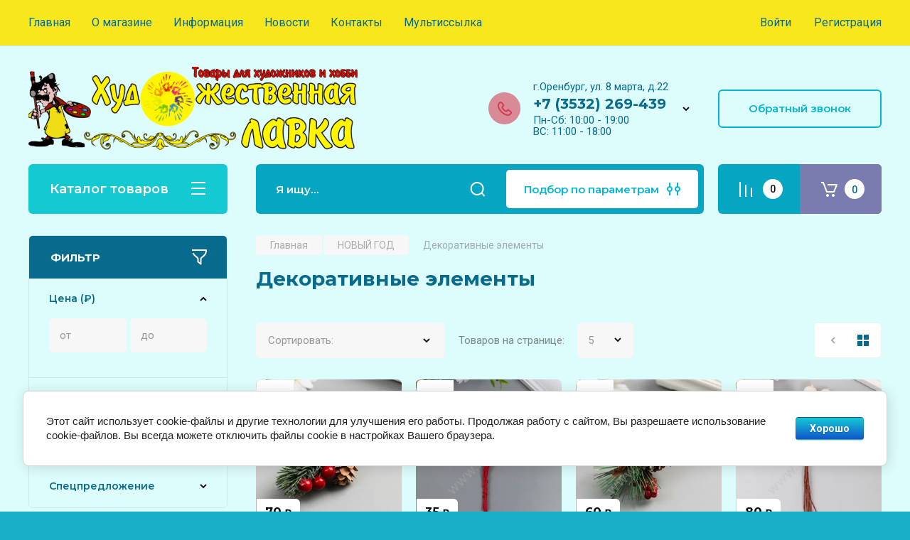

--- FILE ---
content_type: text/html; charset=utf-8
request_url: https://lavka56.ru/magazin/folder/dekorativnye-elementy
body_size: 55631
content:
<!doctype html>
<html lang="ru">

<head>
<meta charset="utf-8">
<meta name="robots" content="all"/>
<title>Декоративные элементы </title>
<!-- assets.top -->
<script src="/g/libs/nocopy/1.0.0/nocopy.for.all.js" ></script>
<!-- /assets.top -->

<meta name="description" content="Декоративные элементы ">
<meta name="keywords" content="Декоративные элементы ">
<meta name="SKYPE_TOOLBAR" content="SKYPE_TOOLBAR_PARSER_COMPATIBLE">
<meta name="viewport" content="width=device-width, initial-scale=1.0, maximum-scale=1.0, user-scalable=no">
<meta name="format-detection" content="telephone=no">
<meta http-equiv="x-rim-auto-match" content="none">

<!-- JQuery -->
<script src="/g/libs/jquery/1.10.2/jquery.min.js" charset="utf-8"></script>
<!-- JQuery -->

<!-- Common js -->
	<link rel="stylesheet" href="/g/css/styles_articles_tpl.css">
<meta name="yandex-verification" content="0a31b51060e93b8a" />
<meta name="google-site-verification" content="B5gzmqvgdYlYXSKXEUqoN2T9N5SDpPpa4osPV4TsnJY" />

            <!-- 46b9544ffa2e5e73c3c971fe2ede35a5 -->
            <script src='/shared/s3/js/lang/ru.js'></script>
            <script src='/shared/s3/js/common.min.js'></script>
        <link rel='stylesheet' type='text/css' href='/shared/s3/css/calendar.css' /><link rel="stylesheet" href="/g/libs/lightgallery-proxy-to-hs/lightgallery.proxy.to.hs.min.css" media="all" async>
<script src="/g/libs/lightgallery-proxy-to-hs/lightgallery.proxy.to.hs.stub.min.js"></script>
<script src="/g/libs/lightgallery-proxy-to-hs/lightgallery.proxy.to.hs.js" async></script>
<link rel="icon" href="/favicon.png" type="image/png">

<link rel='stylesheet' type='text/css' href='/t/images/__csspatch/4/patch.css'/>

<!--s3_require-->
<link rel="stylesheet" href="/g/basestyle/1.0.1/user/user.css" type="text/css"/>
<link rel="stylesheet" href="/g/basestyle/1.0.1/cookie.message/cookie.message.css" type="text/css"/>
<link rel="stylesheet" href="/g/basestyle/1.0.1/user/user.blue.css" type="text/css"/>
<script type="text/javascript" src="/g/basestyle/1.0.1/user/user.js" async></script>
<link rel="stylesheet" href="/g/basestyle/1.0.1/cookie.message/cookie.message.blue.css" type="text/css"/>
<script type="text/javascript" src="/g/basestyle/1.0.1/cookie.message/cookie.message.js" async></script>
<!--/s3_require-->
<!-- Common js -->

<!-- Shop init -->
			
		
		
		
			<link rel="stylesheet" type="text/css" href="/g/shop2v2/default/css/theme.less.css">		
			<script type="text/javascript" src="/g/printme.js"></script>
		<script type="text/javascript" src="/g/shop2v2/default/js/tpl.js"></script>
		<script type="text/javascript" src="/g/shop2v2/default/js/baron.min.js"></script>
		
			<script type="text/javascript" src="/g/shop2v2/default/js/shop2.2.js"></script>
		
	<script type="text/javascript">shop2.init({"productRefs": [],"apiHash": {"getPromoProducts":"5fed722a944399255e0e4773d578bf4a","getSearchMatches":"468d841f11be60e893b1f189ed7f5c18","getFolderCustomFields":"3fcd3b01c087abb9096d0c862ee078b7","getProductListItem":"3a94f8bfa42b179e85eb89156e4d0876","cartAddItem":"05b978ec238b6de4fa0b4ef98ff5549b","cartRemoveItem":"7d5db7fce0bcf2a0fe346237730dd7e6","cartUpdate":"2e5683ab7aa9ad5b85dc8c5693944249","cartRemoveCoupon":"8084fcf036aad5691662c7e2560b584a","cartAddCoupon":"9cad4d855704821bfbac0d836e96527b","deliveryCalc":"c0a7d2d5a646f3ddf2a803926a3b21f9","printOrder":"9cb43c10dbddf58c72c8be0110873e91","cancelOrder":"84a169cdeeee7f4a34cbff47512dab98","cancelOrderNotify":"929038bcdc2adfedcd93f32dfea36770","repeatOrder":"e7c427919f7c8c6ba1c54a269bec9e0e","paymentMethods":"e65a9c1aba1613e7fc3a8ad350aa16be","compare":"221fe204b617e79c58b6e234bfefb819"},"hash": null,"verId": 2931059,"mode": "folder","step": "","uri": "/magazin","IMAGES_DIR": "/d/","my": {"gr_selected_theme":8,"show_rating_sort":true,"show_amount_sort":true,"gr_pagelist_version":"global:shop2.2.110-paintwork-pagelist.tpl","gr_cart_preview_version":"2.2.110-paintwork-products-shop-cart-preview","gr_filter_version":"global:shop2.2.110-auto-accessories-adaptive-store-filter.tpl","gr_cart_page_version":"global:shop2.2.110-paintwork-cart.tpl","gr_product_template_name":"shop2.2.110-paintwork-product-list-thumbs.tpl","gr_product_page_version":"global:shop2.2.110-paintwork-product.tpl","gr_collections_item":"global:shop2.2.110-paintwork-product-item-collections.tpl","gr_compare_tooltip":"\u0421\u0440\u0430\u0432\u043d\u0438\u0442\u044c","gr_compare_tooltip_added":"\u0423\u0434\u0430\u043b\u0438\u0442\u044c","buy_alias":"\u0412 \u043a\u043e\u0440\u0437\u0438\u043d\u0443","buy_mod":true,"buy_kind":true,"on_shop2_btn":true,"gr_auth_placeholder":true,"gr_show_collcetions_amount":true,"gr_kinds_slider":true,"gr_cart_titles":true,"gr_filter_remodal_res":"1260","gr_sorting_no_filter":true,"gr_filter_remodal":true,"gr_filter_range_slider":false,"gr_search_range_slider":false,"gr_add_to_compare_text":"\u0421\u0440\u0430\u0432\u043d\u0438\u0442\u044c","gr_search_form_title":"\u041f\u041e\u0418\u0421\u041a \u041f\u041e \u041f\u0410\u0420\u0410\u041c\u0415\u0422\u0420\u0410\u041c","gr_vendor_in_thumbs":true,"gr_show_titles":true,"gr_show_options_text":"\u0412\u0441\u0435 \u043f\u0430\u0440\u0430\u043c\u0435\u0442\u0440\u044b","gr_pagelist_only_icons":true,"gr_filter_title_text":"\u0424\u0418\u041b\u042c\u0422\u0420","gr_filter_btn_text":"\u0424\u0418\u041b\u042c\u0422\u0420","gr_filter_reset_text":"\u041e\u0447\u0438\u0441\u0442\u0438\u0442\u044c","gr_card_slider_class":" vertical","gr_product_one_click":"\u041a\u0443\u043f\u0438\u0442\u044c \u0432 1 \u043a\u043b\u0438\u043a","gr_options_more_btn":"\u0412\u0441\u0435 \u043f\u0430\u0440\u0430\u043c\u0435\u0442\u0440\u044b","gr_cart_auth_remodal":true,"gr_cart_show_options_text":"\u041f\u043e\u043a\u0430\u0437\u0430\u0442\u044c \u043f\u0430\u0440\u0430\u043c\u0435\u0442\u0440\u044b","gr_cart_clear_btn_class":"clear_btn","gr_cart_back_btn":"\u041a \u043f\u043e\u043a\u0443\u043f\u043a\u0430\u043c","gr_cart_total_title":"\u0420\u0430\u0441\u0447\u0435\u0442","gr_cart_total_text":"\u0421\u0443\u043c\u043c\u0430 \u0437\u0430\u043a\u0430\u0437\u0430:","gr_cart_autoriz_btn_class":"cart_buy_rem","gr_cart_regist_btn_class":"cart_regist_btn","gr_coupon_placeholder":"\u041a\u0443\u043f\u043e\u043d","gr_my_title_param_button":false,"fold_btn_tit":"\u041a\u0430\u0442\u0430\u043b\u043e\u0433 \u0442\u043e\u0432\u0430\u0440\u043e\u0432","fold_mobile_title":"\u041a\u0430\u0442\u0430\u043b\u043e\u0433","search_btn_tit":"\u041f\u043e\u0434\u0431\u043e\u0440 \u043f\u043e \u043f\u0430\u0440\u0430\u043c\u0435\u0442\u0440\u0430\u043c","search_form_btn":"\u041d\u0430\u0439\u0442\u0438","gr_show_nav_btns":true,"gr_hide_no_amount_rating":"true","price_fa_rouble":false,"gr_filter_placeholders":true,"gr_filter_only_field_title":true,"gr_comments_only_field_placeholder":true,"gr_coupon_used_text":"\u0418\u0441\u043f\u043e\u043b\u044c\u0437\u043e\u0432\u0430\u043d\u043d\u044b\u0439","gr_pluso_title":"\u041f\u043e\u0434\u0435\u043b\u0438\u0442\u044c\u0441\u044f","gr_show_one_click_in_thumbs":true,"gr_pagelist_lazy_load":true,"lazy_load_subpages":true,"gr_img_lazyload":true,"gr_buy_btn_data_url":true,"gr_product_preview_title":"\u0414\u043e\u0431\u0430\u0432\u043b\u0435\u043d \u0432 \u043a\u043e\u0440\u0437\u0438\u043d\u0443"},"shop2_cart_order_payments": 2,"cf_margin_price_enabled": 0,"maps_yandex_key":"","maps_google_key":""});shop2.filter._pre_params = "&s[folder_id]=259332501";</script>
<style type="text/css">.product-item-thumb {width: 350px;}.product-item-thumb .product-image, .product-item-simple .product-image {height: 350px;width: 350px;}.product-item-thumb .product-amount .amount-title {width: 254px;}.product-item-thumb .product-price {width: 300px;}.shop2-product .product-side-l {width: 200px;}.shop2-product .product-image {height: 190px;width: 200px;}.shop2-product .product-thumbnails li {width: 56px;height: 56px;}</style>
<!-- Shop init -->

	<style>
		.main-slider{margin-bottom:30px;position:relative;height:420px;overflow:hidden;height:auto}@media (max-width: 767px){.main-slider{margin-left:-16px;margin-right:-16px;margin-bottom:0;height:auto}}.main-slider__inner_slid{height:auto;margin:-3px 0}.main-slider__item_slid{height:auto;padding-top:37.5%;position:relative;display:block;width:100%;text-decoration:none}@media (max-width: 1280px){.main-slider__item_slid{padding-top:40%}}@media (max-width: 767px){.main-slider__item_slid{padding-top:unset;height:320px}}@media (max-width: 425px){.main-slider__item_slid{height:220px}}.main-slider__item_in{display:block}.main-slider__image_slid{position:absolute;top:0;left:0;width:100%;height:100%;display:block}.main-slider__image_slid.slider_overlay:before{position:absolute;content:'';top:0;left:0;width:100%;height:100%}.main-slider__image_slid.mobile_image{display:none}@media (max-width: 639px){.main-slider__image_slid.mobile_image{display:block}}.main-slider__slid_text{position:relative;display:-moz-box;display:-webkit-box;display:-webkit-flex;display:-moz-flex;display:-ms-flexbox;display:flex;-webkit-box-direction:normal;-webkit-box-orient:vertical;-moz-box-direction:normal;-moz-box-orient:vertical;-webkit-flex-direction:column;-moz-flex-direction:column;-ms-flex-direction:column;flex-direction:column;-webkit-box-align:start;-ms-flex-align:start;-webkit-align-items:flex-start;-moz-align-items:flex-start;align-items:flex-start;-webkit-box-pack:center;-ms-flex-pack:center;-webkit-justify-content:center;-moz-justify-content:center;justify-content:center;width:50%;padding:20px 20px 20px 40px;height:100%;position:absolute;top:0;bottom:0}@media (max-width: 1260px){.main-slider__slid_text{width:70%;padding-left:30px}}@media (max-width: 767px){.main-slider__slid_text{width:100%;padding:15px 36px}}@media (max-width: 479px){.main-slider__slid_text{padding-right:16px;padding-left:16px}}.main-slider__slid_flag{padding:5px 14px 5px 16px;display:inline-block;font-family:Montserrat,sans-serif;height:auto;line-height:22px;font-weight:700;text-align:center;margin-bottom:10px;position:relative;margin-top:20px;margin-bottom:7px;padding:5px 15px;min-width:76px}@media (max-width: 767px){.main-slider__slid_flag{margin-bottom:5px;padding:4px 12px;min-width:54px;line-height:14px}}@media (max-width: 479px){.main-slider__slid_flag{margin-top:6px;margin-bottom:6px}}.main-slider__slid_tit{margin-top:8px;margin-bottom:8px;font-family:Montserrat,sans-serif;line-height:1.1em;font-weight:700;display:block}@media (max-width: 1023px){.main-slider__slid_tit{margin-top:4px;margin-bottom:4px}}@media (max-width: 479px){.main-slider__slid_tit{margin-top:4px;margin-bottom:4px}}.main-slider__slid_desc{margin-top:8px;margin-bottom:8px;display:block}@media (max-width: 1023px){.main-slider__slid_desc{margin-top:4px;margin-bottom:4px}}@media (max-width: 479px){.main-slider__slid_desc{margin-top:2px;margin-bottom:2px;line-height:1.2}}.main-slider__slid_btn{display:inline-block;margin-top:15px;margin-bottom:0;padding:18px 30px;font-family:Montserrat,sans-serif;line-height:1.1em;font-weight:600;text-decoration:none;position:relative;z-index:1;transition:all .3s;overflow:hidden;margin-top:26px;margin-bottom:0}@media (max-width: 1023px){.main-slider__slid_btn{padding:16px 30px;margin-top:10px}}@media (max-width: 479px){.main-slider__slid_btn{padding:12px 16px}}.main-slider__slid_btn:before{position:absolute;content:'';z-index:-1;top:0;right:0;width:0;height:100%;transition:all .3s}.main-slider__slid_btn:hover:before{width:100%}@media (max-width: 767px){.main-slider__slid_btn.slider_btn_hide{display:none}}.main-slider .slick-prev,.main-slider .slick-next{position:absolute;right:0;z-index:1;width:60px;height:60px}@media (max-width: 1280px){.main-slider .slick-prev,.main-slider .slick-next{width:50px;height:50px}}.main-slider .slick-prev{top:20px;right:20px}@media (max-width: 767px){.main-slider .slick-prev{bottom:0;right:40px}}.main-slider .slick-next{bottom:20px;right:20px}.main-slider .slick-next:before{transform:rotate(180deg)}.main-slider ul.slick-dots{display:flex;flex-direction:column;position:absolute;right:45px;top:calc(50% - 110px);margin:0;height:220px;align-items:center;justify-content:center}.main-slider ul.slick-dots li{margin:8px 0}@media (max-width: 1023px){.main-slider ul.slick-dots li{margin:4px 0}}@media (max-width: 767px){.main-slider ul.slick-dots li{margin:0 4px}}.main-slider ul.slick-dots li.slick-active{margin:7px 0}@media (max-width: 1023px){.main-slider ul.slick-dots li.slick-active{margin:3px 0}}@media (max-width: 767px){.main-slider ul.slick-dots li.slick-active{margin:0 4px}}@media (min-width: 768px) and (max-width: 1280px){.main-slider ul.slick-dots{right:40px}}@media (max-width: 767px){.main-slider ul.slick-dots{flex-direction:row;height:auto;width:220px;top:calc(100% - 30px);right:calc(50% - 110px)}}@media (max-width: 425px){.main-slider ul.slick-dots{top:calc(100% - 20px)}}.main-slider .slider_counter{position:absolute;min-width:80px;top:0;right:0;padding:12px 10px;font-family:Montserrat,sans-serif;line-height:1em;font-weight:600;text-align:center;display:-moz-box;display:-webkit-box;display:-webkit-flex;display:-moz-flex;display:-ms-flexbox;display:flex;-webkit-box-pack:center;-ms-flex-pack:center;-webkit-justify-content:center;-moz-justify-content:center;justify-content:center;display:none}@media (max-width: 767px){.main-slider .slider_counter{bottom:0;top:auto;right:auto;left:0;padding:17.5px 10px;min-width:52px}}.main-slider .slider_counter .slider_del{padding:0 5px}
		@media (min-width: 1261px){.main-slider__inner_slid:not(.slick-slider){height: 400px;overflow: hidden;}}
	</style>


<!-- Custom styles -->
<link rel="stylesheet" href="/g/libs/jqueryui/datepicker-and-slider/css/jquery-ui.css">
<link rel="stylesheet" href="/g/libs/lightgallery/v1.2.19/lightgallery.css">
<link rel="stylesheet" href="/g/libs/remodal/css/remodal.css">
<link rel="stylesheet" href="/g/libs/remodal/css/remodal-default-theme.css">
<link rel="stylesheet" href="/g/libs/waslide/css/waslide.css">
<!-- Custom styles -->


<!-- Custom js -->
<script src="/g/libs/jquery-responsive-tabs/1.6.3/jquery.responsiveTabs.min.js" charset="utf-8"></script>
<script src="/g/libs/jquery-match-height/0.7.2/jquery.matchHeight.min.js" charset="utf-8"></script>
<script src="/g/libs/jqueryui/datepicker-and-slider/js/jquery-ui.min.js" charset="utf-8"></script>
<script src="/g/libs/jqueryui/touch_punch/jquery.ui.touch_punch.min.js" charset="utf-8"></script>

<script src="/g/libs/owl-carousel/2.3.4/owl.carousel.min.js" charset="utf-8"></script>


<script src="/g/libs/flexmenu/1.6.2/flexmenu.min.js" charset="utf-8"></script> <script src="/g/libs/flexmenu/1.6.2/modernizr.custom.js" charset="utf-8"></script>  
<script src="/g/libs/lightgallery/v1.2.19/lightgallery.js" charset="utf-8"></script>
<script src="/g/libs/jquery-slick/1.6.0/slick.min.js" charset="utf-8"></script>
<script src="/g/libs/remodal/js/remodal.js" charset="utf-8"></script>
<script src="/g/libs/waslide/js/animit.js"></script>
<script src="/g/libs/waslide/js/waslide.js"></script>

<script src="/g/libs/timer/js/timer.js" charset="utf-8"></script>

<!-- Custom js -->

<!-- Site js -->
<script src="/g/s3/misc/form/shop-form/shop-form-minimal.js" charset="utf-8"></script>
<script src="/g/templates/shop2/2.110.2/auto-accessories/js/plugins.js" charset="utf-8"></script>

<!-- Site js -->




<link rel="stylesheet" href="/g/libs/jquery-popover/0.0.4/jquery.popover.css">
<script src="/g/libs/jquery-popover/0.0.4/jquery.popover.js" charset="utf-8"></script>

<!-- Theme styles -->

	
		    <link rel="stylesheet" href="/g/templates/shop2/2.110.2/universal-shop-pro/themes/theme8/theme.scss.css">
	
<!-- Theme styles -->

<!-- Main js -->
	<script src="/g/templates/shop2/2.110.2/universal-shop-pro/js/shop_main.js" charset="utf-8"></script>
<!-- Main js -->


<link rel="stylesheet" href="/g/templates/shop2/2.110.2/universal-shop-pro/css/global_styles.css">
<meta name="yandex-verification" content="e995fdaa0d08f319" />
</head><link rel="stylesheet" href="/t/v10474/images/site.addons.scss.css">
<body class="site">
	
	   
		   
   <div class="site_wrap"  data-bg="/thumb/2/COQMWTR9Tz-WtdgdCgZscA/1920r1080/d/bg2.png" >
	   <div class="mobile_panel_wrap">
	      <div class="mobile__panel">
	         <a class="close-button"><span>&nbsp;</span></a>
	         <div class="mobile_panel_inner">
	            <div class="mobile_menu_prev">
	            	<div class="btn_next_menu"><span>Меню</span></div>
	            	<div class="registration_wrap">
	            		
	            									<a href="/users" class="login">
				         		Войти
				         	</a>
				         	
				         	<a href="/users/register" class="registration">
				         		Регистрация
				         	</a>
									         	
			         </div>
	                <nav class="mobile_shared_wrap">                    
	                </nav>
	
	            </div>
	            <div class="mobile_menu_next">
	               <div class="btn_prev_menu"><span>Назад</span></div>
	               
	            </div>
	            <div class="mobile_brands">
	               <div class="btn_prev_menu"><span class="prev">Назад</span> <a href="javascript:void(0);" class="close-button"></a></div>
	               
	            </div>
	         </div>
	      </div>
	   </div>

	   <div class="site__wrapper site__wrapper-timer">
       			      <div class="top-menu block_padding">
	         
	         				<div class="top-menu__inner">
					<ul class="top_menu menu-default top-menu__items">
				        				
				            				
				            				                <li class="has-child opened"><a href="/"><span>Главная</span></a>
				            				            				
				        				
				            				                				                        </li>
				                    				                				            				
				            				                <li class="has-child"><a href="/o-kompanii"><span>О магазине</span></a>
				            				            				
				        				
				            				                				                        <ul>
				                    				            				
				            				                <li class=""><a href="/otzyvy-o-nas"><span>Отзывы о нас</span></a>
				            				            				
				        				
				            				                				                        </li>
				                    				                            </ul>
				                        </li>
				                    				                				            				
				            				                <li class="has-child"><a href="/informatsiya"><span>Информация</span></a>
				            				            				
				        				
				            				                				                        <ul>
				                    				            				
				            				                <li class=""><a href="/oplata"><span>Оплата</span></a>
				            				            				
				        				
				            				                				                        </li>
				                    				                				            				
				            				                <li class=""><a href="/dostavka"><span>Доставка</span></a>
				            				            				
				        				
				            				                				                        </li>
				                    				                            </ul>
				                        </li>
				                    				                				            				
				            				                <li class=""><a href="/news"><span>Новости</span></a>
				            				            				
				        				
				            				                				                        </li>
				                    				                				            				
				            				                <li class=""><a href="/kontakty"><span>Контакты</span></a>
				            				            				
				        				
				            				                				                        </li>
				                    				                				            				
				            				                <li class=""><a href="/multissylka"><span>Мультиссылка</span></a>
				            				            				
				        				        </li>
				    </ul>
				    				</div>
				         
	         <div class="registration_wrap">
	         	
	         					
					<div class="login" data-remodal-target="login_popap">
		         		Войти
		         	</div>
		         	
		         	<a href="/users/register" class="registration">
	         			Регистрация
		         	</a>
					         </div>
	      </div>
	      <div class="site__inner site__inner-timer">
	         <header class="site-header block_padding no-slider">
	            <div class="company-info">
	            		            									<a href="https://lavka56.ru" class="company-info__logo_pic"><img src="/thumb/2/frggTkZB4dBqT-KrDHyBEw/900c700/d/logotip.png" style="max-width: 900px;" alt=""></a>
																	            </div>
	            <div class="head-contacts">
	               <div class="head-contacts__inner">
	                  
	                  	                  <div class="head-contacts__phones">
	                     <div class="head-contacts__phones-inner">
	                        <div class="div-block">
	                        			                        				                        				                        						                     			<div class="head-contacts__title">г.Оренбург, ул. 8 марта, д.22</div>
				                     					                        		<div><a href="tel:+7 (3532) 269-439" class="link">+7 (3532) 269-439</a></div>
			                        			                        		                        		                        </div>
	                        	                        <div class="head-contacts__phone-time">Пн-Сб: 10:00 - 19:00<br />
ВС:    11:00 - 18:00</div>
	                        	                     </div>
	                    <div class="phones_popup" data-remodal-target="phones_popup">Просмотр</div>
	                  </div>
	                  	               </div>
	               <div class="head-conracts__recall"><span data-remodal-target="form_top_popap" class="head-conracts__recall-btn w-button">Обратный звонок</span></div>	            </div>
	         </header>
	         
 	         <div data-remodal-id="fixed-categor" class="remodal fixed-categor" role="dialog" data-remodal-options="hashTracking: false">
	         	<button data-remodal-action="close" class="close-button"><span>&nbsp;</span></button>
	         	<input id="cat-tab" type="radio" name="tabs" checked><!--
	            --><label for="cat-tab" title="Категории" class="cat-tab">Категории</label><!--
	            --><input id="brand-tab" type="radio" name="tabs" ><!--
	            --><label for="brand-tab" title="Бренды" class="brand-tab">Бренды</label>
	         </div>
	         
  	         <div class="site-fixed-panel">
				<div class="shop-modules__folders" data-remodal-target="fixed-categor">
				  <div class="shop-modules__folders-title">Каталог товаров</div>
				  <div class="shop-modules__folder-icon"></div>
				</div>
				<div class="shop-modules__folders_mobile">
					<div class="shop-modules__folder-icon"></div>
				</div>
	         	<nav class="top-menu__inner">            
	            	<ul class="top-menu__items"><li class="opened active"><a href="/" >Главная</a></li><li class="has-child"><a href="/o-kompanii" >О магазине</a><ul class="level-2"><li><a href="/otzyvy-o-nas" >Отзывы о нас</a></li></ul></li><li class="has-child"><a href="/informatsiya" >Информация</a><ul class="level-2"><li><a href="/oplata" >Оплата</a></li><li><a href="/dostavka" >Доставка</a></li></ul></li><li><a href="/news" >Новости</a></li><li><a href="/kontakty" >Контакты</a></li><li><a href="/multissylka" >Мультиссылка</a></li></ul>	         	</nav>
	         	<div class="shop-modules__right">
	               					<div class="compare-block">
						<a href="/magazin/compare" class="compare-block__link" target="_blank">&nbsp;</a>
						<div class="compare-block__amount">0</div>
					</div>
	               	               
   	               <div class="shop-modules__cart cart_popup_btn cart_amount_null" >
		               		
												
							<a href="/magazin/cart" class="site-header__cart_btn">
								<span class="shop-modules__cart-amount">0</span>
							</a>
								
								                  
	               </div>
	               
	          	</div>
	         </div>
	         
	         
	         <div class="shop-modules block_padding">
	            <div class="shop-modules__inner">
	               <div class="shop-modules__folders active">
	                  <div class="shop-modules__folders-title">Каталог товаров</div>
	                  <div class="shop-modules__folder-icon"></div>
	               </div>
	               <div class="shop-modules__folders_mobile">
	                  <div class="shop-modules__folder-icon"></div>
	               </div>
	                <div class="shop-modules__search">
	                     <nav class="search_catalog_top">
	                     	<div class="search_catalog_top-in">
	                     											<form action="/magazin/search" enctype="multipart/form-data" method="get" class="shop-modules__search-form w-form">
									     <input type="text" id="s[name]" name="search_text" autocomplete="off" placeholder="Я ищу…" class="shop-modules__search-input w-input">
									     <button class="shop-modules__search-btn w-button">Найти</button>
									<re-captcha data-captcha="recaptcha"
     data-name="captcha"
     data-sitekey="6LcNwrMcAAAAAOCVMf8ZlES6oZipbnEgI-K9C8ld"
     data-lang="ru"
     data-rsize="invisible"
     data-type="image"
     data-theme="light"></re-captcha></form>              
		                       			                    </div>
				     	 </nav>
	                    <div data-remodal-target="search_popap" class="shop-modules__search-popup w-button">Подбор по параметрам</div>
	                </div>
	               <div class="mobile-contacts" data-remodal-target="phones_popup">&nbsp;</div>
	               <div class="mobile-search" data-remodal-target="search_popap">&nbsp;</div>
	               
	                <div class="shop-modules__right">
		               						<div class="compare-block">
							<a href="/magazin/compare" class="compare-block__link" target="_blank">&nbsp;</a>
							<div class="compare-block__amount">0</div>
						</div>
		               						
		               <div class="shop-modules__cart cart_popup_btn cart_amount_null" >
		               		
							
														
						<a href="/magazin/cart" class="site-header__cart_btn">
							<span class="shop-modules__cart-amount">0</span>
						</a>
							
									                  
		               </div>
		          	</div>
	            </div>
	         </div>
	         
	         <div class="site-content content_shop_pages">
	            <div class="site-content__inner block_padding">
	              
	               <div class="site-content__left">
	                  
	                  					    <nav class="folders-nav">
					        <ul class="folders_menu">
					        	
					        	<div class="brand-search">
					        		<span>
					        			Искать по бренду
					        		</span>
					        	</div>
					        	
					            					                					            					                					                    					
					                    					                        <li class="cat-item firstlevel has sublevel">
												<a href="/magazin/folder/akvarelnye-kraski-i-karandashi" class="hasArrow ">
													
						                        							                        		<span class="cat-item__title  padding">Акварельные краски и карандаши</span>
					                        		
					                        	</a>
					                    					                    																									                					            					                					                    					                        					                            <ul>
					                            	<li class="parentItem"><a href="/magazin/folder/akvarelnye-kraski-i-karandashi"><span>Акварельные краски и карандаши</span></a></li>
					                        					                    					
					                    					                        <li class=" has sublevel"> 
					                        	<a class="hasArrow" href="/magazin/folder/akvarelnye-karandashi-i-markery">Акварельные карандаши</a>
					                    					                    																									                					            					                					                    					                        					                            <ul>
					                            	<li class="parentItem"><a href="/magazin/folder/akvarelnye-karandashi-i-markery"><span>Акварельные карандаши</span></a></li>
					                        					                    					
					                    					                        <li class=""> 
					                        	<a href="/magazin/folder/akvarelnyj-karandash-marino-cretacolor">Акварельный карандаш  Marino Cretacolor/ K-i-N</a>
					                    					                    																									                					            					                					                    					                        					                            </li>
					                            					                        					                    					
					                    					                        <li class=""> 
					                        	<a href="/magazin/folder/akvarelnye-karandashi-belye-nochi">Акварельные карандаши Белые Ночи</a>
					                    					                    																									                					            					                					                    					                        					                            </li>
					                            					                        					                    					
					                    					                        <li class=""> 
					                        	<a href="/magazin/folder/akvarelnye-karandashi-koh-i-noor">Акварельные карандаши Koh-i-Noor</a>
					                    					                    																									                					            					                					                    					                        					                            </li>
					                            					                        					                    					
					                    					                        <li class=""> 
					                        	<a href="/magazin/folder/nabory-akvarelnyh-karandashej">Наборы акварельных карандашей</a>
					                    					                    																									                					            					                					                    					                        					                            </li>
					                            					                                </ul>
					                                </li>
					                            					                        					                    					
					                    					                        <li class=" has sublevel"> 
					                        	<a class="hasArrow" href="/magazin/folder/v-kyuvetah">В кюветах</a>
					                    					                    																									                					            					                					                    					                        					                            <ul>
					                            	<li class="parentItem"><a href="/magazin/folder/v-kyuvetah"><span>В кюветах</span></a></li>
					                        					                    					
					                    					                        <li class=""> 
					                        	<a href="/magazin/folder/van-gogh">Van Gogh акварель</a>
					                    					                    																									                					            					                					                    					                        					                            </li>
					                            					                        					                    					
					                    					                        <li class=""> 
					                        	<a href="/magazin/folder/belye-nochi">Белые Ночи</a>
					                    					                    																									                					            					                					                    					                        					                            </li>
					                            					                                </ul>
					                                </li>
					                            					                        					                    					
					                    					                        <li class=""> 
					                        	<a href="/magazin/folder/v-tubah-akvarel">В тубах</a>
					                    					                    																									                					            					                					                    					                        					                            </li>
					                            					                        					                    					
					                    					                        <li class=""> 
					                        	<a href="/magazin/folder/nabory-akvareli">Наборы акварели</a>
					                    					                    																									                					            					                					                    					                        					                            </li>
					                            					                        					                    					
					                    					                        <li class=""> 
					                        	<a href="/magazin/folder/vspomogatelnye-tovary-dlya-akvareli">Вспомогательные товары для акварели</a>
					                    					                    																									                					            					                					                    					                        					                            </li>
					                            					                        					                    					
					                    					                        <li class=""> 
					                        	<a href="/magazin/folder/penaly-dlya-akvareli">Пеналы/палитры для акварели</a>
					                    					                    																									                					            					                					                    					                        					                            </li>
					                            					                                </ul>
					                                </li>
					                            					                        					                    					
					                    					                        <li class="cat-item firstlevel has sublevel">
												<a href="/magazin/folder/akrilovye-kraski" class="hasArrow ">
													
						                        							                        		<span class="cat-item__title  padding">Акриловые краски</span>
					                        		
					                        	</a>
					                    					                    																									                					            					                					                    					                        					                            <ul>
					                            	<li class="parentItem"><a href="/magazin/folder/akrilovye-kraski"><span>Акриловые краски</span></a></li>
					                        					                    					
					                    					                        <li class=""> 
					                        	<a href="/magazin/folder/luxart-metallik-i-perlamutr">LUXART металлик и перламутр</a>
					                    					                    																									                					            					                					                    					                        					                            </li>
					                            					                        					                    					
					                    					                        <li class=""> 
					                        	<a href="/magazin/folder/gamma-akril">Гамма акрил</a>
					                    					                    																									                					            					                					                    					                        					                            </li>
					                            					                        					                    					
					                    					                        <li class=" has sublevel"> 
					                        	<a class="hasArrow" href="/magazin/folder/ladoga-akril-rossiya-spb">Ладога акрил (Россия СПб)</a>
					                    					                    																									                					            					                					                    					                        					                            <ul>
					                            	<li class="parentItem"><a href="/magazin/folder/ladoga-akril-rossiya-spb"><span>Ладога акрил (Россия СПб)</span></a></li>
					                        					                    					
					                    					                        <li class=""> 
					                        	<a href="/magazin/folder/ladoga-akril-46-ml">Ладога акрил 46 мл</a>
					                    					                    																									                					            					                					                    					                        					                            </li>
					                            					                        					                    					
					                    					                        <li class=""> 
					                        	<a href="/magazin/folder/ladoga-akril-100-ml">Ладога акрил 100 мл</a>
					                    					                    																									                					            					                					                    					                        					                            </li>
					                            					                        					                    					
					                    					                        <li class=""> 
					                        	<a href="/magazin/folder/ladoga-akril-220-ml">Ладога акрил 220 мл</a>
					                    					                    																									                					            					                					                    					                        					                            </li>
					                            					                        					                    					
					                    					                        <li class=""> 
					                        	<a href="/magazin/folder/ladoga-akril-500-ml">Ладога акрил 500 мл</a>
					                    					                    																									                					            					                					                    					                        					                            </li>
					                            					                                </ul>
					                                </li>
					                            					                        					                    					
					                    					                        <li class=" has sublevel"> 
					                        	<a class="hasArrow" href="/magazin/folder/tair-akril">Таир акрил</a>
					                    					                    																									                					            					                					                    					                        					                            <ul>
					                            	<li class="parentItem"><a href="/magazin/folder/tair-akril"><span>Таир акрил</span></a></li>
					                        					                    					
					                    					                        <li class=""> 
					                        	<a href="/magazin/folder/akril-art">Акрил - Арт</a>
					                    					                    																									                					            					                					                    					                        					                            </li>
					                            					                        					                    					
					                    					                        <li class=""> 
					                        	<a href="/magazin/folder/hobbi-delux">Хобби DeLux</a>
					                    					                    																									                					            					                					                    					                        					                            </li>
					                            					                                </ul>
					                                </li>
					                            					                        					                    					
					                    					                        <li class=" has sublevel"> 
					                        	<a class="hasArrow" href="/magazin/folder/decola-akril-rossiya-spb">Decola акрил (Россия СПб)</a>
					                    					                    																									                					            					                					                    					                        					                            <ul>
					                            	<li class="parentItem"><a href="/magazin/folder/decola-akril-rossiya-spb"><span>Decola акрил (Россия СПб)</span></a></li>
					                        					                    					
					                    					                        <li class=""> 
					                        	<a href="/magazin/folder/glyancevye">Глянцевые</a>
					                    					                    																									                					            					                					                    					                        					                            </li>
					                            					                        					                    					
					                    					                        <li class=""> 
					                        	<a href="/magazin/folder/matovye">Матовые</a>
					                    					                    																									                					            					                					                    					                        					                            </li>
					                            					                        					                    					
					                    					                        <li class=""> 
					                        	<a href="/magazin/folder/perlamutrovye">Перламутровые</a>
					                    					                    																									                					            					                					                    					                        					                            </li>
					                            					                        					                    					
					                    					                        <li class=""> 
					                        	<a href="/magazin/folder/fluorescentnye">Флуоресцентные</a>
					                    					                    																									                					            					                					                    					                        					                            </li>
					                            					                        					                    					
					                    					                        <li class=""> 
					                        	<a href="/magazin/folder/interferiruyushchij">Интерферирующий</a>
					                    					                    																									                					            					                					                    					                        					                            </li>
					                            					                                </ul>
					                                </li>
					                            					                        					                    					
					                    					                        <li class=""> 
					                        	<a href="/magazin/folder/master-klass-akril">Мастер Класс акрил</a>
					                    					                    																									                					            					                					                    					                        					                            </li>
					                            					                        					                    					
					                    					                        <li class=""> 
					                        	<a href="/magazin/folder/nabory-akrila">Наборы акрила</a>
					                    					                    																									                					            					                					                    					                        					                            </li>
					                            					                        					                    					
					                    					                        <li class=""> 
					                        	<a href="/magazin/folder/akrilovye-markery">Акриловые маркеры</a>
					                    					                    																									                					            					                					                    					                        					                            </li>
					                            					                                </ul>
					                                </li>
					                            					                        					                    					
					                    					                        <li class="cat-item firstlevel has sublevel">
												<a href="/magazin/folder/bumaga" class="hasArrow ">
													
						                        							                        		<span class="cat-item__title  padding">Бумага и картон</span>
					                        		
					                        	</a>
					                    					                    																									                					            					                					                    					                        					                            <ul>
					                            	<li class="parentItem"><a href="/magazin/folder/bumaga"><span>Бумага и картон</span></a></li>
					                        					                    					
					                    					                        <li class=" has sublevel"> 
					                        	<a class="hasArrow" href="/magazin/folder/albomy-sketchbuki">Альбомы и скетчбуки</a>
					                    					                    																									                					            					                					                    					                        					                            <ul>
					                            	<li class="parentItem"><a href="/magazin/folder/albomy-sketchbuki"><span>Альбомы и скетчбуки</span></a></li>
					                        					                    					
					                    					                        <li class=""> 
					                        	<a href="/magazin/folder/dlya-akvareli-1">Для акварели</a>
					                    					                    																									                					            					                					                    					                        					                            </li>
					                            					                        					                    					
					                    					                        <li class=""> 
					                        	<a href="/magazin/folder/dlya-grafiki">Для графики</a>
					                    					                    																									                					            					                					                    					                        					                            </li>
					                            					                        					                    					
					                    					                        <li class=""> 
					                        	<a href="/magazin/folder/dlya-markerov">Для маркеров</a>
					                    					                    																									                					            					                					                    					                        					                            </li>
					                            					                        					                    					
					                    					                        <li class=""> 
					                        	<a href="/magazin/folder/dlya-maslyanyh-akrilovyh-krasok">Для масляных/акриловых красок</a>
					                    					                    																									                					            					                					                    					                        					                            </li>
					                            					                                </ul>
					                                </li>
					                            					                        					                    					
					                    					                        <li class=""> 
					                        	<a href="/magazin/folder/bumaga-formatnaya-karton">Бумага форматная и картон</a>
					                    					                    																									                					            					                					                    					                        					                            </li>
					                            					                        					                    					
					                    					                        <li class=" has sublevel"> 
					                        	<a class="hasArrow" href="/magazin/folder/cvetnaya-bumaga-karton">Цветная бумага, картон</a>
					                    					                    																									                					            					                					                    					                        					                            <ul>
					                            	<li class="parentItem"><a href="/magazin/folder/cvetnaya-bumaga-karton"><span>Цветная бумага, картон</span></a></li>
					                        					                    					
					                    					                        <li class=""> 
					                        	<a href="/magazin/folder/fotokarton">Фотокартон</a>
					                    					                    																									                					            					                					                    					                        					                            </li>
					                            					                        					                    					
					                    					                        <li class=""> 
					                        	<a href="/magazin/folder/nabory-cvetnoj-bumagi-kartona">Наборы цветной бумаги/картона</a>
					                    					                    																									                					            					                					                    					                        					                            </li>
					                            					                                </ul>
					                                </li>
					                            					                                </ul>
					                                </li>
					                            					                        					                    					
					                    					                        <li class="cat-item firstlevel has sublevel">
												<a href="/magazin/folder/vspomogatelnye-tovary-dlya-zhivopisi" class="hasArrow ">
													
						                        							                        		<span class="cat-item__title  padding">Вспомогательные товары для живописи</span>
					                        		
					                        	</a>
					                    					                    																									                					            					                					                    					                        					                            <ul>
					                            	<li class="parentItem"><a href="/magazin/folder/vspomogatelnye-tovary-dlya-zhivopisi"><span>Вспомогательные товары для живописи</span></a></li>
					                        					                    					
					                    					                        <li class=" has sublevel"> 
					                        	<a class="hasArrow" href="/magazin/folder/laki">Лаки</a>
					                    					                    																									                					            					                					                    					                        					                            <ul>
					                            	<li class="parentItem"><a href="/magazin/folder/laki"><span>Лаки</span></a></li>
					                        					                    					
					                    					                        <li class=""> 
					                        	<a href="/magazin/folder/akrilovye-laki">Акриловые лаки</a>
					                    					                    																									                					            					                					                    					                        					                            </li>
					                            					                        					                    					
					                    					                        <li class=""> 
					                        	<a href="/magazin/folder/laki-dlya-maslyanoj-zhivopisi">Лаки для масляной живописи</a>
					                    					                    																									                					            					                					                    					                        					                            </li>
					                            					                        					                    					
					                    					                        <li class=""> 
					                        	<a href="/magazin/folder/laki-na-smolyanoj-osnove">Лаки на смоляной основе</a>
					                    					                    																									                					            					                					                    					                        					                            </li>
					                            					                        					                    					
					                    					                        <li class=""> 
					                        	<a href="/magazin/folder/fiksativ-dlya-grafiki">Фиксатив для графики</a>
					                    					                    																									                					            					                					                    					                        					                            </li>
					                            					                                </ul>
					                                </li>
					                            					                        					                    					
					                    					                        <li class=""> 
					                        	<a href="/magazin/folder/razbaviteli-zagustiteli-zamedliteli">Разбавители для масляной живописи</a>
					                    					                    																									                					            					                					                    					                        					                            </li>
					                            					                        					                    					
					                    					                        <li class=""> 
					                        	<a href="/magazin/folder/vspomogatelnye-tovary-dlya-akrila">Вспомогательные товары для акрила</a>
					                    					                    																									                					            					                					                    					                        					                            </li>
					                            					                        					                    					
					                    					                        <li class=""> 
					                        	<a href="/magazin/folder/manekeny-gestalta">Манекены (гестальта)</a>
					                    					                    																									                					            					                					                    					                        					                            </li>
					                            					                        					                    					
					                    					                        <li class=" has sublevel"> 
					                        	<a class="hasArrow" href="/magazin/folder/mastihiny">Мастихины</a>
					                    					                    																									                					            					                					                    					                        					                            <ul>
					                            	<li class="parentItem"><a href="/magazin/folder/mastihiny"><span>Мастихины</span></a></li>
					                        					                    					
					                    					                        <li class=""> 
					                        	<a href="/magazin/folder/gamma-mastihin">Гамма мастихин</a>
					                    					                    																									                					            					                					                    					                        					                            </li>
					                            					                        					                    					
					                    					                        <li class=""> 
					                        	<a href="/magazin/folder/sonet-mastihin">Сонет мастихин</a>
					                    					                    																									                					            					                					                    					                        					                            </li>
					                            					                        					                    					
					                    					                        <li class=""> 
					                        	<a href="/magazin/folder/vista-artista-mastihin">Vista-Artista мастихин</a>
					                    					                    																									                					            					                					                    					                        					                            </li>
					                            					                        					                    					
					                    					                        <li class=""> 
					                        	<a href="/magazin/folder/nabory-mastihinov">Наборы мастихинов</a>
					                    					                    																									                					            					                					                    					                        					                            </li>
					                            					                                </ul>
					                                </li>
					                            					                        					                    					
					                    					                        <li class=""> 
					                        	<a href="/magazin/folder/maslenki">Масленки</a>
					                    					                    																									                					            					                					                    					                        					                            </li>
					                            					                        					                    					
					                    					                        <li class=""> 
					                        	<a href="/magazin/folder/porolonovye-valiki-i-kisti">Художественные валики</a>
					                    					                    																									                					            					                					                    					                        					                            </li>
					                            					                        					                    					
					                    					                        <li class=""> 
					                        	<a href="/magazin/folder/palitry">Палитры</a>
					                    					                    																									                					            					                					                    					                        					                            </li>
					                            					                        					                    					
					                    					                        <li class=""> 
					                        	<a href="/magazin/folder/grunty-i-proklejki">Грунты и проклейки</a>
					                    					                    																									                					            					                					                    					                        					                            </li>
					                            					                        					                    					
					                    					                        <li class=""> 
					                        	<a href="/magazin/folder/raznoe-vspomagatelnoe">Разное вспомагательное</a>
					                    					                    																									                					            					                					                    					                        					                            </li>
					                            					                                </ul>
					                                </li>
					                            					                        					                    					
					                    					                        <li class="cat-item firstlevel">
												<a href="/magazin/folder/vyzhiganie-po-derevu" class="hasArrow ">
													
						                        							                        		<span class="cat-item__title  padding">Выжигание по дереву</span>
					                        		
					                        	</a>
					                    					                    																									                					            					                					                    					                        					                            </li>
					                            					                        					                    					
					                    					                        <li class="cat-item firstlevel has sublevel">
												<a href="/magazin/folder/guashevye-kraski" class="hasArrow ">
													
						                        							                        		<span class="cat-item__title  padding">Гуашевые краски</span>
					                        		
					                        	</a>
					                    					                    																									                					            					                					                    					                        					                            <ul>
					                            	<li class="parentItem"><a href="/magazin/folder/guashevye-kraski"><span>Гуашевые краски</span></a></li>
					                        					                    					
					                    					                        <li class=""> 
					                        	<a href="/magazin/folder/master-klass-guash-40-ml">Мастер Класс гуашь 40 мл</a>
					                    					                    																									                					            					                					                    					                        					                            </li>
					                            					                        					                    					
					                    					                        <li class=""> 
					                        	<a href="/magazin/folder/master-klass-guash-100-ml">Мастер Класс гуашь 100 мл</a>
					                    					                    																									                					            					                					                    					                        					                            </li>
					                            					                        					                    					
					                    					                        <li class=""> 
					                        	<a href="/magazin/folder/master-klass-guash-220ml">Мастер Класс гуашь 220мл</a>
					                    					                    																									                					            					                					                    					                        					                            </li>
					                            					                        					                    					
					                    					                        <li class=""> 
					                        	<a href="/magazin/folder/guash-gamma">Гуашь Гамма</a>
					                    					                    																									                					            					                					                    					                        					                            </li>
					                            					                        					                    					
					                    					                        <li class=""> 
					                        	<a href="/magazin/folder/sonet-guash-40-ml">Сонет гуашь 40 мл</a>
					                    					                    																									                					            					                					                    					                        					                            </li>
					                            					                        					                    					
					                    					                        <li class=""> 
					                        	<a href="/magazin/folder/sonet-guash-100-ml">Сонет гуашь 100 мл</a>
					                    					                    																									                					            					                					                    					                        					                            </li>
					                            					                        					                    					
					                    					                        <li class=""> 
					                        	<a href="/magazin/folder/nabory-guashi">Наборы гуаши</a>
					                    					                    																									                					            					                					                    					                        					                            </li>
					                            					                        					                    					
					                    					                        <li class=""> 
					                        	<a href="/magazin/folder/fluorescentnaya-guash">Флуоресцентная гуашь</a>
					                    					                    																									                					            					                					                    					                        					                            </li>
					                            					                        					                    					
					                    					                        <li class=""> 
					                        	<a href="/magazin/folder/perlamutrovaya-i-metallik-guash">Перламутровая и металлик гуашь</a>
					                    					                    																									                					            					                					                    					                        					                            </li>
					                            					                        					                    					
					                    					                        <li class=""> 
					                        	<a href="/magazin/folder/guash-luch">Гуашь Луч</a>
					                    					                    																									                					            					                					                    					                        					                            </li>
					                            					                                </ul>
					                                </li>
					                            					                        					                    					
					                    					                        <li class="cat-item firstlevel has sublevel">
												<a href="/magazin/folder/dekorativnye-kraski" class="hasArrow ">
													
						                        							                        		<span class="cat-item__title  padding">Декоративные краски</span>
					                        		
					                        	</a>
					                    					                    																									                					            					                					                    					                        					                            <ul>
					                            	<li class="parentItem"><a href="/magazin/folder/dekorativnye-kraski"><span>Декоративные краски</span></a></li>
					                        					                    					
					                    					                        <li class=""> 
					                        	<a href="/magazin/folder/sozdanie-zhemchuzhin">Создание жемчужин</a>
					                    					                    																									                					            					                					                    					                        					                            </li>
					                            					                        					                    					
					                    					                        <li class=""> 
					                        	<a href="/magazin/folder/morilka">Морилка для дерева</a>
					                    					                    																									                					            					                					                    					                        					                            </li>
					                            					                        					                    					
					                    					                        <li class=""> 
					                        	<a href="/magazin/folder/effekt-zerkala">Эффект зеркала</a>
					                    					                    																									                					            					                					                    					                        					                            </li>
					                            					                                </ul>
					                                </li>
					                            					                        					                    					
					                    					                        <li class="cat-item firstlevel has sublevel">
												<a href="/magazin/folder/dekupazh-i-krakelyur" class="hasArrow ">
													
						                        							                        		<span class="cat-item__title  padding">Декупаж и кракелюр</span>
					                        		
					                        	</a>
					                    					                    																									                					            					                					                    					                        					                            <ul>
					                            	<li class="parentItem"><a href="/magazin/folder/dekupazh-i-krakelyur"><span>Декупаж и кракелюр</span></a></li>
					                        					                    					
					                    					                        <li class=""> 
					                        	<a href="/magazin/folder/karty-risovye-a3-craft-premier">Карты рисовые А3 Craft premier</a>
					                    					                    																									                					            					                					                    					                        					                            </li>
					                            					                        					                    					
					                    					                        <li class=""> 
					                        	<a href="/magazin/folder/karty-risovye-love2art-i-renkalik">Карты рисовые Love2Art и Renkalik</a>
					                    					                    																									                					            					                					                    					                        					                            </li>
					                            					                        					                    					
					                    					                        <li class=""> 
					                        	<a href="/magazin/folder/salfetki-dlya-dekupazha">Салфетки для декупажа</a>
					                    					                    																									                					            					                					                    					                        					                            </li>
					                            					                        					                    					
					                    					                        <li class=""> 
					                        	<a href="/magazin/folder/derevyannye-zagotovki">Заготовки для декорирования</a>
					                    					                    																									                					            					                					                    					                        					                            </li>
					                            					                        					                    					
					                    					                        <li class=""> 
					                        	<a href="/magazin/folder/krakelyur">Кракелюр</a>
					                    					                    																									                					            					                					                    					                        					                            </li>
					                            					                        					                    					
					                    					                        <li class=""> 
					                        	<a href="/magazin/folder/mediumy-i-laki">Медиумы и лаки</a>
					                    					                    																									                					            					                					                    					                        					                            </li>
					                            					                        					                    					
					                    					                        <li class=""> 
					                        	<a href="/magazin/folder/derevyannye-nadpisi-ramki-toppery">Деревянные надписи рамки топперы</a>
					                    					                    																									                					            					                					                    					                        					                            </li>
					                            					                                </ul>
					                                </li>
					                            					                        					                    					
					                    					                        <li class="cat-item firstlevel has sublevel">
												<a href="/magazin/folder/zolochenie" class="hasArrow ">
													
						                        							                        		<span class="cat-item__title  padding">Золочение</span>
					                        		
					                        	</a>
					                    					                    																									                					            					                					                    					                        					                            <ul>
					                            	<li class="parentItem"><a href="/magazin/folder/zolochenie"><span>Золочение</span></a></li>
					                        					                    					
					                    					                        <li class=" has sublevel"> 
					                        	<a class="hasArrow" href="/magazin/folder/zolochenie-kraskami">Золочение красками</a>
					                    					                    																									                					            					                					                    					                        					                            <ul>
					                            	<li class="parentItem"><a href="/magazin/folder/zolochenie-kraskami"><span>Золочение красками</span></a></li>
					                        					                    					
					                    					                        <li class=""> 
					                        	<a href="/magazin/folder/luxart-metallik">LUXART металлик и перламутр</a>
					                    					                    																									                					            					                					                    					                        					                            </li>
					                            					                        					                    					
					                    					                        <li class=""> 
					                        	<a href="/magazin/folder/ladoga-metallik">Ладога металлик</a>
					                    					                    																									                					            					                					                    					                        					                            </li>
					                            					                        					                    					
					                    					                        <li class=""> 
					                        	<a href="/magazin/folder/tair-metallik">Таир металлик</a>
					                    					                    																									                					            					                					                    					                        					                            </li>
					                            					                        					                    					
					                    					                        <li class=""> 
					                        	<a href="/magazin/folder/decola-metallik">Decola металлик</a>
					                    					                    																									                					            					                					                    					                        					                            </li>
					                            					                                </ul>
					                                </li>
					                            					                        					                    					
					                    					                        <li class=""> 
					                        	<a href="/magazin/folder/potal">Поталь</a>
					                    					                    																									                					            					                					                    					                        					                            </li>
					                            					                        					                    					
					                    					                        <li class=""> 
					                        	<a href="/magazin/folder/zhidkaya-potal-1">Жидкая поталь</a>
					                    					                    																									                					            					                					                    					                        					                            </li>
					                            					                        					                    					
					                    					                        <li class=""> 
					                        	<a href="/magazin/folder/patina-i-vosk">Патина и Воск</a>
					                    					                    																									                					            					                					                    					                        					                            </li>
					                            					                        					                    					
					                    					                        <li class=""> 
					                        	<a href="/magazin/folder/nabory-dlya-zolocheniya">Наборы для золочения</a>
					                    					                    																									                					            					                					                    					                        					                            </li>
					                            					                        					                    					
					                    					                        <li class=""> 
					                        	<a href="/magazin/folder/vspomogatelnye-tovary-dlya-zolocheniya">Вспомогательные товары для золочения</a>
					                    					                    																									                					            					                					                    					                        					                            </li>
					                            					                                </ul>
					                                </li>
					                            					                        					                    					
					                    					                        <li class="cat-item firstlevel has sublevel">
												<a href="/magazin/folder/kalligrafiya" class="hasArrow ">
													
						                        							                        		<span class="cat-item__title  padding">Каллиграфия</span>
					                        		
					                        	</a>
					                    					                    																									                					            					                					                    					                        					                            <ul>
					                            	<li class="parentItem"><a href="/magazin/folder/kalligrafiya"><span>Каллиграфия</span></a></li>
					                        					                    					
					                    					                        <li class=""> 
					                        	<a href="/magazin/folder/perya-i-kisti">Перья и кисти</a>
					                    					                    																									                					            					                					                    					                        					                            </li>
					                            					                        					                    					
					                    					                        <li class=""> 
					                        	<a href="/magazin/folder/bumaga-dlya-kalligrafii">Бумага для каллиграфии</a>
					                    					                    																									                					            					                					                    					                        					                            </li>
					                            					                        					                    					
					                    					                        <li class=""> 
					                        	<a href="/magazin/folder/tush">Тушь</a>
					                    					                    																									                					            					                					                    					                        					                            </li>
					                            					                                </ul>
					                                </li>
					                            					                        					                    					
					                    					                        <li class="cat-item firstlevel has sublevel">
												<a href="/magazin/folder/kancelyarskie-tovary" class="hasArrow ">
													
						                        							                        		<span class="cat-item__title  padding">Канцелярские товары</span>
					                        		
					                        	</a>
					                    					                    																									                					            					                					                    					                        					                            <ul>
					                            	<li class="parentItem"><a href="/magazin/folder/kancelyarskie-tovary"><span>Канцелярские товары</span></a></li>
					                        					                    					
					                    					                        <li class=""> 
					                        	<a href="/magazin/folder/tetradi">Тетради/блокноты</a>
					                    					                    																									                					            					                					                    					                        					                            </li>
					                            					                        					                    					
					                    					                        <li class=""> 
					                        	<a href="/magazin/folder/tochilki">Точилки</a>
					                    					                    																									                					            					                					                    					                        					                            </li>
					                            					                        					                    					
					                    					                        <li class=""> 
					                        	<a href="/magazin/folder/lenijki">Линейки</a>
					                    					                    																									                					            					                					                    					                        					                            </li>
					                            					                        					                    					
					                    					                        <li class=""> 
					                        	<a href="/magazin/folder/kopirovalnaya-bumaga">Копировальная бумага</a>
					                    					                    																									                					            					                					                    					                        					                            </li>
					                            					                        					                    					
					                    					                        <li class=""> 
					                        	<a href="/magazin/folder/knopki-kancelyarskie">Кнопки канцелярские, зажимы</a>
					                    					                    																									                					            					                					                    					                        					                            </li>
					                            					                        					                    					
					                    					                        <li class=""> 
					                        	<a href="/magazin/folder/nozhi-kancelyarskie">Ножи канцелярские</a>
					                    					                    																									                					            					                					                    					                        					                            </li>
					                            					                        					                    					
					                    					                        <li class=""> 
					                        	<a href="/magazin/folder/klej">Клей</a>
					                    					                    																									                					            					                					                    					                        					                            </li>
					                            					                        					                    					
					                    					                        <li class=""> 
					                        	<a href="/magazin/folder/lastiki-1">Ластики, клячки, корректоры</a>
					                    					                    																									                					            					                					                    					                        					                            </li>
					                            					                        					                    					
					                    					                        <li class=""> 
					                        	<a href="/magazin/folder/permanentnye-markery">Маркеры</a>
					                    					                    																									                					            					                					                    					                        					                            </li>
					                            					                        					                    					
					                    					                        <li class=""> 
					                        	<a href="/magazin/folder/gelevye-ruchki-1">Гелевые ручки</a>
					                    					                    																									                					            					                					                    					                        					                            </li>
					                            					                        					                    					
					                    					                        <li class=""> 
					                        	<a href="/magazin/folder/papki-fajly">Папки, файлы</a>
					                    					                    																									                					            					                					                    					                        					                            </li>
					                            					                        					                    					
					                    					                        <li class=""> 
					                        	<a href="/magazin/folder/ruchki">Ручки</a>
					                    					                    																									                					            					                					                    					                        					                            </li>
					                            					                        					                    					
					                    					                        <li class=""> 
					                        	<a href="/magazin/folder/steplery-skoby">Степлеры, скобы</a>
					                    					                    																									                					            					                					                    					                        					                            </li>
					                            					                        					                    					
					                    					                        <li class=""> 
					                        	<a href="/magazin/folder/nozhnicy">Ножницы</a>
					                    					                    																									                					            					                					                    					                        					                            </li>
					                            					                        					                    					
					                    					                        <li class=""> 
					                        	<a href="/magazin/folder/cirkuli-gotovalni">Циркули, готовальни</a>
					                    					                    																									                					            					                					                    					                        					                            </li>
					                            					                                </ul>
					                                </li>
					                            					                        					                    					
					                    					                        <li class="cat-item firstlevel has sublevel">
												<a href="/magazin/folder/kartiny-po-nomeram-almaznaya-mozaika" class="hasArrow ">
													
						                        							                        		<span class="cat-item__title  padding">Картины по номерам, алмазная мозаика</span>
					                        		
					                        	</a>
					                    					                    																									                					            					                					                    					                        					                            <ul>
					                            	<li class="parentItem"><a href="/magazin/folder/kartiny-po-nomeram-almaznaya-mozaika"><span>Картины по номерам, алмазная мозаика</span></a></li>
					                        					                    					
					                    					                        <li class=""> 
					                        	<a href="/magazin/folder/almaznaya-mozaika">Алмазная мозаика</a>
					                    					                    																									                					            					                					                    					                        					                            </li>
					                            					                        					                    					
					                    					                        <li class=""> 
					                        	<a href="/magazin/folder/raskraski">Раскраски по номерам 40*50</a>
					                    					                    																									                					            					                					                    					                        					                            </li>
					                            					                                </ul>
					                                </li>
					                            					                        					                    					
					                    					                        <li class="cat-item firstlevel has sublevel">
												<a href="/magazin/folder/kvilling" class="hasArrow ">
													
						                        							                        		<span class="cat-item__title  padding">Квиллинг</span>
					                        		
					                        	</a>
					                    					                    																									                					            					                					                    					                        					                            <ul>
					                            	<li class="parentItem"><a href="/magazin/folder/kvilling"><span>Квиллинг</span></a></li>
					                        					                    					
					                    					                        <li class=" has sublevel"> 
					                        	<a class="hasArrow" href="/magazin/folder/bumaga-dlya-kvillinga">Бумага для квиллинга</a>
					                    					                    																									                					            					                					                    					                        					                            <ul>
					                            	<li class="parentItem"><a href="/magazin/folder/bumaga-dlya-kvillinga"><span>Бумага для квиллинга</span></a></li>
					                        					                    					
					                    					                        <li class=" has sublevel"> 
					                        	<a class="hasArrow" href="/magazin/folder/odnotonnye">Однотонные</a>
					                    					                    																									                					            					                					                    					                        					                            <ul>
					                            	<li class="parentItem"><a href="/magazin/folder/odnotonnye"><span>Однотонные</span></a></li>
					                        					                    					
					                    					                        <li class=""> 
					                        	<a href="/magazin/folder/odnotonnye-3-mm">Однотонные 3 мм</a>
					                    					                    																									                					            					                					                    					                        					                            </li>
					                            					                        					                    					
					                    					                        <li class=""> 
					                        	<a href="/magazin/folder/odnotonnye-5-mm">Однотонные 5 мм</a>
					                    					                    																									                					            					                					                    					                        					                            </li>
					                            					                                </ul>
					                                </li>
					                            					                        					                    					
					                    					                        <li class=" has sublevel"> 
					                        	<a class="hasArrow" href="/magazin/folder/miksy">Миксы</a>
					                    					                    																									                					            					                					                    					                        					                            <ul>
					                            	<li class="parentItem"><a href="/magazin/folder/miksy"><span>Миксы</span></a></li>
					                        					                    					
					                    					                        <li class=""> 
					                        	<a href="/magazin/folder/miks-3-mm">Микс 3 мм</a>
					                    					                    																									                					            					                					                    					                        					                            </li>
					                            					                        					                    					
					                    					                        <li class=""> 
					                        	<a href="/magazin/folder/miks-5-mm">Микс 5 мм</a>
					                    					                    																									                					            					                					                    					                        					                            </li>
					                            					                                </ul>
					                                </li>
					                            					                                </ul>
					                                </li>
					                            					                        					                    					
					                    					                        <li class=""> 
					                        	<a href="/magazin/folder/nabory-dlya-kvillinga">Наборы для квиллинга</a>
					                    					                    																									                					            					                					                    					                        					                            </li>
					                            					                        					                    					
					                    					                        <li class=""> 
					                        	<a href="/magazin/folder/instrumenty-dlya-kvillinga">Инструменты для квиллинга</a>
					                    					                    																									                					            					                					                    					                        					                            </li>
					                            					                                </ul>
					                                </li>
					                            					                        					                    					
					                    					                        <li class="cat-item firstlevel has sublevel">
												<a href="/magazin/folder/kraska-v-aerozoli" class="hasArrow ">
													
						                        							                        		<span class="cat-item__title  padding">Краска в аэрозоли</span>
					                        		
					                        	</a>
					                    					                    																									                					            					                					                    					                        					                            <ul>
					                            	<li class="parentItem"><a href="/magazin/folder/kraska-v-aerozoli"><span>Краска в аэрозоли</span></a></li>
					                        					                    					
					                    					                        <li class=""> 
					                        	<a href="/magazin/folder/kraska-v-aerozoli-arton">Краска в аэрозоли Arton</a>
					                    					                    																									                					            					                					                    					                        					                            </li>
					                            					                        					                    					
					                    					                        <li class=""> 
					                        	<a href="/magazin/folder/kraska-v-aerozoli-train">Краска в аэрозоли TRAIN</a>
					                    					                    																									                					            					                					                    					                        					                            </li>
					                            					                        					                    					
					                    					                        <li class=""> 
					                        	<a href="/magazin/folder/kraska-v-aerozoli-malevich">Краска в аэрозоли МАЛЕВИЧЪ</a>
					                    					                    																									                					            					                					                    					                        					                            </li>
					                            					                        					                    					
					                    					                        <li class=""> 
					                        	<a href="/magazin/folder/aim-one">Краска в аэрозоли Aim.One</a>
					                    					                    																									                					            					                					                    					                        					                            </li>
					                            					                        					                    					
					                    					                        <li class=""> 
					                        	<a href="/magazin/folder/kraska-sprej-luxart">Краска-спрей LUXART</a>
					                    					                    																									                					            					                					                    					                        					                            </li>
					                            					                        					                    					
					                    					                        <li class=""> 
					                        	<a href="/magazin/folder/art-sprej-decola">Арт-спрей Decola</a>
					                    					                    																									                					            					                					                    					                        					                            </li>
					                            					                                </ul>
					                                </li>
					                            					                        					                    					
					                    					                        <li class="cat-item firstlevel has sublevel">
												<a href="/magazin/folder/kisti" class="hasArrow ">
													
						                        							                        		<span class="cat-item__title  padding">Кисти</span>
					                        		
					                        	</a>
					                    					                    																									                					            					                					                    					                        					                            <ul>
					                            	<li class="parentItem"><a href="/magazin/folder/kisti"><span>Кисти</span></a></li>
					                        					                    					
					                    					                        <li class=""> 
					                        	<a href="/magazin/folder/sobol-miks">Соболь-МИКС</a>
					                    					                    																									                					            					                					                    					                        					                            </li>
					                            					                        					                    					
					                    					                        <li class=" has sublevel"> 
					                        	<a class="hasArrow" href="/magazin/folder/belka">Белка</a>
					                    					                    																									                					            					                					                    					                        					                            <ul>
					                            	<li class="parentItem"><a href="/magazin/folder/belka"><span>Белка</span></a></li>
					                        					                    					
					                    					                        <li class=" has sublevel"> 
					                        	<a class="hasArrow" href="/magazin/folder/roubloff-belka">Roubloff</a>
					                    					                    																									                					            					                					                    					                        					                            <ul>
					                            	<li class="parentItem"><a href="/magazin/folder/roubloff-belka"><span>Roubloff</span></a></li>
					                        					                    					
					                    					                        <li class=""> 
					                        	<a href="/magazin/folder/belka-naturalnaya-roubloff">Белка натуральная Roubloff</a>
					                    					                    																									                					            					                					                    					                        					                            </li>
					                            					                        					                    					
					                    					                        <li class=""> 
					                        	<a href="/magazin/folder/belka-miks-roubloff">Белка МИКС Roubloff</a>
					                    					                    																									                					            					                					                    					                        					                            </li>
					                            					                        					                    					
					                    					                        <li class=""> 
					                        	<a href="/magazin/folder/imitaciya-belki-roubloff">Имитация белки Roubloff</a>
					                    					                    																									                					            					                					                    					                        					                            </li>
					                            					                                </ul>
					                                </li>
					                            					                        					                    					
					                    					                        <li class=""> 
					                        	<a href="/magazin/folder/malevich">Малевичъ</a>
					                    					                    																									                					            					                					                    					                        					                            </li>
					                            					                        					                    					
					                    					                        <li class=""> 
					                        	<a href="/magazin/folder/sonnet-belka">Сонет белка-микс</a>
					                    					                    																									                					            					                					                    					                        					                            </li>
					                            					                        					                    					
					                    					                        <li class=""> 
					                        	<a href="/magazin/folder/gamma-belka">Гамма</a>
					                    					                    																									                					            					                					                    					                        					                            </li>
					                            					                        					                    					
					                    					                        <li class=""> 
					                        	<a href="/magazin/folder/berlingo-belka">Альбатрос</a>
					                    					                    																									                					            					                					                    					                        					                            </li>
					                            					                                </ul>
					                                </li>
					                            					                        					                    					
					                    					                        <li class=" has sublevel"> 
					                        	<a class="hasArrow" href="/magazin/folder/kolonok">Колонок</a>
					                    					                    																									                					            					                					                    					                        					                            <ul>
					                            	<li class="parentItem"><a href="/magazin/folder/kolonok"><span>Колонок</span></a></li>
					                        					                    					
					                    					                        <li class=" has sublevel"> 
					                        	<a class="hasArrow" href="/magazin/folder/roubloff-kolonok">Roubloff</a>
					                    					                    																									                					            					                					                    					                        					                            <ul>
					                            	<li class="parentItem"><a href="/magazin/folder/roubloff-kolonok"><span>Roubloff</span></a></li>
					                        					                    					
					                    					                        <li class=""> 
					                        	<a href="/magazin/folder/kolonok-miks-roubloff">Колонок МИКС Roubloff</a>
					                    					                    																									                					            					                					                    					                        					                            </li>
					                            					                        					                    					
					                    					                        <li class=""> 
					                        	<a href="/magazin/folder/naturalnyj-kolonok-roubloff">Натуральный колонок Roubloff</a>
					                    					                    																									                					            					                					                    					                        					                            </li>
					                            					                                </ul>
					                                </li>
					                            					                        					                    					
					                    					                        <li class=""> 
					                        	<a href="/magazin/folder/gamma-kolonok">Гамма</a>
					                    					                    																									                					            					                					                    					                        					                            </li>
					                            					                        					                    					
					                    					                        <li class=""> 
					                        	<a href="/magazin/folder/sonet-1">Сонет</a>
					                    					                    																									                					            					                					                    					                        					                            </li>
					                            					                                </ul>
					                                </li>
					                            					                        					                    					
					                    					                        <li class=" has sublevel"> 
					                        	<a class="hasArrow" href="/magazin/folder/sintetika">Синтетика</a>
					                    					                    																									                					            					                					                    					                        					                            <ul>
					                            	<li class="parentItem"><a href="/magazin/folder/sintetika"><span>Синтетика</span></a></li>
					                        					                    					
					                    					                        <li class=" has sublevel"> 
					                        	<a class="hasArrow" href="/magazin/folder/roubloff">Roubloff</a>
					                    					                    																									                					            					                					                    					                        					                            <ul>
					                            	<li class="parentItem"><a href="/magazin/folder/roubloff"><span>Roubloff</span></a></li>
					                        					                    					
					                    					                        <li class=""> 
					                        	<a href="/magazin/folder/kist-kruglaya-sintetika-roubloff">Кисть круглая синтетика Roubloff</a>
					                    					                    																									                					            					                					                    					                        					                            </li>
					                            					                        					                    					
					                    					                        <li class=""> 
					                        	<a href="/magazin/folder/kist-ploskaya-sintetika-roubloff">Кисть плоская синтетика Roubloff</a>
					                    					                    																									                					            					                					                    					                        					                            </li>
					                            					                        					                    					
					                    					                        <li class=""> 
					                        	<a href="/magazin/folder/kist-ovalnaya-sintetika-roubloff">Кисть овальная синтетика Roubloff</a>
					                    					                    																									                					            					                					                    					                        					                            </li>
					                            					                        					                    					
					                    					                        <li class=""> 
					                        	<a href="/magazin/folder/kist-skoshennaya-sintetika-roubloff">Кисть скошенная синтетика Roubloff</a>
					                    					                    																									                					            					                					                    					                        					                            </li>
					                            					                        					                    					
					                    					                        <li class=""> 
					                        	<a href="/magazin/folder/sintetika-pod-shchetinu-roubloff">Синтетика под щетину Roubloff</a>
					                    					                    																									                					            					                					                    					                        					                            </li>
					                            					                        					                    					
					                    					                        <li class=""> 
					                        	<a href="/magazin/folder/figurnye-kisti-sintetika-roubloff">Фигурные кисти синтетика Roubloff</a>
					                    					                    																									                					            					                					                    					                        					                            </li>
					                            					                                </ul>
					                                </li>
					                            					                        					                    					
					                    					                        <li class=""> 
					                        	<a href="/magazin/folder/sonnet-sintetika">Sonnet</a>
					                    					                    																									                					            					                					                    					                        					                            </li>
					                            					                        					                    					
					                    					                        <li class=""> 
					                        	<a href="/magazin/folder/brauberg-1">Brauberg</a>
					                    					                    																									                					            					                					                    					                        					                            </li>
					                            					                        					                    					
					                    					                        <li class=""> 
					                        	<a href="/magazin/folder/malevich-1">Малевичъ</a>
					                    					                    																									                					            					                					                    					                        					                            </li>
					                            					                        					                    					
					                    					                        <li class=""> 
					                        	<a href="/magazin/folder/seriya-hobbi-albatros">Альбатрос</a>
					                    					                    																									                					            					                					                    					                        					                            </li>
					                            					                        					                    					
					                    					                        <li class=""> 
					                        	<a href="/magazin/folder/decola">Decola</a>
					                    					                    																									                					            					                					                    					                        					                            </li>
					                            					                        					                    					
					                    					                        <li class=""> 
					                        	<a href="/magazin/folder/nevskaya-palitra">Невская палитра</a>
					                    					                    																									                					            					                					                    					                        					                            </li>
					                            					                        					                    					
					                    					                        <li class=""> 
					                        	<a href="/magazin/folder/artspace">ArtSpace</a>
					                    					                    																									                					            					                					                    					                        					                            </li>
					                            					                        					                    					
					                    					                        <li class=" has sublevel"> 
					                        	<a class="hasArrow" href="/magazin/folder/lyubitelskaya-seriya-sintetika">Любительская серия синтетика</a>
					                    					                    																									                					            					                					                    					                        					                            <ul>
					                            	<li class="parentItem"><a href="/magazin/folder/lyubitelskaya-seriya-sintetika"><span>Любительская серия синтетика</span></a></li>
					                        					                    					
					                    					                        <li class=""> 
					                        	<a href="/magazin/folder/kist-kruglaya-sintetika-artavangard">Кисть круглая синтетика АртАвангард</a>
					                    					                    																									                					            					                					                    					                        					                            </li>
					                            					                        					                    					
					                    					                        <li class=""> 
					                        	<a href="/magazin/folder/kist-ploskaya-sintetika-artavangard">Кисть плоская синтетика АртАвангард</a>
					                    					                    																									                					            					                					                    					                        					                            </li>
					                            					                        					                    					
					                    					                        <li class=""> 
					                        	<a href="/magazin/folder/kist-ovalnaya-sintetika-artavangard">Кисть овальная синтетика АртАвангард</a>
					                    					                    																									                					            					                					                    					                        					                            </li>
					                            					                        					                    					
					                    					                        <li class=""> 
					                        	<a href="/magazin/folder/kist-skoshennaya-sintetika-artavangard">Кисть скошенная синтетика АртАвангард</a>
					                    					                    																									                					            					                					                    					                        					                            </li>
					                            					                        					                    					
					                    					                        <li class=""> 
					                        	<a href="/magazin/folder/kist-s-ukorochennym-vorsom-sintetika-artavangard">Кисть с укороченным ворсом синтетика АртАвангард</a>
					                    					                    																									                					            					                					                    					                        					                            </li>
					                            					                                </ul>
					                                </li>
					                            					                                </ul>
					                                </li>
					                            					                        					                    					
					                    					                        <li class=" has sublevel"> 
					                        	<a class="hasArrow" href="/magazin/folder/shchetina">Щетина</a>
					                    					                    																									                					            					                					                    					                        					                            <ul>
					                            	<li class="parentItem"><a href="/magazin/folder/shchetina"><span>Щетина</span></a></li>
					                        					                    					
					                    					                        <li class=""> 
					                        	<a href="/magazin/folder/roubloff-shchetina">Roubloff</a>
					                    					                    																									                					            					                					                    					                        					                            </li>
					                            					                        					                    					
					                    					                        <li class=""> 
					                        	<a href="/magazin/folder/sonnet-shchetina">Sonnet</a>
					                    					                    																									                					            					                					                    					                        					                            </li>
					                            					                        					                    					
					                    					                        <li class=""> 
					                        	<a href="/magazin/folder/malevich-2">Малевичъ</a>
					                    					                    																									                					            					                					                    					                        					                            </li>
					                            					                        					                    					
					                    					                        <li class=""> 
					                        	<a href="/magazin/folder/albatros">Альбатрос</a>
					                    					                    																									                					            					                					                    					                        					                            </li>
					                            					                        					                    					
					                    					                        <li class=""> 
					                        	<a href="/magazin/folder/lyubitelskaya-seriya-shchetina">Любительская серия щетина</a>
					                    					                    																									                					            					                					                    					                        					                            </li>
					                            					                                </ul>
					                                </li>
					                            					                        					                    					
					                    					                        <li class=""> 
					                        	<a href="/magazin/folder/koza">Коза</a>
					                    					                    																									                					            					                					                    					                        					                            </li>
					                            					                        					                    					
					                    					                        <li class=""> 
					                        	<a href="/magazin/folder/poni">Пони</a>
					                    					                    																									                					            					                					                    					                        					                            </li>
					                            					                        					                    					
					                    					                        <li class=""> 
					                        	<a href="/magazin/folder/skladnye-kisti-1">Складные кисти</a>
					                    					                    																									                					            					                					                    					                        					                            </li>
					                            					                        					                    					
					                    					                        <li class=""> 
					                        	<a href="/magazin/folder/kisti-s-rezervuarom">Кисти с резервуаром</a>
					                    					                    																									                					            					                					                    					                        					                            </li>
					                            					                        					                    					
					                    					                        <li class=""> 
					                        	<a href="/magazin/folder/nabory-kistej">Наборы кистей</a>
					                    					                    																									                					            					                					                    					                        					                            </li>
					                            					                                </ul>
					                                </li>
					                            					                        					                    					
					                    					                        <li class="cat-item firstlevel">
												<a href="/magazin/folder/kleevye-materialy" class="hasArrow ">
													
						                        							                        		<span class="cat-item__title  padding">Клеевые материалы</span>
					                        		
					                        	</a>
					                    					                    																									                					            					                					                    					                        					                            </li>
					                            					                        					                    					
					                    					                        <li class="cat-item firstlevel has sublevel">
												<a href="/magazin/folder/kraski-dlya-lica-i-tela" class="hasArrow ">
													
						                        							                        		<span class="cat-item__title  padding">Краски для лица и тела</span>
					                        		
					                        	</a>
					                    					                    																									                					            					                					                    					                        					                            <ul>
					                            	<li class="parentItem"><a href="/magazin/folder/kraski-dlya-lica-i-tela"><span>Краски для лица и тела</span></a></li>
					                        					                    					
					                    					                        <li class=""> 
					                        	<a href="/magazin/folder/v-assortimente-tag">Аквагрим штучно</a>
					                    					                    																									                					            					                					                    					                        					                            </li>
					                            					                        					                    					
					                    					                        <li class=""> 
					                        	<a href="/magazin/folder/nabory-akvagrima">Наборы аквагрима</a>
					                    					                    																									                					            					                					                    					                        					                            </li>
					                            					                                </ul>
					                                </li>
					                            					                        					                    					
					                    					                        <li class="cat-item firstlevel">
												<a href="/magazin/folder/literatura" class="hasArrow ">
													
						                        							                        		<span class="cat-item__title  padding">Литература</span>
					                        		
					                        	</a>
					                    					                    																									                					            					                					                    					                        					                            </li>
					                            					                        					                    					
					                    					                        <li class="cat-item firstlevel has sublevel">
												<a href="/magazin/folder/maslyanye-kraski" class="hasArrow ">
													
						                        							                        		<span class="cat-item__title  padding">Масляные краски</span>
					                        		
					                        	</a>
					                    					                    																									                					            					                					                    					                        					                            <ul>
					                            	<li class="parentItem"><a href="/magazin/folder/maslyanye-kraski"><span>Масляные краски</span></a></li>
					                        					                    					
					                    					                        <li class=""> 
					                        	<a href="/magazin/folder/brauberg-maslo">Brauberg масло</a>
					                    					                    																									                					            					                					                    					                        					                            </li>
					                            					                        					                    					
					                    					                        <li class=""> 
					                        	<a href="/magazin/folder/art-gamma-maslo">Арт Гамма масло</a>
					                    					                    																									                					            					                					                    					                        					                            </li>
					                            					                        					                    					
					                    					                        <li class=""> 
					                        	<a href="/magazin/folder/seriya-master-klass-maslo">Серия Мастер Класс масло</a>
					                    					                    																									                					            					                					                    					                        					                            </li>
					                            					                        					                    					
					                    					                        <li class=" has sublevel"> 
					                        	<a class="hasArrow" href="/magazin/folder/seriya-ladoga-maslo">Серия Ладога масло</a>
					                    					                    																									                					            					                					                    					                        					                            <ul>
					                            	<li class="parentItem"><a href="/magazin/folder/seriya-ladoga-maslo"><span>Серия Ладога масло</span></a></li>
					                        					                    					
					                    					                        <li class=""> 
					                        	<a href="/magazin/folder/ladoga-46-ml-maslo">Ладога 46 мл масло</a>
					                    					                    																									                					            					                					                    					                        					                            </li>
					                            					                        					                    					
					                    					                        <li class=""> 
					                        	<a href="/magazin/folder/ladoga-120-ml-maslo">Ладога 120 мл масло</a>
					                    					                    																									                					            					                					                    					                        					                            </li>
					                            					                                </ul>
					                                </li>
					                            					                        					                    					
					                    					                        <li class=""> 
					                        	<a href="/magazin/folder/seriya-sonet-maslo">Серия Сонет масло</a>
					                    					                    																									                					            					                					                    					                        					                            </li>
					                            					                        					                    					
					                    					                        <li class=""> 
					                        	<a href="/magazin/folder/nabory-maslyanyh-krasok">Наборы масляных красок</a>
					                    					                    																									                					            					                					                    					                        					                            </li>
					                            					                                </ul>
					                                </li>
					                            					                        					                    					
					                    					                        <li class="cat-item firstlevel">
												<a href="/magazin/folder/materialy-dlya-rezki" class="hasArrow ">
													
						                        							                        		<span class="cat-item__title  padding">Материалы для резки</span>
					                        		
					                        	</a>
					                    					                    																									                					            					                					                    					                        					                            </li>
					                            					                        					                    					
					                    					                        <li class="cat-item firstlevel has sublevel">
												<a href="/magazin/folder/materialy-dlya-grafiki" class="hasArrow ">
													
						                        							                        		<span class="cat-item__title  padding">Материалы для графики</span>
					                        		
					                        	</a>
					                    					                    																									                					            					                					                    					                        					                            <ul>
					                            	<li class="parentItem"><a href="/magazin/folder/materialy-dlya-grafiki"><span>Материалы для графики</span></a></li>
					                        					                    					
					                    					                        <li class=" has sublevel"> 
					                        	<a class="hasArrow" href="/magazin/folder/grafit">Графит</a>
					                    					                    																									                					            					                					                    					                        					                            <ul>
					                            	<li class="parentItem"><a href="/magazin/folder/grafit"><span>Графит</span></a></li>
					                        					                    					
					                    					                        <li class=""> 
					                        	<a href="/magazin/folder/faber-castell">Faber-Castell</a>
					                    					                    																									                					            					                					                    					                        					                            </li>
					                            					                        					                    					
					                    					                        <li class=""> 
					                        	<a href="/magazin/folder/koh-i-noor">Koh-i-Noor</a>
					                    					                    																									                					            					                					                    					                        					                            </li>
					                            					                        					                    					
					                    					                        <li class=""> 
					                        	<a href="/magazin/folder/brauberg">Brauberg</a>
					                    					                    																									                					            					                					                    					                        					                            </li>
					                            					                        					                    					
					                    					                        <li class=""> 
					                        	<a href="/magazin/folder/sonet">Сонет</a>
					                    					                    																									                					            					                					                    					                        					                            </li>
					                            					                                </ul>
					                                </li>
					                            					                        					                    					
					                    					                        <li class=" has sublevel"> 
					                        	<a class="hasArrow" href="/magazin/folder/myagkij-material">Мягкий материал</a>
					                    					                    																									                					            					                					                    					                        					                            <ul>
					                            	<li class="parentItem"><a href="/magazin/folder/myagkij-material"><span>Мягкий материал</span></a></li>
					                        					                    					
					                    					                        <li class=""> 
					                        	<a href="/magazin/folder/sangina">Сангина</a>
					                    					                    																									                					            					                					                    					                        					                            </li>
					                            					                        					                    					
					                    					                        <li class=""> 
					                        	<a href="/magazin/folder/sepiya">Сепия</a>
					                    					                    																									                					            					                					                    					                        					                            </li>
					                            					                        					                    					
					                    					                        <li class=""> 
					                        	<a href="/magazin/folder/sous">Соус</a>
					                    					                    																									                					            					                					                    					                        					                            </li>
					                            					                        					                    					
					                    					                        <li class=""> 
					                        	<a href="/magazin/folder/ugol">Уголь</a>
					                    					                    																									                					            					                					                    					                        					                            </li>
					                            					                        					                    					
					                    					                        <li class=""> 
					                        	<a href="/magazin/folder/drugoe">Другое</a>
					                    					                    																									                					            					                					                    					                        					                            </li>
					                            					                                </ul>
					                                </li>
					                            					                        					                    					
					                    					                        <li class=" has sublevel"> 
					                        	<a class="hasArrow" href="/magazin/folder/cvetnye-karandashi">Цветные карандаши</a>
					                    					                    																									                					            					                					                    					                        					                            <ul>
					                            	<li class="parentItem"><a href="/magazin/folder/cvetnye-karandashi"><span>Цветные карандаши</span></a></li>
					                        					                    					
					                    					                        <li class=""> 
					                        	<a href="/magazin/folder/cvetnoj-karandash-karmina-cretacolor">Цветной карандаш Karmina Cretacolor</a>
					                    					                    																									                					            					                					                    					                        					                            </li>
					                            					                        					                    					
					                    					                        <li class=""> 
					                        	<a href="/magazin/folder/cvetnoj-karandash-belye-nochi">Цветной карандаш Мастер Класс</a>
					                    					                    																									                					            					                					                    					                        					                            </li>
					                            					                        					                    					
					                    					                        <li class=""> 
					                        	<a href="/magazin/folder/cvetnoj-karandash-koh-i-noor">Цветной карандаш Koh-i-noor</a>
					                    					                    																									                					            					                					                    					                        					                            </li>
					                            					                        					                    					
					                    					                        <li class=""> 
					                        	<a href="/magazin/folder/nabory-cvetnyh-karandashej">Наборы цветных карандашей</a>
					                    					                    																									                					            					                					                    					                        					                            </li>
					                            					                                </ul>
					                                </li>
					                            					                        					                    					
					                    					                        <li class=""> 
					                        	<a href="/magazin/folder/gelevye-ruchki">Гелевые ручки</a>
					                    					                    																									                					            					                					                    					                        					                            </li>
					                            					                        					                    					
					                    					                        <li class=""> 
					                        	<a href="/magazin/folder/cangovye-karandashi">Цанговые и механические карандаши</a>
					                    					                    																									                					            					                					                    					                        					                            </li>
					                            					                        					                    					
					                    					                        <li class=""> 
					                        	<a href="/magazin/folder/lastiki">Ластики, клячки</a>
					                    					                    																									                					            					                					                    					                        					                            </li>
					                            					                        					                    					
					                    					                        <li class=""> 
					                        	<a href="/magazin/folder/raznoe-dlya-grafiki">Разное для графики</a>
					                    					                    																									                					            					                					                    					                        					                            </li>
					                            					                        					                    					
					                    					                        <li class=""> 
					                        	<a href="/magazin/folder/rapidograf">Рапидограф</a>
					                    					                    																									                					            					                					                    					                        					                            </li>
					                            					                        					                    					
					                    					                        <li class=""> 
					                        	<a href="/magazin/folder/nabory-dlya-grafiki">Наборы для графики</a>
					                    					                    																									                					            					                					                    					                        					                            </li>
					                            					                                </ul>
					                                </li>
					                            					                        					                    					
					                    					                        <li class="cat-item firstlevel has sublevel">
												<a href="/magazin/folder/materialy-dlya-dekora" class="hasArrow ">
													
						                        							                        		<span class="cat-item__title  padding">Материалы для декора</span>
					                        		
					                        	</a>
					                    					                    																									                					            					                					                    					                        					                            <ul>
					                            	<li class="parentItem"><a href="/magazin/folder/materialy-dlya-dekora"><span>Материалы для декора</span></a></li>
					                        					                    					
					                    					                        <li class=""> 
					                        	<a href="/magazin/folder/gofrirovannaya-bumaga-italiya-180g-m2">Гофрированная бумага Cartotecnica Rossi 180г/м2</a>
					                    					                    																									                					            					                					                    					                        					                            </li>
					                            					                        					                    					
					                    					                        <li class=""> 
					                        	<a href="/magazin/folder/krepirovannaya-bumaga-folia-32g-m2">Крепированная бумага Folia 32г/м2</a>
					                    					                    																									                					            					                					                    					                        					                            </li>
					                            					                        					                    					
					                    					                        <li class=""> 
					                        	<a href="/magazin/folder/dekorativnye-vetochki">Декоративные элементы</a>
					                    					                    																									                					            					                					                    					                        					                            </li>
					                            					                        					                    					
					                    					                        <li class=""> 
					                        	<a href="/magazin/folder/dekorativnoe-pokrytie-vojling">Декоративное покрытие Войлинг</a>
					                    					                    																									                					            					                					                    					                        					                            </li>
					                            					                        					                    					
					                    					                        <li class=" has sublevel"> 
					                        	<a class="hasArrow" href="/magazin/folder/trafarety">Трафареты</a>
					                    					                    																									                					            					                					                    					                        					                            <ul>
					                            	<li class="parentItem"><a href="/magazin/folder/trafarety"><span>Трафареты</span></a></li>
					                        					                    					
					                    					                        <li class=""> 
					                        	<a href="/magazin/folder/trafaret-novyj-god">Трафарет Новый Год</a>
					                    					                    																									                					            					                					                    					                        					                            </li>
					                            					                        					                    					
					                    					                        <li class=""> 
					                        	<a href="/magazin/folder/trafaret-22-31-sm-event">Трафарет 22*31 см</a>
					                    					                    																									                					            					                					                    					                        					                            </li>
					                            					                        					                    					
					                    					                        <li class=""> 
					                        	<a href="/magazin/folder/trafaret-22-31-sm">Трафарет 22*31 см Сонет</a>
					                    					                    																									                					            					                					                    					                        					                            </li>
					                            					                        					                    					
					                    					                        <li class=""> 
					                        	<a href="/magazin/folder/trafaret-10-25-sm">Трафарет 10*25 см</a>
					                    					                    																									                					            					                					                    					                        					                            </li>
					                            					                                </ul>
					                                </li>
					                            					                        					                    					
					                    					                        <li class=""> 
					                        	<a href="/magazin/folder/rafiya">Рафия, шпагат</a>
					                    					                    																									                					            					                					                    					                        					                            </li>
					                            					                        					                    					
					                    					                        <li class=""> 
					                        	<a href="/magazin/folder/pajetki">Пайетки</a>
					                    					                    																									                					            					                					                    					                        					                            </li>
					                            					                        					                    					
					                    					                        <li class=""> 
					                        	<a href="/magazin/folder/sizal">Сизаль</a>
					                    					                    																									                					            					                					                    					                        					                            </li>
					                            					                        					                    					
					                    					                        <li class=""> 
					                        	<a href="/magazin/folder/surguch">Сургуч</a>
					                    					                    																									                					            					                					                    					                        					                            </li>
					                            					                        					                    					
					                    					                        <li class=""> 
					                        	<a href="/magazin/folder/glitter-blestki">Глиттер (блестки)</a>
					                    					                    																									                					            					                					                    					                        					                            </li>
					                            					                        					                    					
					                    					                        <li class=""> 
					                        	<a href="/magazin/folder/cvetnoj-pesok">Проволока</a>
					                    					                    																									                					            					                					                    					                        					                            </li>
					                            					                        					                    					
					                    					                        <li class=""> 
					                        	<a href="/magazin/folder/penoplastovye-zagotovki">Пенопластовые заготовки</a>
					                    					                    																									                					            					                					                    					                        					                            </li>
					                            					                        					                    					
					                    					                        <li class=" has sublevel"> 
					                        	<a class="hasArrow" href="/magazin/folder/atlasnye-lenty">Атласные ленты</a>
					                    					                    																									                					            					                					                    					                        					                            <ul>
					                            	<li class="parentItem"><a href="/magazin/folder/atlasnye-lenty"><span>Атласные ленты</span></a></li>
					                        					                    					
					                    					                        <li class=""> 
					                        	<a href="/magazin/folder/lenty-6mm">Ленты 6мм</a>
					                    					                    																									                					            					                					                    					                        					                            </li>
					                            					                        					                    					
					                    					                        <li class=""> 
					                        	<a href="/magazin/folder/lenty-12mm">Ленты 12мм</a>
					                    					                    																									                					            					                					                    					                        					                            </li>
					                            					                        					                    					
					                    					                        <li class=""> 
					                        	<a href="/magazin/folder/lenty-25mm">Ленты 25мм</a>
					                    					                    																									                					            					                					                    					                        					                            </li>
					                            					                        					                    					
					                    					                        <li class=""> 
					                        	<a href="/magazin/folder/lenty-50mm">Ленты 50мм</a>
					                    					                    																									                					            					                					                    					                        					                            </li>
					                            					                        					                    					
					                    					                        <li class=""> 
					                        	<a href="/magazin/folder/nabory-lent">Наборы лент</a>
					                    					                    																									                					            					                					                    					                        					                            </li>
					                            					                                </ul>
					                                </li>
					                            					                        					                    					
					                    					                        <li class=""> 
					                        	<a href="/magazin/folder/maski">Маски</a>
					                    					                    																									                					            					                					                    					                        					                            </li>
					                            					                        					                    					
					                    					                        <li class=""> 
					                        	<a href="/magazin/folder/magnity">Магниты</a>
					                    					                    																									                					            					                					                    					                        					                            </li>
					                            					                        					                    					
					                    					                        <li class=""> 
					                        	<a href="/magazin/folder/furnitura-dlya-derevyannyh-izdelij">Фурнитура для деревянных изделий</a>
					                    					                    																									                					            					                					                    					                        					                            </li>
					                            					                        					                    					
					                    					                        <li class=""> 
					                        	<a href="/magazin/folder/chasovye-mehanizmy">Часовые механизмы</a>
					                    					                    																									                					            					                					                    					                        					                            </li>
					                            					                                </ul>
					                                </li>
					                            					                        					                    					
					                    					                        <li class="cat-item firstlevel has sublevel">
												<a href="/magazin/folder/materialy-dlya-skulptury" class="hasArrow ">
													
						                        							                        		<span class="cat-item__title  padding">Материалы для скульптуры</span>
					                        		
					                        	</a>
					                    					                    																									                					            					                					                    					                        					                            <ul>
					                            	<li class="parentItem"><a href="/magazin/folder/materialy-dlya-skulptury"><span>Материалы для скульптуры</span></a></li>
					                        					                    					
					                    					                        <li class=""> 
					                        	<a href="/magazin/folder/glina-plastilin-gips">Глина пластилин гипс</a>
					                    					                    																									                					            					                					                    					                        					                            </li>
					                            					                        					                    					
					                    					                        <li class=""> 
					                        	<a href="/magazin/folder/steki">Стеки</a>
					                    					                    																									                					            					                					                    					                        					                            </li>
					                            					                                </ul>
					                                </li>
					                            					                        					                    					
					                    					                        <li class="cat-item firstlevel has sublevel">
												<a href="/magazin/folder/molberty-etyudniki-holsty" class="hasArrow ">
													
						                        							                        		<span class="cat-item__title  padding">Мольберты и этюдники</span>
					                        		
					                        	</a>
					                    					                    																									                					            					                					                    					                        					                            <ul>
					                            	<li class="parentItem"><a href="/magazin/folder/molberty-etyudniki-holsty"><span>Мольберты и этюдники</span></a></li>
					                        					                    					
					                    					                        <li class=""> 
					                        	<a href="/magazin/folder/molberty">Мольберты напольные</a>
					                    					                    																									                					            					                					                    					                        					                            </li>
					                            					                        					                    					
					                    					                        <li class=""> 
					                        	<a href="/magazin/folder/molberty-nastolnye">Мольберты настольные</a>
					                    					                    																									                					            					                					                    					                        					                            </li>
					                            					                        					                    					
					                    					                        <li class=""> 
					                        	<a href="/magazin/folder/etyudnye-yashchiki">Этюдные ящики</a>
					                    					                    																									                					            					                					                    					                        					                            </li>
					                            					                                </ul>
					                                </li>
					                            					                        					                    					
					                    					                        <li class="cat-item firstlevel">
												<a href="/magazin/folder/naglyadnye-posobiya-iz-gipsa" class="hasArrow ">
													
						                        							                        		<span class="cat-item__title  padding">Наглядные пособия из гипса</span>
					                        		
					                        	</a>
					                    					                    																									                					            					                					                    					                        					                            </li>
					                            					                        					                    					
					                    					                        <li class="cat-item firstlevel">
												<a href="/folder/nabory-dlya-sozdaniya-svechej-i-myla" class="hasArrow ">
													
						                        							                        		<span class="cat-item__title  padding">Наборы для создания свечей и мыла</span>
					                        		
					                        	</a>
					                    					                    																									                					            					                					                    					                        					                            </li>
					                            					                        					                    					
					                    					                        <li class="cat-item firstlevel">
												<a href="/magazin/folder/origami" class="hasArrow ">
													
						                        							                        		<span class="cat-item__title  padding">Оригами</span>
					                        		
					                        	</a>
					                    					                    																									                					            					                					                    					                        					                            </li>
					                            					                        					                    					
					                    					                        <li class="cat-item firstlevel has sublevel">
												<a href="/magazin/folder/pastel" class="hasArrow ">
													
						                        							                        		<span class="cat-item__title  padding">Пастель</span>
					                        		
					                        	</a>
					                    					                    																									                					            					                					                    					                        					                            <ul>
					                            	<li class="parentItem"><a href="/magazin/folder/pastel"><span>Пастель</span></a></li>
					                        					                    					
					                    					                        <li class=""> 
					                        	<a href="/magazin/folder/nabory-maslyanoj-pasteli">Наборы масляной пастели</a>
					                    					                    																									                					            					                					                    					                        					                            </li>
					                            					                        					                    					
					                    					                        <li class=""> 
					                        	<a href="/magazin/folder/nabory-hudozhestvennoj-pasteli">Наборы художественной пастели</a>
					                    					                    																									                					            					                					                    					                        					                            </li>
					                            					                        					                    					
					                    					                        <li class=" has sublevel"> 
					                        	<a class="hasArrow" href="/magazin/folder/v-karandashe">В карандаше</a>
					                    					                    																									                					            					                					                    					                        					                            <ul>
					                            	<li class="parentItem"><a href="/magazin/folder/v-karandashe"><span>В карандаше</span></a></li>
					                        					                    					
					                    					                        <li class=""> 
					                        	<a href="/magazin/folder/cretacolor-fine-art-pastel">CRETACOLOR FINE ART PASTEL</a>
					                    					                    																									                					            					                					                    					                        					                            </li>
					                            					                        					                    					
					                    					                        <li class=""> 
					                        	<a href="/folder/280228107">Koh-i-noor</a>
					                    					                    																									                					            					                					                    					                        					                            </li>
					                            					                        					                    					
					                    					                        <li class=""> 
					                        	<a href="/magazin/folder/derwent">Derwent</a>
					                    					                    																									                					            					                					                    					                        					                            </li>
					                            					                        					                    					
					                    					                        <li class=""> 
					                        	<a href="/magazin/folder/nabory-pastelnyh-karandashej">Наборы пастельных карандашей</a>
					                    					                    																									                					            					                					                    					                        					                            </li>
					                            					                                </ul>
					                                </li>
					                            					                        					                    					
					                    					                        <li class=" has sublevel"> 
					                        	<a class="hasArrow" href="/magazin/folder/pastel-poshtuchno-mungyo">Пастель штучно</a>
					                    					                    																									                					            					                					                    					                        					                            <ul>
					                            	<li class="parentItem"><a href="/magazin/folder/pastel-poshtuchno-mungyo"><span>Пастель штучно</span></a></li>
					                        					                    					
					                    					                        <li class=""> 
					                        	<a href="/magazin/folder/maslyanaya-pastel">Масляная пастель</a>
					                    					                    																									                					            					                					                    					                        					                            </li>
					                            					                        					                    					
					                    					                        <li class=""> 
					                        	<a href="/magazin/folder/suhaya-pastel">Сухая пастель</a>
					                    					                    																									                					            					                					                    					                        					                            </li>
					                            					                                </ul>
					                                </li>
					                            					                        					                    					
					                    					                        <li class=" has sublevel"> 
					                        	<a class="hasArrow" href="/magazin/folder/pastelnaya-bumaga">Пастельная бумага</a>
					                    					                    																									                					            					                					                    					                        					                            <ul>
					                            	<li class="parentItem"><a href="/magazin/folder/pastelnaya-bumaga"><span>Пастельная бумага</span></a></li>
					                        					                    					
					                    					                        <li class=""> 
					                        	<a href="/magazin/folder/v-listah-21h29-lana-franciya">В листах 21х29 Lana (Франция)</a>
					                    					                    																									                					            					                					                    					                        					                            </li>
					                            					                        					                    					
					                    					                        <li class=""> 
					                        	<a href="/magazin/folder/v-listah-50h65sm-lana-franciya">В листах 50х65см Lana (Франция)</a>
					                    					                    																									                					            					                					                    					                        					                            </li>
					                            					                        					                    					
					                    					                        <li class=""> 
					                        	<a href="/magazin/folder/malevich-3">МАЛЕВИЧЪ</a>
					                    					                    																									                					            					                					                    					                        					                            </li>
					                            					                        					                    					
					                    					                        <li class=""> 
					                        	<a href="/magazin/folder/fabriano">Fabriano</a>
					                    					                    																									                					            					                					                    					                        					                            </li>
					                            					                        					                    					
					                    					                        <li class=""> 
					                        	<a href="/magazin/folder/master-klass">Мастер-Класс</a>
					                    					                    																									                					            					                					                    					                        					                            </li>
					                            					                        					                    					
					                    					                        <li class=""> 
					                        	<a href="/magazin/folder/nabory-pastelnoj-bumagi">Наборы пастельной бумаги</a>
					                    					                    																									                					            					                					                    					                        					                            </li>
					                            					                                </ul>
					                                </li>
					                            					                                </ul>
					                                </li>
					                            					                        					                    					
					                    					                        <li class="cat-item firstlevel has sublevel">
												<a href="/magazin/folder/pasty-geli-mussy" class="hasArrow ">
													
						                        							                        		<span class="cat-item__title  padding">Пасты гели муссы</span>
					                        		
					                        	</a>
					                    					                    																									                					            					                					                    					                        					                            <ul>
					                            	<li class="parentItem"><a href="/magazin/folder/pasty-geli-mussy"><span>Пасты гели муссы</span></a></li>
					                        					                    					
					                    					                        <li class=""> 
					                        	<a href="/magazin/folder/akrilovyj-muss-decola">Акриловый мусс Decola</a>
					                    					                    																									                					            					                					                    					                        					                            </li>
					                            					                        					                    					
					                    					                        <li class=""> 
					                        	<a href="/magazin/folder/gel-pasta-decola">Гель-паста Decola</a>
					                    					                    																									                					            					                					                    					                        					                            </li>
					                            					                        					                    					
					                    					                        <li class=""> 
					                        	<a href="/magazin/folder/modeliruyushchij-gel">Моделирующий гель</a>
					                    					                    																									                					            					                					                    					                        					                            </li>
					                            					                        					                    					
					                    					                        <li class=""> 
					                        	<a href="/magazin/folder/pasta-dlya-matirovaniya-stekla">Паста для матирования стекла</a>
					                    					                    																									                					            					                					                    					                        					                            </li>
					                            					                        					                    					
					                    					                        <li class=""> 
					                        	<a href="/magazin/folder/teksturnaya-relefnaya-pasta">Текстурная (рельефная) паста</a>
					                    					                    																									                					            					                					                    					                        					                            </li>
					                            					                                </ul>
					                                </li>
					                            					                        					                    					
					                    					                        <li class="cat-item firstlevel">
												<a href="/magazin/folder/pigment-i-pudra-metallizirovannaya" class="hasArrow ">
													
						                        							                        		<span class="cat-item__title  padding">Пигмент и пудра металлизированная</span>
					                        		
					                        	</a>
					                    					                    																									                					            					                					                    					                        					                            </li>
					                            					                        					                    					
					                    					                        <li class="cat-item firstlevel has sublevel">
												<a href="/magazin/folder/polimernaya-glina-plastika" class="hasArrow ">
													
						                        							                        		<span class="cat-item__title  padding">Полимерная глина(пластика)</span>
					                        		
					                        	</a>
					                    					                    																									                					            					                					                    					                        					                            <ul>
					                            	<li class="parentItem"><a href="/magazin/folder/polimernaya-glina-plastika"><span>Полимерная глина(пластика)</span></a></li>
					                        					                    					
					                    					                        <li class=" has sublevel"> 
					                        	<a class="hasArrow" href="/magazin/folder/fimo">Fimo</a>
					                    					                    																									                					            					                					                    					                        					                            <ul>
					                            	<li class="parentItem"><a href="/magazin/folder/fimo"><span>Fimo</span></a></li>
					                        					                    					
					                    					                        <li class=""> 
					                        	<a href="/magazin/folder/professional">Professional</a>
					                    					                    																									                					            					                					                    					                        					                            </li>
					                            					                        					                    					
					                    					                        <li class=""> 
					                        	<a href="/magazin/folder/soft">Soft</a>
					                    					                    																									                					            					                					                    					                        					                            </li>
					                            					                        					                    					
					                    					                        <li class=""> 
					                        	<a href="/magazin/folder/effect">Effect</a>
					                    					                    																									                					            					                					                    					                        					                            </li>
					                            					                                </ul>
					                                </li>
					                            					                        					                    					
					                    					                        <li class=" has sublevel"> 
					                        	<a class="hasArrow" href="/magazin/folder/sonet-plastika">Сонет пластика</a>
					                    					                    																									                					            					                					                    					                        					                            <ul>
					                            	<li class="parentItem"><a href="/magazin/folder/sonet-plastika"><span>Сонет пластика</span></a></li>
					                        					                    					
					                    					                        <li class=""> 
					                        	<a href="/magazin/folder/klassicheskie-cveta">Классические цвета</a>
					                    					                    																									                					            					                					                    					                        					                            </li>
					                            					                        					                    					
					                    					                        <li class=""> 
					                        	<a href="/magazin/folder/fluorescentnaya">Флуоресцентная</a>
					                    					                    																									                					            					                					                    					                        					                            </li>
					                            					                        					                    					
					                    					                        <li class=""> 
					                        	<a href="/magazin/folder/metalliki">Металлики</a>
					                    					                    																									                					            					                					                    					                        					                            </li>
					                            					                                </ul>
					                                </li>
					                            					                        					                    					
					                    					                        <li class=""> 
					                        	<a href="/magazin/folder/jovi">Самоотвердевающая полимерная глина</a>
					                    					                    																									                					            					                					                    					                        					                            </li>
					                            					                        					                    					
					                    					                        <li class=""> 
					                        	<a href="/magazin/folder/termo-plastik">Термо пластик</a>
					                    					                    																									                					            					                					                    					                        					                            </li>
					                            					                        					                    					
					                    					                        <li class=""> 
					                        	<a href="/magazin/folder/instrumenty-dlya-plastiki">Инструменты для пластики</a>
					                    					                    																									                					            					                					                    					                        					                            </li>
					                            					                                </ul>
					                                </li>
					                            					                        					                    					
					                    					                        <li class="cat-item firstlevel has sublevel">
												<a href="/magazin/folder/planshety-podramniki-palitry" class="hasArrow ">
													
						                        							                        		<span class="cat-item__title  padding">Планшеты, подрамники</span>
					                        		
					                        	</a>
					                    					                    																									                					            					                					                    					                        					                            <ul>
					                            	<li class="parentItem"><a href="/magazin/folder/planshety-podramniki-palitry"><span>Планшеты, подрамники</span></a></li>
					                        					                    					
					                    					                        <li class=""> 
					                        	<a href="/magazin/folder/planshety">Планшеты</a>
					                    					                    																									                					            					                					                    					                        					                            </li>
					                            					                        					                    					
					                    					                        <li class=""> 
					                        	<a href="/magazin/folder/modulnye-podramniki">Подрамники для холста</a>
					                    					                    																									                					            					                					                    					                        					                            </li>
					                            					                                </ul>
					                                </li>
					                            					                        					                    					
					                    					                        <li class="cat-item firstlevel has sublevel">
												<a href="/magazin/folder/rezba-po-derevu-linoleumu" class="hasArrow ">
													
						                        							                        		<span class="cat-item__title  padding">Резьба по дереву, линолеуму</span>
					                        		
					                        	</a>
					                    					                    																									                					            					                					                    					                        					                            <ul>
					                            	<li class="parentItem"><a href="/magazin/folder/rezba-po-derevu-linoleumu"><span>Резьба по дереву, линолеуму</span></a></li>
					                        					                    					
					                    					                        <li class=""> 
					                        	<a href="/magazin/folder/stameski-i-nozhy">Стамески и ножы</a>
					                    					                    																									                					            					                					                    					                        					                            </li>
					                            					                        					                    					
					                    					                        <li class=""> 
					                        	<a href="/magazin/folder/nabory-dlya-rezby">Наборы для резьбы</a>
					                    					                    																									                					            					                					                    					                        					                            </li>
					                            					                                </ul>
					                                </li>
					                            					                        					                    					
					                    					                        <li class="cat-item firstlevel has sublevel">
												<a href="/magazin/folder/materialy-po-steklu-i-keramike" class="hasArrow ">
													
						                        							                        		<span class="cat-item__title  padding">Роспись по стеклу и керамике</span>
					                        		
					                        	</a>
					                    					                    																									                					            					                					                    					                        					                            <ul>
					                            	<li class="parentItem"><a href="/magazin/folder/materialy-po-steklu-i-keramike"><span>Роспись по стеклу и керамике</span></a></li>
					                        					                    					
					                    					                        <li class=" has sublevel"> 
					                        	<a class="hasArrow" href="/magazin/folder/vitrazhnye-kraski">Витражные краски</a>
					                    					                    																									                					            					                					                    					                        					                            <ul>
					                            	<li class="parentItem"><a href="/magazin/folder/vitrazhnye-kraski"><span>Витражные краски</span></a></li>
					                        					                    					
					                    					                        <li class=" has sublevel"> 
					                        	<a class="hasArrow" href="/magazin/folder/marabu-vitrazh">Marabu витраж</a>
					                    					                    																									                					            					                					                    					                        					                            <ul>
					                            	<li class="parentItem"><a href="/magazin/folder/marabu-vitrazh"><span>Marabu витраж</span></a></li>
					                        					                    					
					                    					                        <li class=""> 
					                        	<a href="/magazin/folder/na-vodnoj-osnove">На водной основе</a>
					                    					                    																									                					            					                					                    					                        					                            </li>
					                            					                        					                    					
					                    					                        <li class=""> 
					                        	<a href="/magazin/folder/na-lakovoj-osnove">На лаковой основе</a>
					                    					                    																									                					            					                					                    					                        					                            </li>
					                            					                                </ul>
					                                </li>
					                            					                        					                    					
					                    					                        <li class=""> 
					                        	<a href="/magazin/folder/pentart">Pentart витраж</a>
					                    					                    																									                					            					                					                    					                        					                            </li>
					                            					                        					                    					
					                    					                        <li class=""> 
					                        	<a href="/magazin/folder/decola-vitrazh">Decola витраж</a>
					                    					                    																									                					            					                					                    					                        					                            </li>
					                            					                        					                    					
					                    					                        <li class=""> 
					                        	<a href="/magazin/folder/nabory-vitrazhnyh-krasok">Наборы витражных красок</a>
					                    					                    																									                					            					                					                    					                        					                            </li>
					                            					                                </ul>
					                                </li>
					                            					                        					                    					
					                    					                        <li class=" has sublevel"> 
					                        	<a class="hasArrow" href="/magazin/folder/kraski-po-steklu-i-keramike">Краски по стеклу и керамике</a>
					                    					                    																									                					            					                					                    					                        					                            <ul>
					                            	<li class="parentItem"><a href="/magazin/folder/kraski-po-steklu-i-keramike"><span>Краски по стеклу и керамике</span></a></li>
					                        					                    					
					                    					                        <li class=""> 
					                        	<a href="/magazin/folder/dekola-po-steklu">Декола по стеклу</a>
					                    					                    																									                					            					                					                    					                        					                            </li>
					                            					                        					                    					
					                    					                        <li class=""> 
					                        	<a href="/magazin/folder/nabory-po-steklu">Наборы по стеклу</a>
					                    					                    																									                					            					                					                    					                        					                            </li>
					                            					                                </ul>
					                                </li>
					                            					                        					                    					
					                    					                        <li class=" has sublevel"> 
					                        	<a class="hasArrow" href="/magazin/folder/kontury-po-steklu-i-keramike">Контуры по стеклу и керамике</a>
					                    					                    																									                					            					                					                    					                        					                            <ul>
					                            	<li class="parentItem"><a href="/magazin/folder/kontury-po-steklu-i-keramike"><span>Контуры по стеклу и керамике</span></a></li>
					                        					                    					
					                    					                        <li class=""> 
					                        	<a href="/magazin/folder/kontury-po-steklu-i-keramiketair">Контуры по стеклу и керамике Таир</a>
					                    					                    																									                					            					                					                    					                        					                            </li>
					                            					                        					                    					
					                    					                        <li class=""> 
					                        	<a href="/magazin/folder/kontury-po-steklu-i-keramike-decola">Контуры по стеклу и керамике Decola</a>
					                    					                    																									                					            					                					                    					                        					                            </li>
					                            					                        					                    					
					                    					                        <li class=""> 
					                        	<a href="/magazin/folder/nabory-konturov-po-steklu">Наборы контуров по стеклу</a>
					                    					                    																									                					            					                					                    					                        					                            </li>
					                            					                                </ul>
					                                </li>
					                            					                                </ul>
					                                </li>
					                            					                        					                    					
					                    					                        <li class="cat-item firstlevel has sublevel">
												<a href="/magazin/folder/rospis-po-tkani" class="hasArrow ">
													
						                        							                        		<span class="cat-item__title  padding">Роспись по ткани/коже</span>
					                        		
					                        	</a>
					                    					                    																									                					            					                					                    					                        					                            <ul>
					                            	<li class="parentItem"><a href="/magazin/folder/rospis-po-tkani"><span>Роспись по ткани/коже</span></a></li>
					                        					                    					
					                    					                        <li class=" has sublevel"> 
					                        	<a class="hasArrow" href="/magazin/folder/batik">Батик</a>
					                    					                    																									                					            					                					                    					                        					                            <ul>
					                            	<li class="parentItem"><a href="/magazin/folder/batik"><span>Батик</span></a></li>
					                        					                    					
					                    					                        <li class=""> 
					                        	<a href="/magazin/folder/dekola-po-shelku">Декола по шелку</a>
					                    					                    																									                					            					                					                    					                        					                            </li>
					                            					                        					                    					
					                    					                        <li class=""> 
					                        	<a href="/magazin/folder/rezerv-po-shelku">Резерв по шелку</a>
					                    					                    																									                					            					                					                    					                        					                            </li>
					                            					                        					                    					
					                    					                        <li class=""> 
					                        	<a href="/magazin/folder/nabory-po-shelku">Наборы по шелку</a>
					                    					                    																									                					            					                					                    					                        					                            </li>
					                            					                                </ul>
					                                </li>
					                            					                        					                    					
					                    					                        <li class=" has sublevel"> 
					                        	<a class="hasArrow" href="/magazin/folder/kraski-po-tkani">Краски по ткани/коже</a>
					                    					                    																									                					            					                					                    					                        					                            <ul>
					                            	<li class="parentItem"><a href="/magazin/folder/kraski-po-tkani"><span>Краски по ткани/коже</span></a></li>
					                        					                    					
					                    					                        <li class=""> 
					                        	<a href="/magazin/folder/nabory-po-tkani">Наборы по ткани/коже</a>
					                    					                    																									                					            					                					                    					                        					                            </li>
					                            					                        					                    					
					                    					                        <li class=""> 
					                        	<a href="/magazin/folder/klassicheskie-cveta-po-tkani">Классические цвета по ткани</a>
					                    					                    																									                					            					                					                    					                        					                            </li>
					                            					                        					                    					
					                    					                        <li class=""> 
					                        	<a href="/magazin/folder/fluorescentnye-po-tkani">Флуоресцентные/перламутровые по ткани</a>
					                    					                    																									                					            					                					                    					                        					                            </li>
					                            					                                </ul>
					                                </li>
					                            					                        					                    					
					                    					                        <li class=" has sublevel"> 
					                        	<a class="hasArrow" href="/magazin/folder/kraska-dlya-okrashivaniya-tkani">Краска для окрашивания ткани</a>
					                    					                    																									                					            					                					                    					                        					                            <ul>
					                            	<li class="parentItem"><a href="/magazin/folder/kraska-dlya-okrashivaniya-tkani"><span>Краска для окрашивания ткани</span></a></li>
					                        					                    					
					                    					                        <li class=""> 
					                        	<a href="/magazin/folder/dlya-okrashivaniya-tkani-rossiya">для окрашивания ткани Россия</a>
					                    					                    																									                					            					                					                    					                        					                            </li>
					                            					                        					                    					
					                    					                        <li class=""> 
					                        	<a href="/magazin/folder/dlya-okrashivaniya-tkani-vista-artista">для окрашивания ткани VISTA-ARTISTA</a>
					                    					                    																									                					            					                					                    					                        					                            </li>
					                            					                        					                    					
					                    					                        <li class=""> 
					                        	<a href="/magazin/folder/dlya-okrashivaniya-tkani-marabu">для окрашивания ткани Marabu</a>
					                    					                    																									                					            					                					                    					                        					                            </li>
					                            					                                </ul>
					                                </li>
					                            					                        					                    					
					                    					                        <li class=" has sublevel"> 
					                        	<a class="hasArrow" href="/magazin/folder/kontury-po-tkani">Контуры по ткани</a>
					                    					                    																									                					            					                					                    					                        					                            <ul>
					                            	<li class="parentItem"><a href="/magazin/folder/kontury-po-tkani"><span>Контуры по ткани</span></a></li>
					                        					                    					
					                    					                        <li class=""> 
					                        	<a href="/magazin/folder/tair-kontury-po-tkani">Таир контуры по ткани</a>
					                    					                    																									                					            					                					                    					                        					                            </li>
					                            					                        					                    					
					                    					                        <li class=""> 
					                        	<a href="/magazin/folder/decola-kontury-po-tkani">Decola контуры по ткани</a>
					                    					                    																									                					            					                					                    					                        					                            </li>
					                            					                        					                    					
					                    					                        <li class=""> 
					                        	<a href="/magazin/folder/nabory-konturov-po-tkani">Наборы контуров по ткани</a>
					                    					                    																									                					            					                					                    					                        					                            </li>
					                            					                                </ul>
					                                </li>
					                            					                        					                    					
					                    					                        <li class=""> 
					                        	<a href="/magazin/folder/pastel-dlya-tkani">Пастель для ткани</a>
					                    					                    																									                					            					                					                    					                        					                            </li>
					                            					                        					                    					
					                    					                        <li class=""> 
					                        	<a href="/magazin/folder/marker-po-tkani">Маркер по ткани</a>
					                    					                    																									                					            					                					                    					                        					                            </li>
					                            					                                </ul>
					                                </li>
					                            					                        					                    					
					                    					                        <li class="cat-item firstlevel">
												<a href="/magazin/folder/svetyashchiesya-kraski-lyuminescentnye" class="hasArrow ">
													
						                        							                        		<span class="cat-item__title  padding">Светящиеся краски (люминесцентные)</span>
					                        		
					                        	</a>
					                    					                    																									                					            					                					                    					                        					                            </li>
					                            					                        					                    					
					                    					                        <li class="cat-item firstlevel has sublevel">
												<a href="/magazin/folder/sketching" class="hasArrow ">
													
						                        							                        		<span class="cat-item__title  padding">Скетчинг</span>
					                        		
					                        	</a>
					                    					                    																									                					            					                					                    					                        					                            <ul>
					                            	<li class="parentItem"><a href="/magazin/folder/sketching"><span>Скетчинг</span></a></li>
					                        					                    					
					                    					                        <li class=" has sublevel"> 
					                        	<a class="hasArrow" href="/magazin/folder/hudozhestvennye-markery">Художественные маркеры</a>
					                    					                    																									                					            					                					                    					                        					                            <ul>
					                            	<li class="parentItem"><a href="/magazin/folder/hudozhestvennye-markery"><span>Художественные маркеры</span></a></li>
					                        					                    					
					                    					                        <li class=""> 
					                        	<a href="/magazin/folder/hudozhestvennye-markery-sketchmarker">Художественные маркеры SKETCHMARKER</a>
					                    					                    																									                					            					                					                    					                        					                            </li>
					                            					                        					                    					
					                    					                        <li class=""> 
					                        	<a href="/magazin/folder/hudozhestvennye-markery-sonet">Художественные маркеры  &amp;quot;TWIN&amp;quot; Сонет</a>
					                    					                    																									                					            					                					                    					                        					                            </li>
					                            					                        					                    					
					                    					                        <li class=""> 
					                        	<a href="/magazin/folder/hudozhestvennye-markery-twin-brush-sonet">Художественные маркеры  &amp;quot;TWIN Brush&amp;quot; Сонет</a>
					                    					                    																									                					            					                					                    					                        					                            </li>
					                            					                        					                    					
					                    					                        <li class=""> 
					                        	<a href="/magazin/folder/hudozhestvennye-markery-brush-leplume-marvy">Художественные маркеры Brush LePlume Marvy</a>
					                    					                    																									                					            					                					                    					                        					                            </li>
					                            					                        					                    					
					                    					                        <li class=""> 
					                        	<a href="/magazin/folder/hudozhestvennye-markery-brush-be-creative">Художественные маркеры Brush Be Creative</a>
					                    					                    																									                					            					                					                    					                        					                            </li>
					                            					                        					                    					
					                    					                        <li class=""> 
					                        	<a href="/magazin/folder/hudozhestvennye-markery-be-creative">Художественные маркеры Be Creative</a>
					                    					                    																									                					            					                					                    					                        					                            </li>
					                            					                        					                    					
					                    					                        <li class=""> 
					                        	<a href="/magazin/folder/akvarelnye-markery-artist-brush-marvy">Акварельные маркеры Artist Brush Marvy</a>
					                    					                    																									                					            					                					                    					                        					                            </li>
					                            					                        					                    					
					                    					                        <li class=""> 
					                        	<a href="/magazin/folder/nabory-markerov">Наборы маркеров</a>
					                    					                    																									                					            					                					                    					                        					                            </li>
					                            					                                </ul>
					                                </li>
					                            					                        					                    					
					                    					                        <li class=" has sublevel"> 
					                        	<a class="hasArrow" href="/magazin/folder/kapillyarnye-ruchki">Капиллярные ручки</a>
					                    					                    																									                					            					                					                    					                        					                            <ul>
					                            	<li class="parentItem"><a href="/magazin/folder/kapillyarnye-ruchki"><span>Капиллярные ручки</span></a></li>
					                        					                    					
					                    					                        <li class=""> 
					                        	<a href="/magazin/folder/sonet-linery">Линеры Сонет</a>
					                    					                    																									                					            					                					                    					                        					                            </li>
					                            					                        					                    					
					                    					                        <li class=""> 
					                        	<a href="/magazin/folder/sacura-color">Линеры Sakura Color</a>
					                    					                    																									                					            					                					                    					                        					                            </li>
					                            					                        					                    					
					                    					                        <li class=""> 
					                        	<a href="/magazin/folder/linery-koh-i-noor">Линеры Koh-i-noor</a>
					                    					                    																									                					            					                					                    					                        					                            </li>
					                            					                        					                    					
					                    					                        <li class=""> 
					                        	<a href="/magazin/folder/linery-malevich">Линеры Малевичъ</a>
					                    					                    																									                					            					                					                    					                        					                            </li>
					                            					                        					                    					
					                    					                        <li class=""> 
					                        	<a href="/magazin/folder/linery-sketchmarker">Линеры Sketchmarker</a>
					                    					                    																									                					            					                					                    					                        					                            </li>
					                            					                        					                    					
					                    					                        <li class=""> 
					                        	<a href="/magazin/folder/stabilo">Stabilo</a>
					                    					                    																									                					            					                					                    					                        					                            </li>
					                            					                        					                    					
					                    					                        <li class=""> 
					                        	<a href="/magazin/folder/nabory-kapillyarnyh-ruchek">Наборы капиллярных ручек</a>
					                    					                    																									                					            					                					                    					                        					                            </li>
					                            					                                </ul>
					                                </li>
					                            					                                </ul>
					                                </li>
					                            					                        					                    					
					                    					                        <li class="cat-item firstlevel">
												<a href="/magazin/folder/skrapbuking" class="hasArrow ">
													
						                        							                        		<span class="cat-item__title  padding">Скрапбукинг РАСПРОДАЖА</span>
					                        		
					                        	</a>
					                    					                    																									                					            					                					                    					                        					                            </li>
					                            					                        					                    					
					                    					                        <li class="cat-item firstlevel has sublevel">
												<a href="/magazin/folder/sumki-papki-penaly" class="hasArrow ">
													
						                        							                        		<span class="cat-item__title  padding">Сумки папки пеналы</span>
					                        		
					                        	</a>
					                    					                    																									                					            					                					                    					                        					                            <ul>
					                            	<li class="parentItem"><a href="/magazin/folder/sumki-papki-penaly"><span>Сумки папки пеналы</span></a></li>
					                        					                    					
					                    					                        <li class=""> 
					                        	<a href="/magazin/folder/sumki-papki">Сумки, папки</a>
					                    					                    																									                					            					                					                    					                        					                            </li>
					                            					                        					                    					
					                    					                        <li class=""> 
					                        	<a href="/magazin/folder/penaly">Пеналы</a>
					                    					                    																									                					            					                					                    					                        					                            </li>
					                            					                                </ul>
					                                </li>
					                            					                        					                    					
					                    					                        <li class="cat-item firstlevel">
												<a href="/magazin/folder/tempernye-kraski" class="hasArrow ">
													
						                        							                        		<span class="cat-item__title  padding">Темперные краски</span>
					                        		
					                        	</a>
					                    					                    																									                					            					                					                    					                        					                            </li>
					                            					                        					                    					
					                    					                        <li class="cat-item firstlevel has sublevel">
												<a href="/magazin/folder/tovary-dlya-detskogo-tvorchestva" class="hasArrow ">
													
						                        							                        		<span class="cat-item__title  padding">Товары для детского творчества</span>
					                        		
					                        	</a>
					                    					                    																									                					            					                					                    					                        					                            <ul>
					                            	<li class="parentItem"><a href="/magazin/folder/tovary-dlya-detskogo-tvorchestva"><span>Товары для детского творчества</span></a></li>
					                        					                    					
					                    					                        <li class=""> 
					                        	<a href="/magazin/folder/albomy-dlya-risovaniya">Альбомы для рисования</a>
					                    					                    																									                					            					                					                    					                        					                            </li>
					                            					                        					                    					
					                    					                        <li class=""> 
					                        	<a href="/magazin/folder/akvarelnye-kraski">Акварельные краски</a>
					                    					                    																									                					            					                					                    					                        					                            </li>
					                            					                        					                    					
					                    					                        <li class=""> 
					                        	<a href="/magazin/folder/akrilovye-kraski-cvetik">Акриловые краски</a>
					                    					                    																									                					            					                					                    					                        					                            </li>
					                            					                        					                    					
					                    					                        <li class=""> 
					                        	<a href="/magazin/folder/guashevye-kraski-cvetik">Гуашевые краски</a>
					                    					                    																									                					            					                					                    					                        					                            </li>
					                            					                        					                    					
					                    					                        <li class=""> 
					                        	<a href="/magazin/folder/nabory-detskih-kistej">Наборы детских кистей</a>
					                    					                    																									                					            					                					                    					                        					                            </li>
					                            					                        					                    					
					                    					                        <li class=""> 
					                        	<a href="/magazin/folder/cvetnye-karandashi-cvetik">Цветные карандаши</a>
					                    					                    																									                					            					                					                    					                        					                            </li>
					                            					                        					                    					
					                    					                        <li class=""> 
					                        	<a href="/magazin/folder/vspomogatelnye-tovary">Вспомогательные товары</a>
					                    					                    																									                					            					                					                    					                        					                            </li>
					                            					                        					                    					
					                    					                        <li class=""> 
					                        	<a href="/magazin/folder/melki">Мелки</a>
					                    					                    																									                					            					                					                    					                        					                            </li>
					                            					                        					                    					
					                    					                        <li class=""> 
					                        	<a href="/magazin/folder/flomastery">Фломастеры</a>
					                    					                    																									                					            					                					                    					                        					                            </li>
					                            					                        					                    					
					                    					                        <li class=""> 
					                        	<a href="/magazin/folder/detskie-raskraski">Детские раскраски</a>
					                    					                    																									                					            					                					                    					                        					                            </li>
					                            					                        					                    					
					                    					                        <li class=" has sublevel"> 
					                        	<a class="hasArrow" href="/magazin/folder/lepka">Лепка</a>
					                    					                    																									                					            					                					                    					                        					                            <ul>
					                            	<li class="parentItem"><a href="/magazin/folder/lepka"><span>Лепка</span></a></li>
					                        					                    					
					                    					                        <li class=""> 
					                        	<a href="/magazin/folder/plastilin">Пластилин</a>
					                    					                    																									                					            					                					                    					                        					                            </li>
					                            					                        					                    					
					                    					                        <li class=""> 
					                        	<a href="/magazin/folder/testo">Тесто</a>
					                    					                    																									                					            					                					                    					                        					                            </li>
					                            					                        					                    					
					                    					                        <li class=""> 
					                        	<a href="/magazin/folder/plastika">Пластика</a>
					                    					                    																									                					            					                					                    					                        					                            </li>
					                            					                                </ul>
					                                </li>
					                            					                        					                    					
					                    					                        <li class=""> 
					                        	<a href="/magazin/folder/nabory-dlya-tvorchestva">Наборы для творчества</a>
					                    					                    																									                					            					                					                    					                        					                            </li>
					                            					                                </ul>
					                                </li>
					                            					                        					                    					
					                    					                        <li class="cat-item firstlevel has sublevel">
												<a href="/magazin/folder/felting-valyanie" class="hasArrow ">
													
						                        							                        		<span class="cat-item__title  padding">Фелтинг(валяние)</span>
					                        		
					                        	</a>
					                    					                    																									                					            					                					                    					                        					                            <ul>
					                            	<li class="parentItem"><a href="/magazin/folder/felting-valyanie"><span>Фелтинг(валяние)</span></a></li>
					                        					                    					
					                    					                        <li class=" has sublevel"> 
					                        	<a class="hasArrow" href="/magazin/folder/fetr">Фетр</a>
					                    					                    																									                					            					                					                    					                        					                            <ul>
					                            	<li class="parentItem"><a href="/magazin/folder/fetr"><span>Фетр</span></a></li>
					                        					                    					
					                    					                        <li class=""> 
					                        	<a href="/magazin/folder/fetr-myagkij-1mm-a4">Фетр мягкий 1мм А4</a>
					                    					                    																									                					            					                					                    					                        					                            </li>
					                            					                        					                    					
					                    					                        <li class=""> 
					                        	<a href="/magazin/folder/fetr-zhestkij-1mm-a4">Фетр жесткий А4</a>
					                    					                    																									                					            					                					                    					                        					                            </li>
					                            					                        					                    					
					                    					                        <li class=""> 
					                        	<a href="/magazin/folder/fetr-1mm-30-45">Фетр 1мм 30*45</a>
					                    					                    																									                					            					                					                    					                        					                            </li>
					                            					                        					                    					
					                    					                        <li class=""> 
					                        	<a href="/magazin/folder/fetr-3-5mm-30-45">Фетр 3,5мм 30*45</a>
					                    					                    																									                					            					                					                    					                        					                            </li>
					                            					                        					                    					
					                    					                        <li class=""> 
					                        	<a href="/magazin/folder/fetr-v-naborah">Фетр в наборах</a>
					                    					                    																									                					            					                					                    					                        					                            </li>
					                            					                                </ul>
					                                </li>
					                            					                        					                    					
					                    					                        <li class=""> 
					                        	<a href="/magazin/folder/nabory-dlya-valyaniya">Наборы для валяния</a>
					                    					                    																									                					            					                					                    					                        					                            </li>
					                            					                        					                    					
					                    					                        <li class=""> 
					                        	<a href="/magazin/folder/instrumenty-dlya-feltinga">Инструменты для фелтинга</a>
					                    					                    																									                					            					                					                    					                        					                            </li>
					                            					                                </ul>
					                                </li>
					                            					                        					                    					
					                    					                        <li class="cat-item firstlevel has sublevel">
												<a href="/magazin/folder/floristika" class="hasArrow ">
													
						                        							                        		<span class="cat-item__title  padding">Флористика</span>
					                        		
					                        	</a>
					                    					                    																									                					            					                					                    					                        					                            <ul>
					                            	<li class="parentItem"><a href="/magazin/folder/floristika"><span>Флористика</span></a></li>
					                        					                    					
					                    					                        <li class=""> 
					                        	<a href="/magazin/folder/iranskij-foamiran-1mm">Иранский фоамиран 1мм</a>
					                    					                    																									                					            					                					                    					                        					                            </li>
					                            					                        					                    					
					                    					                        <li class=""> 
					                        	<a href="/magazin/folder/korejskij-foamiran-0-6mm">Корейский фоамиран 0.6мм</a>
					                    					                    																									                					            					                					                    					                        					                            </li>
					                            					                        					                    					
					                    					                        <li class=""> 
					                        	<a href="/magazin/folder/zefirnyj-foamiran-1mm">Зефирный фоамиран 1мм</a>
					                    					                    																									                					            					                					                    					                        					                            </li>
					                            					                        					                    					
					                    					                        <li class=""> 
					                        	<a href="/magazin/folder/glitternyj-foamiran-2mm">Глиттерный фоамиран 2мм</a>
					                    					                    																									                					            					                					                    					                        					                            </li>
					                            					                        					                    					
					                    					                        <li class=""> 
					                        	<a href="/magazin/folder/floristicheskaya-lenta">Флористическая лента</a>
					                    					                    																									                					            					                					                    					                        					                            </li>
					                            					                        					                    					
					                    					                        <li class=""> 
					                        	<a href="/magazin/folder/steki-dlya-floristiki">Стеки для флористики</a>
					                    					                    																									                					            					                					                    					                        					                            </li>
					                            					                        					                    					
					                    					                        <li class=""> 
					                        	<a href="/magazin/folder/gofrirovannaya-bumaga-cartotecnica-rossi-180g-m2">Гофрированная бумага Cartotecnica Rossi 180г/м2</a>
					                    					                    																									                					            					                					                    					                        					                            </li>
					                            					                        					                    					
					                    					                        <li class=""> 
					                        	<a href="/magazin/folder/tychinki">Тычинки</a>
					                    					                    																									                					            					                					                    					                        					                            </li>
					                            					                        					                    					
					                    					                        <li class=""> 
					                        	<a href="/magazin/folder/moldy">Молды</a>
					                    					                    																									                					            					                					                    					                        					                            </li>
					                            					                        					                    					
					                    					                        <li class=""> 
					                        	<a href="/magazin/folder/kattery-formy">Каттеры (формы)</a>
					                    					                    																									                					            					                					                    					                        					                            </li>
					                            					                        					                    					
					                    					                        <li class=""> 
					                        	<a href="/magazin/folder/vspomogatelnye-materialy-dlya-floristiki">Вспомогательные материалы для флористики</a>
					                    					                    																									                					            					                					                    					                        					                            </li>
					                            					                                </ul>
					                                </li>
					                            					                        					                    					
					                    					                        <li class="cat-item firstlevel has sublevel">
												<a href="/magazin/folder/furnitura-dlya-bizhuterii" class="hasArrow ">
													
						                        							                        		<span class="cat-item__title  padding">Фурнитура для бижутерии</span>
					                        		
					                        	</a>
					                    					                    																									                					            					                					                    					                        					                            <ul>
					                            	<li class="parentItem"><a href="/magazin/folder/furnitura-dlya-bizhuterii"><span>Фурнитура для бижутерии</span></a></li>
					                        					                    					
					                    					                        <li class=""> 
					                        	<a href="/magazin/folder/zazhimy-i-derzhateli-lent">Зажимы и держатели лент</a>
					                    					                    																									                					            					                					                    					                        					                            </li>
					                            					                        					                    					
					                    					                        <li class=""> 
					                        	<a href="/magazin/folder/osnova-dlya-obodka">Основа для ободка</a>
					                    					                    																									                					            					                					                    					                        					                            </li>
					                            					                        					                    					
					                    					                        <li class=""> 
					                        	<a href="/magazin/folder/businy">Бусины</a>
					                    					                    																									                					            					                					                    					                        					                            </li>
					                            					                        					                    					
					                    					                        <li class=""> 
					                        	<a href="/magazin/folder/dekorativnye-pugovki">Декоративные пуговки</a>
					                    					                    																									                					            					                					                    					                        					                            </li>
					                            					                        					                    					
					                    					                        <li class=""> 
					                        	<a href="/magazin/folder/derzhatel-dlya-kulona">Держатель для кулона</a>
					                    					                    																									                					            					                					                    					                        					                            </li>
					                            					                        					                    					
					                    					                        <li class=""> 
					                        	<a href="/magazin/folder/razdelitel-busin">Разделитель бусин</a>
					                    					                    																									                					            					                					                    					                        					                            </li>
					                            					                        					                    					
					                    					                        <li class=""> 
					                        	<a href="/magazin/folder/ramochki-dlya-busin">Рамочки для бусин</a>
					                    					                    																									                					            					                					                    					                        					                            </li>
					                            					                        					                    					
					                    					                        <li class=""> 
					                        	<a href="/magazin/folder/maskirovshchiki-uzla">Маскировщики узла</a>
					                    					                    																									                					            					                					                    					                        					                            </li>
					                            					                        					                    					
					                    					                        <li class=""> 
					                        	<a href="/magazin/folder/osnova-dlya-zaponki">Основа для запонки</a>
					                    					                    																									                					            					                					                    					                        					                            </li>
					                            					                        					                    					
					                    					                        <li class=""> 
					                        	<a href="/magazin/folder/zashchita-ot-peretiraniya-trosika">Защита от перетирания тросика</a>
					                    					                    																									                					            					                					                    					                        					                            </li>
					                            					                        					                    					
					                    					                        <li class=""> 
					                        	<a href="/magazin/folder/konceviki">Концевики</a>
					                    					                    																									                					            					                					                    					                        					                            </li>
					                            					                        					                    					
					                    					                        <li class=""> 
					                        	<a href="/magazin/folder/osnova-dlya-brelka">Основа для брелка</a>
					                    					                    																									                					            					                					                    					                        					                            </li>
					                            					                        					                    					
					                    					                        <li class=""> 
					                        	<a href="/magazin/folder/soedinitelnye-kolca">Соединительные кольца</a>
					                    					                    																									                					            					                					                    					                        					                            </li>
					                            					                        					                    					
					                    					                        <li class=""> 
					                        	<a href="/magazin/folder/konnektory">Коннекторы</a>
					                    					                    																									                					            					                					                    					                        					                            </li>
					                            					                        					                    					
					                    					                        <li class=""> 
					                        	<a href="/magazin/folder/piny-i-shtifty">Пины и штифты</a>
					                    					                    																									                					            					                					                    					                        					                            </li>
					                            					                        					                    					
					                    					                        <li class=""> 
					                        	<a href="/magazin/folder/zastezhki">Застежки</a>
					                    					                    																									                					            					                					                    					                        					                            </li>
					                            					                        					                    					
					                    					                        <li class=""> 
					                        	<a href="/magazin/folder/ramochki">Рамочки</a>
					                    					                    																									                					            					                					                    					                        					                            </li>
					                            					                        					                    					
					                    					                        <li class=""> 
					                        	<a href="/magazin/folder/osnovy-dlya-broshej">Основы для брошей</a>
					                    					                    																									                					            					                					                    					                        					                            </li>
					                            					                        					                    					
					                    					                        <li class=""> 
					                        	<a href="/magazin/folder/shapochki-dlya-busin">Шапочки для бусин</a>
					                    					                    																									                					            					                					                    					                        					                            </li>
					                            					                        					                    					
					                    					                        <li class=""> 
					                        	<a href="/magazin/folder/bejly">Бейлы</a>
					                    					                    																									                					            					                					                    					                        					                            </li>
					                            					                        					                    					
					                    					                        <li class=""> 
					                        	<a href="/magazin/folder/togly">Тоглы</a>
					                    					                    																									                					            					                					                    					                        					                            </li>
					                            					                        					                    					
					                    					                        <li class=""> 
					                        	<a href="/magazin/folder/osnovy-dlya-zakolok">Основы для заколок</a>
					                    					                    																									                					            					                					                    					                        					                            </li>
					                            					                        					                    					
					                    					                        <li class=""> 
					                        	<a href="/magazin/folder/osnovy-dlya-sereg">Основы для серег</a>
					                    					                    																									                					            					                					                    					                        					                            </li>
					                            					                        					                    					
					                    					                        <li class=""> 
					                        	<a href="/magazin/folder/osnovy-dlya-kolec">Основы для колец</a>
					                    					                    																									                					            					                					                    					                        					                            </li>
					                            					                        					                    					
					                    					                        <li class=""> 
					                        	<a href="/magazin/folder/podveski-metallicheskie">Подвески металлические</a>
					                    					                    																									                					            					                					                    					                        					                            </li>
					                            					                                </ul>
					                                </li>
					                            					                        					                    					
					                    					                        <li class="cat-item firstlevel has sublevel">
												<a href="/magazin/folder/holst" class="hasArrow ">
													
						                        							                        		<span class="cat-item__title  padding">Холсты/грунтованный картон</span>
					                        		
					                        	</a>
					                    					                    																									                					            					                					                    					                        					                            <ul>
					                            	<li class="parentItem"><a href="/magazin/folder/holst"><span>Холсты/грунтованный картон</span></a></li>
					                        					                    					
					                    					                        <li class=""> 
					                        	<a href="/magazin/folder/na-podramnike-100-hlopok">на подрамнике 100%хлопок</a>
					                    					                    																									                					            					                					                    					                        					                            </li>
					                            					                        					                    					
					                    					                        <li class=""> 
					                        	<a href="/magazin/folder/na-podramnike-100-len">на подрамнике 100%лен</a>
					                    					                    																									                					            					                					                    					                        					                            </li>
					                            					                        					                    					
					                    					                        <li class=""> 
					                        	<a href="/magazin/folder/na-podramnike-35-hlopok-65-len">на подрамнике смесовой лен/хлопок</a>
					                    					                    																									                					            					                					                    					                        					                            </li>
					                            					                        					                    					
					                    					                        <li class=""> 
					                        	<a href="/magazin/folder/3d-holsty">3D холсты</a>
					                    					                    																									                					            					                					                    					                        					                            </li>
					                            					                        					                    					
					                    					                        <li class=""> 
					                        	<a href="/magazin/folder/na-kartone">на картоне/МДФ/ДВП</a>
					                    					                    																									                					            					                					                    					                        					                            </li>
					                            					                        					                    					
					                    					                        <li class=""> 
					                        	<a href="/magazin/folder/v-rulone">в рулоне</a>
					                    					                    																									                					            					                					                    					                        					                            </li>
					                            					                        					                    					
					                    					                        <li class=""> 
					                        	<a href="/magazin/folder/holst-dlya-akvareli">холст для акварели</a>
					                    					                    																									                					            					                					                    					                        					                            </li>
					                            					                        					                    					
					                    					                        <li class=""> 
					                        	<a href="/magazin/folder/gruntovannyj-karton-akrilovyj-grunt">грунтованный картон (акриловый грунт)</a>
					                    					                    																									                					            					                					                    					                        					                            </li>
					                            					                        					                    					
					                    					                        <li class=""> 
					                        	<a href="/magazin/folder/kruglye-i-ovalnye-holsty">круглые и фигурные холсты</a>
					                    					                    																									                					            					                					                    					                        					                            </li>
					                            					                                </ul>
					                                </li>
					                            					                        					                    					
					                    					                        <li class="cat-item firstlevel">
												<a href="/magazin/folder/ebru-risovanie-po-vode" class="hasArrow ">
													
						                        							                        		<span class="cat-item__title  padding">Эбру - Рисование по воде</span>
					                        		
					                        	</a>
					                    					                    																									                					            					                					                    					                        					                            </li>
					                            					                        					                    					
					                    					                        <li class="cat-item firstlevel has sublevel">
												<a href="/magazin/folder/epoksidnaya-smola" class="hasArrow ">
													
						                        							                        		<span class="cat-item__title  padding">Эпоксидная смола и молды</span>
					                        		
					                        	</a>
					                    					                    																									                					            					                					                    					                        					                            <ul>
					                            	<li class="parentItem"><a href="/magazin/folder/epoksidnaya-smola"><span>Эпоксидная смола и молды</span></a></li>
					                        					                    					
					                    					                        <li class=""> 
					                        	<a href="/magazin/folder/epoksidnaya-smola-1">Эпоксидная смола</a>
					                    					                    																									                					            					                					                    					                        					                            </li>
					                            					                        					                    					
					                    					                        <li class=""> 
					                        	<a href="/magazin/folder/zhidkaya-potal">Жидкая поталь</a>
					                    					                    																									                					            					                					                    					                        					                            </li>
					                            					                        					                    					
					                    					                        <li class=""> 
					                        	<a href="/folder/krasitel-dlya-epoksidnoj-smoly">Краситель для эпоксидной смолы</a>
					                    					                    																									                					            					                					                    					                        					                            </li>
					                            					                        					                    					
					                    					                        <li class=""> 
					                        	<a href="/magazin/folder/alkogolnye-chernila-pentart">Алкогольные чернила PentArt</a>
					                    					                    																									                					            					                					                    					                        					                            </li>
					                            					                        					                    					
					                    					                        <li class=""> 
					                        	<a href="/magazin/folder/ardbord-dlya-epoksidnoj-smosly">Ардборд для эпоксидной смослы</a>
					                    					                    																									                					            					                					                    					                        					                            </li>
					                            					                        					                    					
					                    					                        <li class=""> 
					                        	<a href="/magazin/folder/moldy-dlya-epoksidnoj-smoly">Молды для эпоксидной смолы</a>
					                    					                    																									                					            					                					                    					                        					                            </li>
					                            					                                </ul>
					                                </li>
					                            					                        					                    					
					                    					                        <li class="cat-item firstlevel has sublevel opened">
												<a href="/magazin/folder/novyj-god" class="hasArrow ">
													
						                        							                        		<span class="cat-item__title  padding">НОВЫЙ ГОД</span>
					                        		
					                        	</a>
					                    					                    																									                					            					                					                    					                        					                            <ul>
					                            	<li class="parentItem"><a href="/magazin/folder/novyj-god"><span>НОВЫЙ ГОД</span></a></li>
					                        					                    					
					                    					                        <li class=" opened"> 
					                        	<a href="/magazin/folder/dekorativnye-elementy">Декоративные элементы</a>
					                    					                    																									                					            					                					                    					                        					                            </li>
					                            					                        					                    					
					                    					                        <li class=""> 
					                        	<a href="/magazin/folder/zagotovki">Заготовки</a>
					                    					                    																									                					            					                					                    					                        					                            </li>
					                            					                        					                    					
					                    					                        <li class=""> 
					                        	<a href="/magazin/folder/lenty">Ленты</a>
					                    					                    																									                					            					                					                    					                        					                            </li>
					                            					                        					                    					
					                    					                        <li class=""> 
					                        	<a href="/magazin/folder/raznoe">Разное</a>
					                    					                    																									                					            					                					                    					                        					                            </li>
					                            					                        					                    					
					                    					                        <li class=""> 
					                        	<a href="/magazin/folder/topsy-bradsy-pugovki">Топсы брадсы пуговки</a>
					                    					                    																									                					            					            </li>
					        	</ul>
					        					            </li>
					            </ul>
					        					    </nav>
										
					<nav class="categories-inner__nav venders_list">
							<div class="venders_tabs__inner">
				
								<div class="venders_tabs_btns"> 
									<div class="venders_tabs_btns__vend_lang dec ">
										<button class="gr-button-4">0 - 9</button>
									</div> 
									<div class="venders_tabs_btns__vend_lang cyr ">
										<button class="gr-button-4">Кириллица</button>
									</div>
									<div class="venders_tabs_btns__vend_lang lat ">
										<button class="gr-button-4">Латиница</button>
									</div>
									<div class="venders_tabs_btns__vend_lang all ">
										<button class="gr-button-4">Все</button>
									</div> 
								</div>
								
								<ul class="venders_tabs__body">
								  								   								  								  
								    								            								            
								            								                								            								
								            								            
								                								
								                <li data-test="cyr">
								                    <a href="/all-vendors-page?group=Н">Н</a>
								                    <ul>
								                								            								    								      <li><a href="/magazin/vendor/aorist" data-href="Н">Невская палитра</a></li>
								        
								  								  
								    								            								            
								            								                								            								
								            								            
								                								                    </ul></li>
								                								
								                <li data-test="cyr">
								                    <a href="/all-vendors-page?group=Г">Г</a>
								                    <ul>
								                								            								    								      <li><a href="/magazin/vendor/traneus" data-href="Г">Гамма</a></li>
								        
								  								  
								    								            								            
								            								                								            								
								            								            
								                								                    </ul></li>
								                								
								                <li data-test="cyr">
								                    <a href="/all-vendors-page?group=Т">Т</a>
								                    <ul>
								                								            								    								      <li><a href="/magazin/vendor/friedrich" data-href="Т">Таир</a></li>
								        
								  								  
								    								            								            
								            								                								            								
								            								            
								                								                    </ul></li>
								                								
								                <li data-test="lat">
								                    <a href="/all-vendors-page?group=r">R</a>
								                    <ul>
								                								            								    								      <li><a href="/magazin/vendor/venelus" data-href="r">Roubloff</a></li>
								        
								  								  
								    								            								            
								            								                								            								
								            								            
								                								                    </ul></li>
								                								
								                <li data-test="lat">
								                    <a href="/all-vendors-page?group=k">K</a>
								                    <ul>
								                								            								    								      <li><a href="/magazin/vendor/heinrich" data-href="k">Koh-i-noor</a></li>
								        
								  								  
								    								            								            
								            								                								            								
								            								            
								                								                    </ul></li>
								                								
								                <li data-test="lat">
								                    <a href="/all-vendors-page?group=f">F</a>
								                    <ul>
								                								            								    								      <li><a href="/magazin/vendor/eszett" data-href="f">Faber Castell</a></li>
								        
								  								  
								    								      <li><a href="/magazin/vendor/fita" data-href="f">Fabriano</a></li>
								        
								  								  
								    								            								            
								            								                								            								
								            								            
								                								                    </ul></li>
								                								
								                <li data-test="lat">
								                    <a href="/all-vendors-page?group=d">D</a>
								                    <ul>
								                								            								    								      <li><a href="/magazin/vendor/delta" data-href="d">Decola</a></li>
								        
								  								  
								    								            								            
								            								                								            								
								            								            
								                								                    </ul></li>
								                								
								                <li data-test="lat">
								                    <a href="/all-vendors-page?group=v">V</a>
								                    <ul>
								                								            								    								      <li><a href="/magazin/vendor/omicron" data-href="v">Van Gogh</a></li>
								        
								  								  
								    								            								            
								            								                								            								
								            								            
								                								                    </ul></li>
								                								
								                <li data-test="lat">
								                    <a href="/all-vendors-page?group=r">R</a>
								                    <ul>
								                								            								    								      <li><a href="/magazin/vendor/royal-talens" data-href="r">Royal Talens</a></li>
								        
								  								  
								    								            								            
								            								                								            								
								            								            
								                								                    </ul></li>
								                								
								                <li data-test="lat">
								                    <a href="/all-vendors-page?group=h">H</a>
								                    <ul>
								                								            								    								      <li><a href="/magazin/vendor/hahnemuhle" data-href="h">Hahnemuhle</a></li>
								        
								  								  
								    								            								            
								            								                								            								
								            								            
								                								                    </ul></li>
								                								
								                <li data-test="lat">
								                    <a href="/all-vendors-page?group=m">M</a>
								                    <ul>
								                								            								    								      <li><a href="/magazin/vendor/sigma" data-href="m">Mungyo</a></li>
								        
								  								  
								    								      <li><a href="/magazin/vendor/pangram" data-href="m">Marvy</a></li>
								        
								  								  
								    								            								            
								            								                								            								
								            								            
								                								                    </ul></li>
								                								
								                <li data-test="lat">
								                    <a href="/all-vendors-page?group=f">F</a>
								                    <ul>
								                								            								    								      <li><a href="/magazin/vendor/khajro" data-href="f">Folia</a></li>
								        
								  								  
								    								            								            
								            								                								            								
								            								            
								                								                    </ul></li>
								                								
								                <li data-test="lat">
								                    <a href="/all-vendors-page?group=l">L</a>
								                    <ul>
								                								            								    								      <li><a href="/magazin/vendor/dieresis" data-href="l">Lana</a></li>
								        
								  								  
								    								            								            
								            								                								            								
								            								            
								                								                    </ul></li>
								                								
								                <li data-test="cyr">
								                    <a href="/all-vendors-page?group=Л">Л</a>
								                    <ul>
								                								            								    								      <li><a href="/magazin/vendor/ipsilon" data-href="Л">Лилия Холдинг</a></li>
								        
								  								  
								    								            								            
								            								                								            								
								            								            
								                								                    </ul></li>
								                								
								                <li data-test="lat">
								                    <a href="/all-vendors-page?group=p">P</a>
								                    <ul>
								                								            								    								      <li><a href="/magazin/vendor/palazzo" data-href="p">PALAZZO</a></li>
								        
								  								  
								    								            								            
								            								                								            								
								            								            
								                								                    </ul></li>
								                								
								                <li data-test="cyr">
								                    <a href="/all-vendors-page?group=Г">Г</a>
								                    <ul>
								                								            								    								      <li><a href="/magazin/vendor/goznak" data-href="Г">Гознак</a></li>
								        
								  								  
								    								            								            
								            								                								            								
								            								            
								                								                    </ul></li>
								                								
								                <li data-test="lat">
								                    <a href="/all-vendors-page?group=g">G</a>
								                    <ul>
								                								            								    								      <li><a href="/magazin/vendor/greenwich-line" data-href="g">Greenwich Line</a></li>
								        
								  								  
								    								            								            
								            								                								            								
								            								            
								                								                    </ul></li>
								                								
								                <li data-test="lat">
								                    <a href="/all-vendors-page?group=s">S</a>
								                    <ul>
								                								            								    								      <li><a href="/magazin/vendor/sennelier" data-href="s">Sennelier</a></li>
								        
								  								  
								    								            								            
								            								                								            								
								            								            
								                								                    </ul></li>
								                								
								                <li data-test="cyr">
								                    <a href="/all-vendors-page?group=М">М</a>
								                    <ul>
								                								            								    								      <li><a href="/magazin/vendor/manuscript" data-href="М">Мanuscript</a></li>
								        
								  								  
								    								            								            
								            								                								            								
								            								            
								                								                    </ul></li>
								                								
								                <li data-test="cyr">
								                    <a href="/all-vendors-page?group=Л">Л</a>
								                    <ul>
								                								            								    								      <li><a href="/magazin/vendor/uria" data-href="Л">Луч</a></li>
								        
								  								  
								    								            								            
								            								                								            								
								            								            
								                								                    </ul></li>
								                								
								                <li data-test="lat">
								                    <a href="/all-vendors-page?group=s">S</a>
								                    <ul>
								                								            								    								      <li><a href="/magazin/vendor/zeke" data-href="s">Snazaroo</a></li>
								        
								  								  
								    								            								            
								            								                								            								
								            								            
								                								                    </ul></li>
								                								
								                <li data-test="lat">
								                    <a href="/all-vendors-page?group=t">T</a>
								                    <ul>
								                								            								    								      <li><a href="/magazin/vendor/tag" data-href="t">TAG</a></li>
								        
								  								  
								    								            								            
								            								                								            								
								            								            
								                								                    </ul></li>
								                								
								                <li data-test="lat">
								                    <a href="/all-vendors-page?group=b">B</a>
								                    <ul>
								                								            								    								      <li><a href="/magazin/vendor/bg" data-href="b">BG</a></li>
								        
								  								  
								    								            								            
								            								                								            								
								            								            
								                								                    </ul></li>
								                								
								                <li data-test="lat">
								                    <a href="/all-vendors-page?group=d">D</a>
								                    <ul>
								                								            								    								      <li><a href="/magazin/vendor/derwent" data-href="d">Derwent</a></li>
								        
								  								  
								    								            								            
								            								                								            								
								            								            
								                								                    </ul></li>
								                								
								                <li data-test="lat">
								                    <a href="/all-vendors-page?group=c">C</a>
								                    <ul>
								                								            								    								      <li><a href="/magazin/vendor/cretacolor" data-href="c">Cretacolor</a></li>
								        
								  								  
								    								            								            
								            								                								            								
								            								            
								                								                    </ul></li>
								                								
								                <li data-test="cyr">
								                    <a href="/all-vendors-page?group=А">А</a>
								                    <ul>
								                								            								    								      <li><a href="/magazin/vendor/albatros" data-href="А">Альбатрос</a></li>
								        
								  								  
								    								            								            
								            								                								            								
								            								            
								                								                    </ul></li>
								                								
								                <li data-test="cyr">
								                    <a href="/all-vendors-page?group=П">П</a>
								                    <ul>
								                								            								    								      <li><a href="/magazin/vendor/podolskie-tovary-dlya-hudozhnikov" data-href="П">Подольские товары для художников</a></li>
								        
								  								  
								    								            								            
								            								                								            								
								            								            
								                								                    </ul></li>
								                								
								                <li data-test="lat">
								                    <a href="/all-vendors-page?group=b">B</a>
								                    <ul>
								                								            								    								      <li><a href="/magazin/vendor/berlingo" data-href="b">Berlingo</a></li>
								        
								  								  
								    								            								            
								            								                								            								
								            								            
								                								                    </ul></li>
								                								
								                <li data-test="lat">
								                    <a href="/all-vendors-page?group=s">S</a>
								                    <ul>
								                								            								    								      <li><a href="/magazin/vendor/sm-lt-art" data-href="s">SM-LT Art</a></li>
								        
								  								  
								    								            								            
								            								                								            								
								            								            
								                								                    </ul></li>
								                								
								                <li data-test="lat">
								                    <a href="/all-vendors-page?group=f">F</a>
								                    <ul>
								                								            								    								      <li><a href="/magazin/vendor/fimo" data-href="f">Fimo</a></li>
								        
								  								  
								    								            								            
								            								                								            								
								            								            
								                								                    </ul></li>
								                								
								                <li data-test="lat">
								                    <a href="/all-vendors-page?group=a">A</a>
								                    <ul>
								                								            								    								      <li><a href="/magazin/vendor/artifact" data-href="a">Artifact</a></li>
								        
								  								  
								    								            								            
								            								                								            								
								            								            
								                								                    </ul></li>
								                								
								                <li data-test="lat">
								                    <a href="/all-vendors-page?group=j">J</a>
								                    <ul>
								                								            								    								      <li><a href="/magazin/vendor/jovi" data-href="j">Jovi</a></li>
								        
								  								  
								    								            								            
								            								                								            								
								            								            
								                								                    </ul></li>
								                								
								                <li data-test="lat">
								                    <a href="/all-vendors-page?group=v">V</a>
								                    <ul>
								                								            								    								      <li><a href="/magazin/vendor/viva-decor" data-href="v">Viva Decor</a></li>
								        
								  								  
								    								            								            
								            								                								            								
								            								            
								                								                    </ul></li>
								                								
								                <li data-test="lat">
								                    <a href="/all-vendors-page?group=m">M</a>
								                    <ul>
								                								            								    								      <li><a href="/magazin/vendor/marabu" data-href="m">Marabu</a></li>
								        
								  								  
								    								            								            
								            								                								            								
								            								            
								                								                    </ul></li>
								                								
								                <li data-test="lat">
								                    <a href="/all-vendors-page?group=w">W</a>
								                    <ul>
								                								            								    								      <li><a href="/magazin/vendor/winsor-newton" data-href="w">Winsor&amp;Newton</a></li>
								        
								  								  
								    								            								            
								            								                								            								
								            								            
								                								                    </ul></li>
								                								
								                <li data-test="lat">
								                    <a href="/all-vendors-page?group=s">S</a>
								                    <ul>
								                								            								    								      <li><a href="/magazin/vendor/sketchmarker" data-href="s">SKETCHMARKER</a></li>
								        
								  								  
								    								      <li><a href="/magazin/vendor/sakura" data-href="s">Sakura</a></li>
								        
								  								  
								    								            								            
								            								                								            								
								            								            
								                								                    </ul></li>
								                								
								                <li data-test="lat">
								                    <a href="/all-vendors-page?group=c">C</a>
								                    <ul>
								                								            								    								      <li><a href="/magazin/vendor/crown" data-href="c">Crown</a></li>
								        
								  								  
								    								            								            
								            								                								            								
								            								            
								                								                    </ul></li>
								                								
								                <li data-test="lat">
								                    <a href="/all-vendors-page?group=m">M</a>
								                    <ul>
								                								            								    								      <li><a href="/magazin/vendor/mazari" data-href="m">Mazari</a></li>
								        
								  								  
								    								            								            
								            								                								            								
								            								            
								                								                    </ul></li>
								                								
								                <li data-test="lat">
								                    <a href="/all-vendors-page?group=a">A</a>
								                    <ul>
								                								            								    								      <li><a href="/magazin/vendor/aim-one" data-href="a">Aim.One</a></li>
								        
								  								  
								    								      <li><a href="/magazin/vendor/arton" data-href="a">Arton</a></li>
								        
								  								  
								    								            								            
								            								                								            								
								            								            
								                								                    </ul></li>
								                								
								                <li data-test="lat">
								                    <a href="/all-vendors-page?group=d">D</a>
								                    <ul>
								                								            								    								      <li><a href="/magazin/vendor/decart" data-href="d">DecArt</a></li>
								        
								  								  
								    								            								            
								            								                								            								
								            								            
								                								                    </ul></li>
								                								
								                <li data-test="lat">
								                    <a href="/all-vendors-page?group=p">P</a>
								                    <ul>
								                								            								    								      <li><a href="/magazin/vendor/pentart" data-href="p">Pentart</a></li>
								        
								  								  
								    								            								            
								            								                								            								
								            								            
								                								                    </ul></li>
								                								
								                <li data-test="lat">
								                    <a href="/all-vendors-page?group=c">C</a>
								                    <ul>
								                								            								    								      <li><a href="/magazin/vendor/cartotecnica-rossi" data-href="c">Cartotecnica Rossi</a></li>
								        
								  								  
								    								      <li><a href="/magazin/vendor/craft-premier" data-href="c">Craft Premier</a></li>
								        
								  								  
								    								            								            
								            								                								            								
								            								            
								                								                    </ul></li>
								                								
								                <li data-test="lat">
								                    <a href="/all-vendors-page?group=g">G</a>
								                    <ul>
								                								            								    								      <li><a href="/magazin/vendor/gamma" data-href="g">Gamma</a></li>
								        
								  								  
								    								            								            
								            								                								            								
								            								            
								                								                    </ul></li>
								                								
								                <li data-test="lat">
								                    <a href="/all-vendors-page?group=m">M</a>
								                    <ul>
								                								            								    								      <li><a href="/magazin/vendor/makins-clay" data-href="m">Makin`s Clay</a></li>
								        
								  								  
								    								      <li><a href="/magazin/vendor/mr-carving" data-href="m">Mr Carving</a></li>
								        
								  								  
								    								            								            
								            								                								            								
								            								            
								                								                    </ul></li>
								                								
								                <li data-test="cyr">
								                    <a href="/all-vendors-page?group=Т">Т</a>
								                    <ul>
								                								            								    								      <li><a href="/magazin/vendor/tatyanka" data-href="Т">Татьянка</a></li>
								        
								  								  
								    								      <li><a href="/magazin/vendor/troickaya-kamvolnaya-fabrika" data-href="Т">Троицкая камвольная фабрика</a></li>
								        
								  								  
								    								            								            
								            								                								            								
								            								            
								                								                    </ul></li>
								                								
								                <li data-test="cyr">
								                    <a href="/all-vendors-page?group=В">В</a>
								                    <ul>
								                								            								    								      <li><a href="/magazin/vendor/velmozha" data-href="В">Вельможа</a></li>
								        
								  								  
								    								            								            
								            								                								            								
								            								            
								                								                    </ul></li>
								                								
								                <li data-test="lat">
								                    <a href="/all-vendors-page?group=h">H</a>
								                    <ul>
								                								            								    								      <li><a href="/magazin/vendor/hatber" data-href="h">Hatber</a></li>
								        
								  								  
								    								            								            
								            								                								            								
								            								            
								                								                    </ul></li>
								                								
								                <li data-test="cyr">
								                    <a href="/all-vendors-page?group=К">К</a>
								                    <ul>
								                								            								    								      <li><a href="/magazin/vendor/kitaj" data-href="К">Китай</a></li>
								        
								  								  
								    								            								            
								            								                								            								
								            								            
								                								                    </ul></li>
								                								
								                <li data-test="cyr">
								                    <a href="/all-vendors-page?group=Р">Р</a>
								                    <ul>
								                								            								    								      <li><a href="/magazin/vendor/rossiya" data-href="Р">Россия</a></li>
								        
								  								  
								    								            								            
								            								                								            								
								            								            
								                								                    </ul></li>
								                								
								                <li data-test="cyr">
								                    <a href="/all-vendors-page?group=В">В</a>
								                    <ul>
								                								            								    								      <li><a href="/magazin/vendor/velikobritaniya" data-href="В">Великобритания</a></li>
								        
								  								  
								    								            								            
								            								                								            								
								            								            
								                								                    </ul></li>
								                								
								                <li data-test="cyr">
								                    <a href="/all-vendors-page?group=У">У</a>
								                    <ul>
								                								            								    								      <li><a href="/magazin/vendor/ukraina" data-href="У">Украина</a></li>
								        
								  								  
								    								            								            
								            								                								            								
								            								            
								                								                    </ul></li>
								                								
								                <li data-test="lat">
								                    <a href="/all-vendors-page?group=v">V</a>
								                    <ul>
								                								            								    								      <li><a href="/magazin/vendor/valiant" data-href="v">Valiant</a></li>
								        
								  								  
								    								            								            
								            								                								            								
								            								            
								                								                    </ul></li>
								                								
								                <li data-test="lat">
								                    <a href="/all-vendors-page?group=i">I</a>
								                    <ul>
								                								            								    								      <li><a href="/magazin/vendor/intex" data-href="i">INTEX</a></li>
								        
								  								  
								    								            								            
								            								                								            								
								            								            
								                								                    </ul></li>
								                								
								                <li data-test="lat">
								                    <a href="/all-vendors-page?group=b">B</a>
								                    <ul>
								                								            								    								      <li><a href="/magazin/vendor/bestway" data-href="b">BESTWAY</a></li>
								        
								  								  
								    								            								            
								            								                								            								
								            								            
								                								                    </ul></li>
								                								
								                <li data-test="lat">
								                    <a href="/all-vendors-page?group=p">P</a>
								                    <ul>
								                								            								    								      <li><a href="/magazin/vendor/pilot" data-href="p">Pilot</a></li>
								        
								  								  
								    								            								            
								            								                								            								
								            								            
								                								                    </ul></li>
								                								
								                <li data-test="lat">
								                    <a href="/all-vendors-page?group=l">L</a>
								                    <ul>
								                								            								    								      <li><a href="/magazin/vendor/luxart" data-href="l">LUXART</a></li>
								        
								  								  
								    								            								            
								            								                								            								
								            								            
								                								                    </ul></li>
								                								
								                <li data-test="lat">
								                    <a href="/all-vendors-page?group=d">D</a>
								                    <ul>
								                								            								    								      <li><a href="/magazin/vendor/darvish" data-href="d">Darvish</a></li>
								        
								  								  
								    								            								            
								            								                								            								
								            								            
								                								                    </ul></li>
								                								
								                <li data-test="lat">
								                    <a href="/all-vendors-page?group=b">B</a>
								                    <ul>
								                								            								    								      <li><a href="/magazin/vendor/brauberg" data-href="b">Brauberg</a></li>
								        
								  								  
								    								            								            
								            								                								            								
								            								            
								                								                    </ul></li>
								                								
								                <li data-test="lat">
								                    <a href="/all-vendors-page?group=c">C</a>
								                    <ul>
								                								            								    								      <li><a href="/magazin/vendor/centropen" data-href="c">Centropen</a></li>
								        
								  								  
								    								            								            
								            								                								            								
								            								            
								                								                    </ul></li>
								                								
								                <li data-test="lat">
								                    <a href="/all-vendors-page?group=a">A</a>
								                    <ul>
								                								            								    								      <li><a href="/magazin/vendor/artspace" data-href="a">ArtSpace</a></li>
								        
								  								  
								    								            								            
								            								                								            								
								            								            
								                								                    </ul></li>
								                								
								                <li data-test="lat">
								                    <a href="/all-vendors-page?group=o">O</a>
								                    <ul>
								                								            								    								      <li><a href="/magazin/vendor/officespace" data-href="o">OfficeSpace</a></li>
								        
								  								  
								    								            								            
								            								                								            								
								            								            
								                								                    </ul></li>
								                								
								                <li data-test="lat">
								                    <a href="/all-vendors-page?group=a">A</a>
								                    <ul>
								                								            								    								      <li><a href="/magazin/vendor/artlavka" data-href="a">ARTLAVKA</a></li>
								        
								  								  
								    								            								            
								            								                								            								
								            								            
								                								                    </ul></li>
								                								
								                <li data-test="lat">
								                    <a href="/all-vendors-page?group=e">E</a>
								                    <ul>
								                								            								    								      <li><a href="/magazin/vendor/erichkrause" data-href="e">ErichKrause</a></li>
								        
								  								  
								    								            								            
								            								                								            								
								            								            
								                								                    </ul></li>
								                								
								                <li data-test="cyr">
								                    <a href="/all-vendors-page?group=С">С</a>
								                    <ul>
								                								            								    								      <li><a href="/magazin/vendor/stamm" data-href="С">СТАММ</a></li>
								        
								  								  
								    								            								            
								            								                								            								
								            								            
								                								                    </ul></li>
								                								
								                <li data-test="lat">
								                    <a href="/all-vendors-page?group=s">S</a>
								                    <ul>
								                								            								    								      <li><a href="/magazin/vendor/staff" data-href="s">Staff</a></li>
								        
								  								  
								    								            								            
								            								                								            								
								            								            
								                								                    </ul></li>
								                								
								                <li data-test="cyr">
								                    <a href="/all-vendors-page?group=А">А</a>
								                    <ul>
								                								            								    								      <li><a href="/magazin/vendor/applika" data-href="А">Апплика</a></li>
								        
								  								  
								    								            								            
								            								                								            								
								            								            
								                								                    </ul></li>
								                								
								                <li data-test="lat">
								                    <a href="/all-vendors-page?group=c">C</a>
								                    <ul>
								                								            								    								      <li><a href="/magazin/vendor/calligrata" data-href="c">Calligrata</a></li>
								        
								  								  
								    								      <li><a href="/magazin/vendor/clairefontaine" data-href="c">Clairefontaine</a></li>
								        
								  								  
								    								            								            
								            								                								            								
								            								            
								                								                    </ul></li>
								                								
								                <li data-test="lat">
								                    <a href="/all-vendors-page?group=m">M</a>
								                    <ul>
								                								            								    								      <li><a href="/magazin/vendor/milan" data-href="m">Milan</a></li>
								        
								  								  
								    								      <li><a href="/magazin/vendor/meshu" data-href="m">Meshu</a></li>
								        
								  								  
								    								            								            
								            								                								            								
								            								            
								                								                    </ul></li>
								                								
								                <li data-test="lat">
								                    <a href="/all-vendors-page?group=a">A</a>
								                    <ul>
								                								            								    								      <li><a href="/magazin/vendor/allcity" data-href="a">Allcity</a></li>
								        
								  								  
								    								            								            
								            								                								            								
								            								            
								                								                    </ul></li>
								                								
								                <li data-test="lat">
								                    <a href="/all-vendors-page?group=m">M</a>
								                    <ul>
								                								            								    								      <li><a href="/magazin/vendor/mr-painter" data-href="m">Mr.Painter</a></li>
								        
								  								  
								    								            								            
								            								                								            								
								            								            
								                								                    </ul></li>
								                								
								                <li data-test="lat">
								                    <a href="/all-vendors-page?group=v">V</a>
								                    <ul>
								                								            								    								      <li><a href="/magazin/vendor/vista-artista" data-href="v">VISTA-ARTISTA</a></li>
								        
								  								  
								    								            								            
								            								                								            								
								            								            
								                								                    </ul></li>
								                								
								                <li data-test="lat">
								                    <a href="/all-vendors-page?group=p">P</a>
								                    <ul>
								                								            								    								      <li><a href="/magazin/vendor/pentel" data-href="p">Pentel</a></li>
								        
								  								  
								    								            								            
								            								                								            								
								            								            
								                								                    </ul></li>
								                								
								                <li data-test="lat">
								                    <a href="/all-vendors-page?group=m">M</a>
								                    <ul>
								                								            								    								      <li><a href="/magazin/vendor/munhwa" data-href="m">MunHwa</a></li>
								        
								  								  
								    								            								            
								            								                								            								
								            								            
								                								                    </ul></li>
								                								
								                <li data-test="cyr">
								                    <a href="/all-vendors-page?group=М">М</a>
								                    <ul>
								                								            								    								      <li><a href="/magazin/vendor/multi-pulti" data-href="М">Мульти-Пульти</a></li>
								        
								  								  
								    								            								            
								            								                								            								
								            								            
								                								                    </ul></li>
								                								
								                <li data-test="cyr">
								                    <a href="/all-vendors-page?group=С">С</a>
								                    <ul>
								                								            								    								      <li><a href="/magazin/vendor/ssha" data-href="С">США</a></li>
								        
								  								  
								    								            								            
								            								                								            								
								            								            
								                								                    </ul></li>
								                								
								                <li data-test="cyr">
								                    <a href="/all-vendors-page?group=Г">Г</a>
								                    <ul>
								                								            								    								      <li><a href="/magazin/vendor/geodom" data-href="Г">ГЕОДОМ</a></li>
								        
								  								  
								    								            								            
								            								                								            								
								            								            
								                								                    </ul></li>
								                								
								                <li data-test="cyr">
								                    <a href="/all-vendors-page?group=А">А</a>
								                    <ul>
								                								            								    								      <li><a href="/magazin/vendor/art-uzor" data-href="А">Арт Узор</a></li>
								        
								  								  
								    								            								            
								            								                								            								
								            								            
								                								                    </ul></li>
								                								
								                <li data-test="cyr">
								                    <a href="/all-vendors-page?group=И">И</a>
								                    <ul>
								                								            								    								      <li><a href="/magazin/vendor/ispaniya" data-href="И">Испания</a></li>
								        
								  								  
								    								            								            
								            								                								            								
								            								            
								                								                    </ul></li>
								                								
								                <li data-test="lat">
								                    <a href="/all-vendors-page?group=c">C</a>
								                    <ul>
								                								            								    								      <li><a href="/magazin/vendor/carioka" data-href="c">Carioka</a></li>
								        
								  								  
								    								            								            
								            								                								            								
								            								            
								                								                    </ul></li>
								                								
								                <li data-test="lat">
								                    <a href="/all-vendors-page?group=l">L</a>
								                    <ul>
								                								            								    								      <li><a href="/magazin/vendor/luxor" data-href="l">Luxor</a></li>
								        
								  								  
								    								            								            
								            								                								            								
								            								            
								                								                    </ul></li>
								                								
								                <li data-test="lat">
								                    <a href="/all-vendors-page?group=d">D</a>
								                    <ul>
								                								            								    								      <li><a href="/magazin/vendor/devente" data-href="d">deVENTE</a></li>
								        
								  								  
								    								            								            
								            								                								            								
								            								            
								                								                    </ul></li>
								                								
								                <li data-test="lat">
								                    <a href="/all-vendors-page?group=a">A</a>
								                    <ul>
								                								            								    								      <li><a href="/magazin/vendor/artline" data-href="a">Artline</a></li>
								        
								  								  
								    								            								            
								            								                								            								
								            								            
								                								                    </ul></li>
								                								
								                <li data-test="cyr">
								                    <a href="/all-vendors-page?group=А">А</a>
								                    <ul>
								                								            								    								      <li><a href="/magazin/vendor/artlavka-1" data-href="А">АртЛавка</a></li>
								        
								  								  
								    								            								            
								            								                								            								
								            								            
								                								                    </ul></li>
								                								
								                <li data-test="lat">
								                    <a href="/all-vendors-page?group=l">L</a>
								                    <ul>
								                								            								    								      <li><a href="/magazin/vendor/line-plus" data-href="l">Line Plus</a></li>
								        
								  								  
								    								            								            
								            								                								            								
								            								            
								                								                    </ul></li>
								                								
								                <li data-test="lat">
								                    <a href="/all-vendors-page?group=g">G</a>
								                    <ul>
								                								            								    								      <li><a href="/magazin/vendor/globus" data-href="g">Globus</a></li>
								        
								  								  
								    								            								            
								            								                								            								
								            								            
								                								                    </ul></li>
								                								
								                <li data-test="lat">
								                    <a href="/all-vendors-page?group=a">A</a>
								                    <ul>
								                								            								    								      <li><a href="/magazin/vendor/azart" data-href="a">Azart</a></li>
								        
								  								  
								    								            								            
								            								                								            								
								            								            
								                								                    </ul></li>
								                								
								                <li data-test="cyr">
								                    <a href="/all-vendors-page?group=Ю">Ю</a>
								                    <ul>
								                								            								    								      <li><a href="/magazin/vendor/yunlandiya" data-href="Ю">ЮНЛАНДИЯ</a></li>
								        
								  								  
								    								            								            
								            								                								            								
								            								            
								                								                    </ul></li>
								                								
								                <li data-test="lat">
								                    <a href="/all-vendors-page?group=f">F</a>
								                    <ul>
								                								            								    								      <li><a href="/magazin/vendor/factis" data-href="f">FACTIS</a></li>
								        
								  								  
								    								            								            
								            								                								            								
								            								            
								                								                    </ul></li>
								                								
								                <li data-test="cyr">
								                    <a href="/all-vendors-page?group=П">П</a>
								                    <ul>
								                								            								    								      <li><a href="/magazin/vendor/pifagor" data-href="П">ПИФАГОР</a></li>
								        
								  								  
								    								      <li><a href="/magazin/vendor/pchelka" data-href="П">Пчелка</a></li>
								        
								  								  
								    								            								            
								            								                								            								
								            								            
								                								                    </ul></li>
								                								
								                <li data-test="cyr">
								                    <a href="/all-vendors-page?group=О">О</a>
								                    <ul>
								                								            								    								      <li><a href="/magazin/vendor/ofismag" data-href="О">ОфисМаг</a></li>
								        
								  								  
								    								            								            
								            								                								            								
								            								            
								                								                    </ul></li>
								                								
								                <li data-test="lat">
								                    <a href="/all-vendors-page?group=o">O</a>
								                    <ul>
								                								            								    								      <li><a href="/magazin/vendor/olki" data-href="o">OLKI</a></li>
								        
								  								  
								    								            								            
								            								                								            								
								            								            
								                								                    </ul></li>
								                								
								                <li data-test="cyr">
								                    <a href="/all-vendors-page?group=П">П</a>
								                    <ul>
								                								            								    								      <li><a href="/magazin/vendor/podolsk" data-href="П">Подольск</a></li>
								        
								  								  
								    								            								            
								            								                								            								
								            								            
								                								                    </ul></li>
								                								
								                <li data-test="lat">
								                    <a href="/all-vendors-page?group=m">M</a>
								                    <ul>
								                								            								    								      <li><a href="/magazin/vendor/mr-surguch" data-href="m">Mr.Surguch</a></li>
								        
								  								  
								    								            								            
								            								                								            								
								            								            
								                								                    </ul></li>
								                								
								                <li data-test="lat">
								                    <a href="/all-vendors-page?group=l">L</a>
								                    <ul>
								                								            								    								      <li><a href="/magazin/vendor/love2art" data-href="l">Love2art</a></li>
								        
								  								  
								    								            								            
								            								                								            								
								            								            
								                								                    </ul></li>
								                								
								                <li data-test="lat">
								                    <a href="/all-vendors-page?group=t">T</a>
								                    <ul>
								                								            								    								      <li><a href="/magazin/vendor/train" data-href="t">TRAIN</a></li>
								        
								  								  
								    								            								            
								            								                								            								
								            								            
								                								                    </ul></li>
								                								
								                <li data-test="cyr">
								                    <a href="/all-vendors-page?group=Т">Т</a>
								                    <ul>
								                								            								    								      <li><a href="/magazin/vendor/tri-sovy" data-href="Т">ТРИ СОВЫ</a></li>
								        
								  								  
								    								      <li><a href="/magazin/vendor/tri-kota" data-href="Т">ТРИ КОТА</a></li>
								        
								  								  
								    								            								            
								            								                								            								
								            								            
								                								                    </ul></li>
								                								
								                <li data-test="lat">
								                    <a href="/all-vendors-page?group=a">A</a>
								                    <ul>
								                								            								    								      <li><a href="/magazin/vendor/artfox" data-href="a">ArtFox</a></li>
								        
								  								  
								    								            								            
								            								                								            								
								            								            
								                								                    </ul></li>
								                								
								                <li data-test="cyr">
								                    <a href="/all-vendors-page?group=Т">Т</a>
								                    <ul>
								                								            								    								      <li><a href="/magazin/vendor/turciya" data-href="Т">Турция</a></li>
								        
								  								  
								    								            								            
								            								                								            								
								            								            
								                								                    </ul></li>
								                								
								                <li data-test="lat">
								                    <a href="/all-vendors-page?group=s">S</a>
								                    <ul>
								                								            								    								      <li><a href="/magazin/vendor/sta" data-href="s">STA</a></li>
								        
								  								  
								    								            								            
								            								                								            								
								            								            
								                								                    </ul></li>
								                								
								                <li data-test="cyr">
								                    <a href="/all-vendors-page?group=М">М</a>
								                    <ul>
								                								            								    								      <li><a href="/magazin/vendor/malevich" data-href="М">МАЛЕВИЧЪ</a></li>
								        
								  								  
								    								            								            
								            								                								            								
								            								            
								                								                    </ul></li>
								                								
								                <li data-test="cyr">
								                    <a href="/all-vendors-page?group=О">О</a>
								                    <ul>
								                								            								    								      <li><a href="/magazin/vendor/oniks" data-href="О">Оникс</a></li>
								        
								  								  
								    								            								            
								            								                								            								
								            								            
								                								                    </ul></li>
								                								
								                <li data-test="cyr">
								                    <a href="/all-vendors-page?group=Т">Т</a>
								                    <ul>
								                								            								    								      <li><a href="/magazin/vendor/tuyukan" data-href="Т">Туюкан</a></li>
								        
								  								  
								    								            								            
								            								                								            								
								            								            
								                								                    </ul></li>
								                								
								                <li data-test="cyr">
								                    <a href="/all-vendors-page?group=О">О</a>
								                    <ul>
								                								            								    								      <li><a href="/magazin/vendor/ostrov-sokrovishch" data-href="О">ОСТРОВ СОКРОВИЩ</a></li>
								        
								  								  
								    								            								            
								            								                								            								
								            								            
								                								                    </ul></li>
								                								
								                <li data-test="lat">
								                    <a href="/all-vendors-page?group=p">P</a>
								                    <ul>
								                								            								    								      <li><a href="/magazin/vendor/paul-rubens" data-href="p">Paul Rubens</a></li>
								        
								  								  
								    								            								            
								            								                								            								
								            								            
								                								                    </ul></li>
								                								
								                <li data-test="cyr">
								                    <a href="/all-vendors-page?group=Д">Д</a>
								                    <ul>
								                								            								    								      <li><a href="/magazin/vendor/dolyana" data-href="Д">Доляна</a></li>
								        
								  								  
								    								            								            
								            								                								            								
								            								            
								                								                    </ul></li>
								                								
								                <li data-test="lat">
								                    <a href="/all-vendors-page?group=s">S</a>
								                    <ul>
								                								            								    								      <li><a href="/magazin/vendor/stabilo" data-href="s">Stabilo</a></li>
								        
								  								  
								    								            								            
								            								                								            								
								            								            
								                								                    </ul></li>
								                								
								                <li data-test="cyr">
								                    <a href="/all-vendors-page?group=К">К</a>
								                    <ul>
								                								            								    								      <li><a href="/magazin/vendor/krasin" data-href="К">Красин</a></li>
								        
								  								</ul>
								
								
							</div>
						</nav>
	
	                   	                   
	                    
	                  <div class="filter-container">
	                      
	                      

                    
        
                    
        
    
    
                
                	
                <div class="filter-block send_to_modal" 
                                        data-send_res="1260"                     data-filter_class="filter-1" >

                    <div class="filter-block__inner">
                        <form action="#" class="shop2-filter">
                            <a id="shop2-filter"></a>
                            <div class="shop2-filter__header">
                                ФИЛЬТР
                            </div>

                                        <div class="shop2-filter__items">
                                                        <div class="shop2-filter__item gr-field-style">
                        <div class="shop2-filter__title active"><span>Цена (₽)</span></div>
                        <div class="shop2-filter__body" style="display: block;">
                            <label class="input-from">
                            	<span class="shop2-filter__subtitle hide">от</span>
                                <input placeholder="от" class="shop2-input-float" type="text" value="" name="s[price][min]"
                                data-range_min="0"
                                />
                                
                            </label>
                            <label class="input-to">
                            	<span class="shop2-filter__subtitle hide">до</span>
                                <input placeholder="до" class="shop2-input-float" type="text" value="" name="s[price][max]"
                                data-range_max="200000"
                                />
                                
                            </label>
                                                    </div>
                    </div>
                
                                                        <div class="shop2-filter__item gr-field-style">
                        <div class="shop2-filter__title"><span>Производитель</span></div>
                        <div class="shop2-filter__body">
                        	
                        	<div class="filter_btn_back">Производитель</div>
                            
                                                            <div class="shop2-filter__params">
                                                                            <div class="shop2-filter__checkbox">
                                            <a href="#" data-name="s[vendor_id][]" data-value="54394902" class="param-val">
                                                Китай
                                            </a>
                                        </div>
                                                                    </div>
                                                                                                                       
                        </div>
                    </div>
                
                                
                	                												    <div class="shop2-filter__item type-select gr-field-style">
						        <div class="shop2-filter__title"><span>Новинка</span></div>
					            						        <div class="shop2-filter__body">
						        	
						        	<div class="filter_btn_back">Новинка</div>
						        	
						            <select name="s[flags][2]">
							            <option value="" selected="selected">Все</option>
							            <option value="1">да</option>
							            <option value="0">нет</option>
							        </select>
						        </div>
						    </div>
				    																		    <div class="shop2-filter__item type-select gr-field-style">
						        <div class="shop2-filter__title"><span>Спецпредложение</span></div>
					            						        <div class="shop2-filter__body">
						        	
						        	<div class="filter_btn_back">Спецпредложение</div>
						        	
						            <select name="s[flags][1]">
							            <option value="" selected="selected">Все</option>
							            <option value="1">да</option>
							            <option value="0">нет</option>
							        </select>
						        </div>
						    </div>
				    										
                
            </div>
        

                            <div class="shop2-filter__btns">
                                                                <a href="#" class="shop2-filter-go gr-button-1">
                                    Показать
                                    	                                    <span id="filter-result" class="filter-block__result result">
	                                        0	                                    </span>
                                                                    </a>
                                <a href="/magazin/folder/dekorativnye-elementy" class="filter-reset gr-button-2">
                                    Очистить
                                </a>
                            </div>

                        <re-captcha data-captcha="recaptcha"
     data-name="captcha"
     data-sitekey="6LcNwrMcAAAAAOCVMf8ZlES6oZipbnEgI-K9C8ld"
     data-lang="ru"
     data-rsize="invisible"
     data-type="image"
     data-theme="light"></re-captcha></form>
                    </div>
                    
                </div><!-- Filter -->
                
            
                            <div class="remodal filter-1" data-remodal-id="filter-1" role="dialog" data-remodal-options="hashTracking: false">
                    <button data-remodal-action="close" class="remodal-close-btn gr-icon-btn">
                        <span>Закрыть</span>
                    </button>
                </div>
                    	
        
                
	                
    	                      
	                  </div>
	                                        
	                
	                	                  
	                  	                  
	                  	                  
	                  	                  
	               </div>
	              
	               <div class="site-content__right">
	                    
	                      
	
						<main class="site-main">
				            <div class="site-main__inner">
				                
				                				                
				                	<div class="site-path"><a href="/"><span>Главная</span></a> <a href="/magazin/folder/novyj-god"><span>НОВЫЙ ГОД</span></a> <span>Декоративные элементы</span></div>				                	
				                		                            		<h1>Декоративные элементы</h1>
	                            		                            	                            
	                            	                            
	                            
	                            								<div class="subcategories-block">
									<div class="subcategories-block__inner js-slider-sub-categor">
																																																																																																																																																																																																																																																																																																																																																																																																																																																																																																																																																																																																																																																																																																																																																																																																																																																																																																																																																																																																																																																																																																																																																																												</div>
								</div>
								
<div class="shop2-cookies-disabled shop2-warning hide"></div>


	
		
		
							
			
							
			
							
			
		
		
		
			
						
						

                    
        
                    
        
    
    
                
        
                
	        		       <div class="sorting-panel-wrapper">
		        			
		            		
		            		
		            		
		            		
		            		
		            		
		            		
		            		
		            		
	                <div class="sorting-panel">
	                    <div class="sorting-panel__inner">
	                    	
	                    		                        
	                        	                            <div class="filter-popup-btn gr-button-1 hide" data-remodal-target="filter-1"><span>ФИЛЬТР</span></div>
	                        	                        
	                        	                        
	                        	                        
	                        	                        	
	                        
	
	                        	<div class="sorting-block sorting">
	                        		                            <div class="sorting-block__inner">
	                                <div class="sorting-block__body">
	                                    	                                        <span class="no-sorting">Сортировать:</span>
	                                    	                                    	                                </div>
	                                <div class="sorting-block__popup">
	
	                                    <div>
	                                        <a href="#" class="sort-param asc_param sort-param-desc" data-name="price">По цене</a>
	                                    </div>
	                                    
	                                    <div>
	                                        <a href="#" class="sort-param desc_param sort-param-asc" data-name="price">По цене</a>
	                                    </div>
	
	                                    <div>
	                                        <a href="#" class="sort-param asc_param sort-param-asc" data-name="name">По названию</a>
	                                    </div>
	                                    <div>
	                                        <a href="#" class="sort-param desc_param sort-param-desc" data-name="name">По названию</a>
	                                    </div>
	
	                                    	                                    	<div>
	                                            <a href="#" class="sort-param asc_param sort-param-desc" data-name="amount">По наличию</a>
	                                        </div>
	                                        
	                                        <div>
	                                            <a href="#" class="sort-param desc_param sort-param-asc" data-name="amount">По наличию</a>
	                                        </div>
	                                    	
	                                    	                                   		<div>
	                                            <a href="#" class="sort-param asc_param sort-param-desc " data-name="rating">По популярности</a>
	                                        </div>
	                                        
	                                        <div>
	                                            <a href="#" class="sort-param desc_param sort-param-asc" data-name="rating">По популярности</a>
	                                        </div>
	                                    	
	                                    	
	                                </div>
	                            </div>
	                        </div>
	                        
	                        	                        
	                        
	                        	                        
	                        <div class="products-in-page">
								<div class="head-block">Товаров на странице:</div>
								<div class="count-products">
									<select data-product-count="6">
																																								
																				
																																
											<option value="5">5</option>
											<option value="10">10</option>
											<option value="15">15</option>
											<option value="20">20</option>
											<option value="40">40</option>
											<option value="80">80</option>
											<option value="100">100</option>
																			</select>
								</div>
							</div>
	
	                        <div class="shop-view view_click view-3">
	                            <div class="shop-view__inner">
	                                <div class="shop-view__btn">&nbsp;</div>
	                                <div class="shop-view__body">
	                                    <a href="#" title="Витрина" data-value="thumbs" class="shop-view__item thumbs  active-view"></a>
	                                    <a href="#" title="Список" data-value="simple" class="shop-view__item simple "></a>
	                                    <a href="#" title="Прайс-лист" data-value="list" class="shop-view__item pricelist "></a>
	                                </div>
	                            </div>
	                        </div>
	
	                    </div>
	                </div>
		        </div>
	                
    			
						
			        


	
			<div class="product-list-titles hide">
							<div class="product-list-titles__item">Товар</div>
										<div class="product-list-titles__item">Параметры</div>
						
						
							<div class="product-list-titles__item">Цена</div>
										<div class="product-list-titles__item">Кол-во</div>
										<div class="product-list-titles__item">Купить</div>
					</div>
		
		    <div class="product-list thumbs" data-autoplay="1"  data-popup-form="/-/x-api/v1/public/?method=form/postform&param[form_id]=25180701&param[tpl]=global:shop2.form.minimal.tpl&param[hide_title]=0&param[placeholdered_fields]=0"  >
	                    

	

    


<form method="post" action="/magazin?mode=cart&amp;action=add" accept-charset="utf-8" class="shop2-product-item product-item">
    
    <input type="hidden" name="kind_id" value="633388708" />
    <input type="hidden" name="product_id" value="518281308" />
    <input type="hidden" name="meta" value="null" />

    <div class="product-item__top">
        
        <div class="product-item__image quick-view-en">
                            <a href="/magazin/product/dekor-dlya-tvorchestva-vetochka-eli-s-shishkoj-i-gribochkom-13-sm"  style="background-image: url(/thumb/2/rD9tRBdsarhq3R742UyhsA/350r350/d/shpneaevpuv.jpg);">
                    <img src="/thumb/2/rD9tRBdsarhq3R742UyhsA/350r350/d/shpneaevpuv.jpg"  alt="Декор для творчества &quot;Веточка ели с шишкой и грибочком&quot;, 13 см" title="Декор для творчества &quot;Веточка ели с шишкой и грибочком&quot;, 13 см" />
                </a>
                <span class="quick-view-trigger quick-view hide" data-url="/magazin/product/dekor-dlya-tvorchestva-vetochka-eli-s-shishkoj-i-gribochkom-13-sm">
                	
                </span>
                    </div> 
    </div>


    <div class="product-item__bottom">
        <div class="product-item__bottom-left">


            <div class="product-item__heading">                
                	
	
	<div class="tpl-stars hide"><div class="tpl-rating" style="width: 0%;"></div></div>

	                <div class="product-item__name">
                    <a href="/magazin/product/dekor-dlya-tvorchestva-vetochka-eli-s-shishkoj-i-gribochkom-13-sm">Декор для творчества "Веточка ели с шишкой и грибочком", 13 см</a>
                </div>
                
	
		
	
	
					<div class="product-article"><span>Артикул:</span> нет</div>
	
	                                
            </div>
            
            
            <div class="product-item__params">
            	
            	                    <div class="product-item__vendor">
                        <a href="/magazin/vendor/kitaj">Китай</a>
                    </div>
                            	                
                <div class="product-item__params-body">
                                        

 
	
		
	
                </div>
                <div class="product-item__params-inner">
                                            <div class="options-btn">
                            <span data-text="Все параметры">Все параметры</span>
                        </div>
                                    </div>
            </div>            
                    </div>
        
        
	
        <div class="product-item__bottom-right">
            
            <div class="product-item__buttons">
            	
                                    <div class="product-price">
                        	
                        	<div class="price-current">
		<strong>70</strong>
				₽			</div>
                    </div>
                                
                                
                                    
				
	<div class="product-amount">
					<div class="amount-title">Количество:</div>
							<div class="shop2-product-amount">
				<button type="button" class="amount-minus">&#8722;</button><input type="text" name="amount" data-kind="633388708" data-max="1000" data-min="1" data-multiplicity="" maxlength="4" value="1" /><button type="button" class="amount-plus">&#43;</button>
			</div>
						</div>
                  
                
			<div class="product-compare">
			<label class="compare_plus gr-button-3">
				<input type="checkbox" value="633388708"/>
				Сравнить
			</label>
							<span class="product-compare-tooltip">Сравнить</span>
					</div>
		
                    
                    
			<button class="shop-product-btn type-2 buy" type="submit" data-url="/magazin/product/dekor-dlya-tvorchestva-vetochka-eli-s-shishkoj-i-gribochkom-13-sm">
			<span>В корзину</span>
		</button>
	
<input type="hidden" value="Декор для творчества &quot;Веточка ели с шишкой и грибочком&quot;, 13 см" name="product_name" />
<input type="hidden" value="https:///magazin/product/dekor-dlya-tvorchestva-vetochka-eli-s-shishkoj-i-gribochkom-13-sm" name="product_link" />                            </div>
            
             
                            <div class="buy-one-click-wrap">
                    <span class="buy-one-click gr-button-5" data-remodal-target="one-click"
                        data-api-url="/-/x-api/v1/public/?method=form/postform&param[form_id]=25180701&param[tpl]=global:shop2.form.minimal.tpl&param[hide_title]=0&param[placeholdered_fields]=1&param[product_link]=lavka56.ru/magazin/product/dekor-dlya-tvorchestva-vetochka-eli-s-shishkoj-i-gribochkom-13-sm&param[product_name]=Декор для творчества "Веточка ели с шишкой и грибочком", 13 см">
                        Купить в 1 клик
                    </span>
                </div>
            
        </div>
        
    </div>
    
<re-captcha data-captcha="recaptcha"
     data-name="captcha"
     data-sitekey="6LcNwrMcAAAAAOCVMf8ZlES6oZipbnEgI-K9C8ld"
     data-lang="ru"
     data-rsize="invisible"
     data-type="image"
     data-theme="light"></re-captcha></form>


            

	

    


<form method="post" action="/magazin?mode=cart&amp;action=add" accept-charset="utf-8" class="shop2-product-item product-item">
    
    <input type="hidden" name="kind_id" value="633328308" />
    <input type="hidden" name="product_id" value="518232308" />
    <input type="hidden" name="meta" value="null" />

    <div class="product-item__top">
        
        <div class="product-item__image quick-view-en">
                            <a href="/magazin/product/dekor-dlya-tvorchestva-zvezdochka-v-blestkah-v-bukete-12-sht-10-sm"  style="background-image: url(/thumb/2/kkcqWx6KgizsrMTNc6QCqA/350r350/d/kucpcepcpp.jpg);">
                    <img src="/thumb/2/kkcqWx6KgizsrMTNc6QCqA/350r350/d/kucpcepcpp.jpg"  alt="Декор для творчества &quot;Звездочка в блестках&quot; в букете 12 шт ,10 см" title="Декор для творчества &quot;Звездочка в блестках&quot; в букете 12 шт ,10 см" />
                </a>
                <span class="quick-view-trigger quick-view hide" data-url="/magazin/product/dekor-dlya-tvorchestva-zvezdochka-v-blestkah-v-bukete-12-sht-10-sm">
                	
                </span>
                    </div> 
    </div>


    <div class="product-item__bottom">
        <div class="product-item__bottom-left">


            <div class="product-item__heading">                
                	
	
	<div class="tpl-stars hide"><div class="tpl-rating" style="width: 0%;"></div></div>

	                <div class="product-item__name">
                    <a href="/magazin/product/dekor-dlya-tvorchestva-zvezdochka-v-blestkah-v-bukete-12-sht-10-sm">Декор для творчества "Звездочка в блестках" в букете 12 шт ,10 см</a>
                </div>
                
	
		
	
	
					<div class="product-article"><span>Артикул:</span> нет</div>
	
	                                
            </div>
            
            
            <div class="product-item__params">
            	
            	                    <div class="product-item__vendor">
                        <a href="/magazin/vendor/kitaj">Китай</a>
                    </div>
                            	                
                <div class="product-item__params-body">
                                        

 
	
		
	
                </div>
                <div class="product-item__params-inner">
                                            <div class="options-btn">
                            <span data-text="Все параметры">Все параметры</span>
                        </div>
                                    </div>
            </div>            
                    </div>
        
        
	
        <div class="product-item__bottom-right">
            
            <div class="product-item__buttons">
            	
                                    <div class="product-price">
                        	
                        	<div class="price-current">
		<strong>35</strong>
				₽			</div>
                    </div>
                                
                                
                                    
				
	<div class="product-amount">
					<div class="amount-title">Количество:</div>
							<div class="shop2-product-amount">
				<button type="button" class="amount-minus">&#8722;</button><input type="text" name="amount" data-kind="633328308" data-max="1000" data-min="1" data-multiplicity="" maxlength="4" value="1" /><button type="button" class="amount-plus">&#43;</button>
			</div>
						</div>
                  
                
			<div class="product-compare">
			<label class="compare_plus gr-button-3">
				<input type="checkbox" value="633328308"/>
				Сравнить
			</label>
							<span class="product-compare-tooltip">Сравнить</span>
					</div>
		
                    
                    
			<button class="shop-product-btn type-2 buy" type="submit" data-url="/magazin/product/dekor-dlya-tvorchestva-zvezdochka-v-blestkah-v-bukete-12-sht-10-sm">
			<span>В корзину</span>
		</button>
	
<input type="hidden" value="Декор для творчества &quot;Звездочка в блестках&quot; в букете 12 шт ,10 см" name="product_name" />
<input type="hidden" value="https:///magazin/product/dekor-dlya-tvorchestva-zvezdochka-v-blestkah-v-bukete-12-sht-10-sm" name="product_link" />                            </div>
            
             
                            <div class="buy-one-click-wrap">
                    <span class="buy-one-click gr-button-5" data-remodal-target="one-click"
                        data-api-url="/-/x-api/v1/public/?method=form/postform&param[form_id]=25180701&param[tpl]=global:shop2.form.minimal.tpl&param[hide_title]=0&param[placeholdered_fields]=1&param[product_link]=lavka56.ru/magazin/product/dekor-dlya-tvorchestva-zvezdochka-v-blestkah-v-bukete-12-sht-10-sm&param[product_name]=Декор для творчества "Звездочка в блестках" в букете 12 шт ,10 см">
                        Купить в 1 клик
                    </span>
                </div>
            
        </div>
        
    </div>
    
<re-captcha data-captcha="recaptcha"
     data-name="captcha"
     data-sitekey="6LcNwrMcAAAAAOCVMf8ZlES6oZipbnEgI-K9C8ld"
     data-lang="ru"
     data-rsize="invisible"
     data-type="image"
     data-theme="light"></re-captcha></form>


            

	

    


<form method="post" action="/magazin?mode=cart&amp;action=add" accept-charset="utf-8" class="shop2-product-item product-item">
    
    <input type="hidden" name="kind_id" value="633390908" />
    <input type="hidden" name="product_id" value="518283108" />
    <input type="hidden" name="meta" value="null" />

    <div class="product-item__top">
        
        <div class="product-item__image quick-view-en">
                            <a href="/magazin/product/dekor-dlya-tvorchestva-ryabinka-s-shishkoj-8-5-sm"  style="background-image: url(/thumb/2/FF8yHwEufV0warqjAg6Ltw/350r350/d/kpypuackauk.jpg);">
                    <img src="/thumb/2/FF8yHwEufV0warqjAg6Ltw/350r350/d/kpypuackauk.jpg"  alt="Декор для творчества &quot;Рябинка с шишкой&quot; 8,5 см" title="Декор для творчества &quot;Рябинка с шишкой&quot; 8,5 см" />
                </a>
                <span class="quick-view-trigger quick-view hide" data-url="/magazin/product/dekor-dlya-tvorchestva-ryabinka-s-shishkoj-8-5-sm">
                	
                </span>
                    </div> 
    </div>


    <div class="product-item__bottom">
        <div class="product-item__bottom-left">


            <div class="product-item__heading">                
                	
	
	<div class="tpl-stars hide"><div class="tpl-rating" style="width: 0%;"></div></div>

	                <div class="product-item__name">
                    <a href="/magazin/product/dekor-dlya-tvorchestva-ryabinka-s-shishkoj-8-5-sm">Декор для творчества "Рябинка с шишкой" 8,5 см</a>
                </div>
                
	
		
	
	
					<div class="product-article"><span>Артикул:</span> нет</div>
	
	                                
            </div>
            
            
            <div class="product-item__params">
            	
            	                    <div class="product-item__vendor">
                        <a href="/magazin/vendor/kitaj">Китай</a>
                    </div>
                            	                
                <div class="product-item__params-body">
                                        

 
	
		
	
                </div>
                <div class="product-item__params-inner">
                                            <div class="options-btn">
                            <span data-text="Все параметры">Все параметры</span>
                        </div>
                                    </div>
            </div>            
                    </div>
        
        
	
        <div class="product-item__bottom-right">
            
            <div class="product-item__buttons">
            	
                                    <div class="product-price">
                        	
                        	<div class="price-current">
		<strong>60</strong>
				₽			</div>
                    </div>
                                
                                
                                    
				
	<div class="product-amount">
					<div class="amount-title">Количество:</div>
							<div class="shop2-product-amount">
				<button type="button" class="amount-minus">&#8722;</button><input type="text" name="amount" data-kind="633390908" data-max="1000" data-min="1" data-multiplicity="" maxlength="4" value="1" /><button type="button" class="amount-plus">&#43;</button>
			</div>
						</div>
                  
                
			<div class="product-compare">
			<label class="compare_plus gr-button-3">
				<input type="checkbox" value="633390908"/>
				Сравнить
			</label>
							<span class="product-compare-tooltip">Сравнить</span>
					</div>
		
                    
                    
			<button class="shop-product-btn type-2 buy" type="submit" data-url="/magazin/product/dekor-dlya-tvorchestva-ryabinka-s-shishkoj-8-5-sm">
			<span>В корзину</span>
		</button>
	
<input type="hidden" value="Декор для творчества &quot;Рябинка с шишкой&quot; 8,5 см" name="product_name" />
<input type="hidden" value="https:///magazin/product/dekor-dlya-tvorchestva-ryabinka-s-shishkoj-8-5-sm" name="product_link" />                            </div>
            
             
                            <div class="buy-one-click-wrap">
                    <span class="buy-one-click gr-button-5" data-remodal-target="one-click"
                        data-api-url="/-/x-api/v1/public/?method=form/postform&param[form_id]=25180701&param[tpl]=global:shop2.form.minimal.tpl&param[hide_title]=0&param[placeholdered_fields]=1&param[product_link]=lavka56.ru/magazin/product/dekor-dlya-tvorchestva-ryabinka-s-shishkoj-8-5-sm&param[product_name]=Декор для творчества "Рябинка с шишкой" 8,5 см">
                        Купить в 1 клик
                    </span>
                </div>
            
        </div>
        
    </div>
    
<re-captcha data-captcha="recaptcha"
     data-name="captcha"
     data-sitekey="6LcNwrMcAAAAAOCVMf8ZlES6oZipbnEgI-K9C8ld"
     data-lang="ru"
     data-rsize="invisible"
     data-type="image"
     data-theme="light"></re-captcha></form>


            

	

    


<form method="post" action="/magazin?mode=cart&amp;action=add" accept-charset="utf-8" class="shop2-product-item product-item">
    
    <input type="hidden" name="kind_id" value="664911508" />
    <input type="hidden" name="product_id" value="540849508" />
    <input type="hidden" name="meta" value="null" />

    <div class="product-item__top">
        
        <div class="product-item__image quick-view-en">
                            <a href="/magazin/product/dekor-dlya-tvorchestva-yagodki-belye-1-buket10-yagod-d1-sm-10-sm"  style="background-image: url(/thumb/2/eBIMoVCwptv6A5RkouQK5Q/350r350/d/puknukeee.jpg);">
                    <img src="/thumb/2/eBIMoVCwptv6A5RkouQK5Q/350r350/d/puknukeee.jpg"  alt="Декор для творчества &quot;Ягодки белые&quot; 1 букет=10 ягод, d=1 см 10 см" title="Декор для творчества &quot;Ягодки белые&quot; 1 букет=10 ягод, d=1 см 10 см" />
                </a>
                <span class="quick-view-trigger quick-view hide" data-url="/magazin/product/dekor-dlya-tvorchestva-yagodki-belye-1-buket10-yagod-d1-sm-10-sm">
                	
                </span>
                    </div> 
    </div>


    <div class="product-item__bottom">
        <div class="product-item__bottom-left">


            <div class="product-item__heading">                
                	
	
	<div class="tpl-stars hide"><div class="tpl-rating" style="width: 0%;"></div></div>

	                <div class="product-item__name">
                    <a href="/magazin/product/dekor-dlya-tvorchestva-yagodki-belye-1-buket10-yagod-d1-sm-10-sm">Декор для творчества "Ягодки белые" 1 букет=10 ягод, d=1 см 10 см</a>
                </div>
                
	
		
	
	
					<div class="product-article"><span>Артикул:</span> нет</div>
	
	                                
            </div>
            
            
            <div class="product-item__params">
            	
            	            	                
                <div class="product-item__params-body">
                                        

 
	
		
	
                </div>
                <div class="product-item__params-inner">
                                            <div class="options-btn">
                            <span data-text="Все параметры">Все параметры</span>
                        </div>
                                    </div>
            </div>            
                    </div>
        
        
	
        <div class="product-item__bottom-right">
            
            <div class="product-item__buttons">
            	
                                    <div class="product-price">
                        	
                        	<div class="price-current">
		<strong>80</strong>
				₽			</div>
                    </div>
                                
                                
                                    
				
	<div class="product-amount">
					<div class="amount-title">Количество:</div>
							<div class="shop2-product-amount">
				<button type="button" class="amount-minus">&#8722;</button><input type="text" name="amount" data-kind="664911508" data-max="1000" data-min="1" data-multiplicity="" maxlength="4" value="1" /><button type="button" class="amount-plus">&#43;</button>
			</div>
						</div>
                  
                
			<div class="product-compare">
			<label class="compare_plus gr-button-3">
				<input type="checkbox" value="664911508"/>
				Сравнить
			</label>
							<span class="product-compare-tooltip">Сравнить</span>
					</div>
		
                    
                    
			<button class="shop-product-btn type-2 buy" type="submit" data-url="/magazin/product/dekor-dlya-tvorchestva-yagodki-belye-1-buket10-yagod-d1-sm-10-sm">
			<span>В корзину</span>
		</button>
	
<input type="hidden" value="Декор для творчества &quot;Ягодки белые&quot; 1 букет=10 ягод, d=1 см 10 см" name="product_name" />
<input type="hidden" value="https:///magazin/product/dekor-dlya-tvorchestva-yagodki-belye-1-buket10-yagod-d1-sm-10-sm" name="product_link" />                            </div>
            
             
                            <div class="buy-one-click-wrap">
                    <span class="buy-one-click gr-button-5" data-remodal-target="one-click"
                        data-api-url="/-/x-api/v1/public/?method=form/postform&param[form_id]=25180701&param[tpl]=global:shop2.form.minimal.tpl&param[hide_title]=0&param[placeholdered_fields]=1&param[product_link]=lavka56.ru/magazin/product/dekor-dlya-tvorchestva-yagodki-belye-1-buket10-yagod-d1-sm-10-sm&param[product_name]=Декор для творчества "Ягодки белые" 1 букет=10 ягод, d=1 см 10 см">
                        Купить в 1 клик
                    </span>
                </div>
            
        </div>
        
    </div>
    
<re-captcha data-captcha="recaptcha"
     data-name="captcha"
     data-sitekey="6LcNwrMcAAAAAOCVMf8ZlES6oZipbnEgI-K9C8ld"
     data-lang="ru"
     data-rsize="invisible"
     data-type="image"
     data-theme="light"></re-captcha></form>


            

	

    


<form method="post" action="/magazin?mode=cart&amp;action=add" accept-charset="utf-8" class="shop2-product-item product-item">
    
    <input type="hidden" name="kind_id" value="633393908" />
    <input type="hidden" name="product_id" value="518286108" />
    <input type="hidden" name="meta" value="null" />

    <div class="product-item__top">
        
        <div class="product-item__image quick-view-en">
                            <a href="/magazin/product/dekor-dlya-tvorchestva-yagodnaya-kist-12-sm"  style="background-image: url(/thumb/2/49b6l3D5wERAomcLw7oc6w/350r350/d/cuacacuacua.jpg);">
                    <img src="/thumb/2/49b6l3D5wERAomcLw7oc6w/350r350/d/cuacacuacua.jpg"  alt="Декор для творчества &quot;Ягодная кисть&quot; 12 см" title="Декор для творчества &quot;Ягодная кисть&quot; 12 см" />
                </a>
                <span class="quick-view-trigger quick-view hide" data-url="/magazin/product/dekor-dlya-tvorchestva-yagodnaya-kist-12-sm">
                	
                </span>
                    </div> 
    </div>


    <div class="product-item__bottom">
        <div class="product-item__bottom-left">


            <div class="product-item__heading">                
                	
	
	<div class="tpl-stars hide"><div class="tpl-rating" style="width: 0%;"></div></div>

	                <div class="product-item__name">
                    <a href="/magazin/product/dekor-dlya-tvorchestva-yagodnaya-kist-12-sm">Декор для творчества "Ягодная кисть" 12 см</a>
                </div>
                
	
		
	
	
					<div class="product-article"><span>Артикул:</span> нет</div>
	
	                                
            </div>
            
            
            <div class="product-item__params">
            	
            	                    <div class="product-item__vendor">
                        <a href="/magazin/vendor/kitaj">Китай</a>
                    </div>
                            	                
                <div class="product-item__params-body">
                                        

 
	
		
	
                </div>
                <div class="product-item__params-inner">
                                            <div class="options-btn">
                            <span data-text="Все параметры">Все параметры</span>
                        </div>
                                    </div>
            </div>            
                    </div>
        
        
	
        <div class="product-item__bottom-right">
            
            <div class="product-item__buttons">
            	
                                    <div class="product-price">
                        	
                        	<div class="price-current">
		<strong>70</strong>
				₽			</div>
                    </div>
                                
                                
                                    
				
	<div class="product-amount">
					<div class="amount-title">Количество:</div>
							<div class="shop2-product-amount">
				<button type="button" class="amount-minus">&#8722;</button><input type="text" name="amount" data-kind="633393908" data-max="1000" data-min="1" data-multiplicity="" maxlength="4" value="1" /><button type="button" class="amount-plus">&#43;</button>
			</div>
						</div>
                  
                
			<div class="product-compare">
			<label class="compare_plus gr-button-3">
				<input type="checkbox" value="633393908"/>
				Сравнить
			</label>
							<span class="product-compare-tooltip">Сравнить</span>
					</div>
		
                    
                    
			<button class="shop-product-btn type-2 buy" type="submit" data-url="/magazin/product/dekor-dlya-tvorchestva-yagodnaya-kist-12-sm">
			<span>В корзину</span>
		</button>
	
<input type="hidden" value="Декор для творчества &quot;Ягодная кисть&quot; 12 см" name="product_name" />
<input type="hidden" value="https:///magazin/product/dekor-dlya-tvorchestva-yagodnaya-kist-12-sm" name="product_link" />                            </div>
            
             
                            <div class="buy-one-click-wrap">
                    <span class="buy-one-click gr-button-5" data-remodal-target="one-click"
                        data-api-url="/-/x-api/v1/public/?method=form/postform&param[form_id]=25180701&param[tpl]=global:shop2.form.minimal.tpl&param[hide_title]=0&param[placeholdered_fields]=1&param[product_link]=lavka56.ru/magazin/product/dekor-dlya-tvorchestva-yagodnaya-kist-12-sm&param[product_name]=Декор для творчества "Ягодная кисть" 12 см">
                        Купить в 1 клик
                    </span>
                </div>
            
        </div>
        
    </div>
    
<re-captcha data-captcha="recaptcha"
     data-name="captcha"
     data-sitekey="6LcNwrMcAAAAAOCVMf8ZlES6oZipbnEgI-K9C8ld"
     data-lang="ru"
     data-rsize="invisible"
     data-type="image"
     data-theme="light"></re-captcha></form>


            

	

    


<form method="post" action="/magazin?mode=cart&amp;action=add" accept-charset="utf-8" class="shop2-product-item product-item">
    
    <input type="hidden" name="kind_id" value="62971302" />
    <input type="hidden" name="product_id" value="52417502" />
    <input type="hidden" name="meta" value="null" />

    <div class="product-item__top">
        
        <div class="product-item__image quick-view-en">
                            <a href="/magazin/product/nabor-epoksidnyh-nakleek-vremya-chudes"  style="background-image: url(/thumb/2/OlIAy_Wl5RIhT4d9vTjBFw/350r350/d/scb220602315.jpg);">
                    <img src="/thumb/2/OlIAy_Wl5RIhT4d9vTjBFw/350r350/d/scb220602315.jpg"  alt="Набор эпоксидных наклеек ВРЕМЯ ЧУДЕС" title="Набор эпоксидных наклеек ВРЕМЯ ЧУДЕС" />
                </a>
                <span class="quick-view-trigger quick-view hide" data-url="/magazin/product/nabor-epoksidnyh-nakleek-vremya-chudes">
                	
                </span>
                    </div> 
    </div>


    <div class="product-item__bottom">
        <div class="product-item__bottom-left">


            <div class="product-item__heading">                
                	
	
	<div class="tpl-stars hide"><div class="tpl-rating" style="width: 0%;"></div></div>

	                <div class="product-item__name">
                    <a href="/magazin/product/nabor-epoksidnyh-nakleek-vremya-chudes">Набор эпоксидных наклеек ВРЕМЯ ЧУДЕС</a>
                </div>
                
	
		
	
	
					<div class="product-article"><span>Артикул:</span> нет</div>
	
	                                
            </div>
            
            
            <div class="product-item__params">
            	
            	            	                
                <div class="product-item__params-body">
                                        

 
	
		
	
                </div>
                <div class="product-item__params-inner">
                                            <div class="options-btn">
                            <span data-text="Все параметры">Все параметры</span>
                        </div>
                                    </div>
            </div>            
                    </div>
        
        
	
        <div class="product-item__bottom-right">
            
            <div class="product-item__buttons">
            	
                                    <div class="product-price">
                        	
                        	<div class="price-current">
		<strong>120</strong>
				₽			</div>
                    </div>
                                
                                
                                    
				
	<div class="product-amount">
					<div class="amount-title">Количество:</div>
							<div class="shop2-product-amount">
				<button type="button" class="amount-minus">&#8722;</button><input type="text" name="amount" data-kind="62971302" data-max="1000" data-min="1" data-multiplicity="" maxlength="4" value="1" /><button type="button" class="amount-plus">&#43;</button>
			</div>
						</div>
                  
                
			<div class="product-compare">
			<label class="compare_plus gr-button-3">
				<input type="checkbox" value="62971302"/>
				Сравнить
			</label>
							<span class="product-compare-tooltip">Сравнить</span>
					</div>
		
                    
                    
			<button class="shop-product-btn type-2 buy" type="submit" data-url="/magazin/product/nabor-epoksidnyh-nakleek-vremya-chudes">
			<span>В корзину</span>
		</button>
	
<input type="hidden" value="Набор эпоксидных наклеек ВРЕМЯ ЧУДЕС" name="product_name" />
<input type="hidden" value="https:///magazin/product/nabor-epoksidnyh-nakleek-vremya-chudes" name="product_link" />                            </div>
            
             
                            <div class="buy-one-click-wrap">
                    <span class="buy-one-click gr-button-5" data-remodal-target="one-click"
                        data-api-url="/-/x-api/v1/public/?method=form/postform&param[form_id]=25180701&param[tpl]=global:shop2.form.minimal.tpl&param[hide_title]=0&param[placeholdered_fields]=1&param[product_link]=lavka56.ru/magazin/product/nabor-epoksidnyh-nakleek-vremya-chudes&param[product_name]=Набор эпоксидных наклеек ВРЕМЯ ЧУДЕС">
                        Купить в 1 клик
                    </span>
                </div>
            
        </div>
        
    </div>
    
<re-captcha data-captcha="recaptcha"
     data-name="captcha"
     data-sitekey="6LcNwrMcAAAAAOCVMf8ZlES6oZipbnEgI-K9C8ld"
     data-lang="ru"
     data-rsize="invisible"
     data-type="image"
     data-theme="light"></re-captcha></form>


    
	    </div>
	
						
			
		
	



	<div class="remodal" data-remodal-id="one-click" role="dialog" data-remodal-options="hashTracking: false">
		<button data-remodal-action="close" class="gr-icon-btn remodal-close-btn"><span>Закрыть</span></button>
	</div> <!-- one-click-form -->


</div>
				        </main> <!-- .site-main -->
	
	               </div>
	            </div>
	            
	            	            
	            	            
	            	            
	            	            
	            	            
	            	            
            		            
	         </div>
	      </div>
										<div class="link-top-btn">&nbsp;</div>
				      <footer class="site-footer">
	         <div class="site-footer__inner" style="padding-bottom: 56px;">
	            <div class="subscribe block_padding">
	               <div class="form-block">
	                  <div class="form-block__form">
	                  		                     <div class="form-block__form__title">Подпишись на акции</div>
	                     	                     <div class="form-block__form-body w-form">                        
	                        <div class="bot_form">
	                        	
                        	
	    
        
    <div class="tpl-anketa" data-api-url="/-/x-api/v1/public/?method=form/postform&param[form_id]=25180501" data-api-type="form">
    		    	                <div class="tpl-anketa__right">
	        	            <form method="post" action="/" data-s3-anketa-id="25180501">
	                <input type="hidden" name="param[placeholdered_fields]" value="1" />
	                <input type="hidden" name="form_id" value="25180501">
	                	                	                <input type="hidden" name="param[hide_title]" value="1" />
	                <input type="hidden" name="param[product_name]" value="" />
                	<input type="hidden" name="param[product_link]" value="https://" />
                	<input type="hidden" name="param[policy_checkbox]" value="1" />
                	<input type="hidden" name="param[has_span_button]" value="" />
	                <input type="hidden" name="tpl" value="global:shop2.form.minimal.tpl">
	                		                		                    		                        <div class="tpl-field type-checkbox field-required first-inline policy_checkbox">
		                            		                            
		                            		                            <div class="field-value">
		                                		                                		                                    <ul>
		                                        		                                            <li>
	                                            		
	                                            		<label>
	                                            			<input 
	                                            				 required  
			                                            		type="checkbox" 
			                                            		value="Да" 
			                                            		name="d[0]" 
		                                            		/>
	                                            			<span>Подписываясь, вы соглашаетесь на обработку&nbsp;<a href="/registraciya/agreement" target="_blank">персональных данных</a> <ins class="field-required-mark">*</ins></span>
	                                            		</label>
		                                        	</li>
		                                        		                                    </ul>
		                                		                                
		                                		                            </div>
		                        </div>
		                    		                		                    		                        <div class="tpl-field type-email field-required last-inline first-inline">
		                            		                            
		                            		                            <div class="field-value">
		                                		                                		                                    <input type="text" 
		                                    	 required  
			                                    size="30" 
			                                    maxlength="100" 
			                                    value="" 
			                                    name="d[1]" 
			                                    placeholder="E-mail *" 
		                                    />
		                                		                                
		                                		                            </div>
		                        </div>
		                    		                	
	        			        		
	                	
	                <div class="tpl-field tpl-field-button">
	                    <button type="submit" class="tpl-form-button">Подписаться</button>
	                </div>
	
	            <re-captcha data-captcha="recaptcha"
     data-name="captcha"
     data-sitekey="6LcNwrMcAAAAAOCVMf8ZlES6oZipbnEgI-K9C8ld"
     data-lang="ru"
     data-rsize="invisible"
     data-type="image"
     data-theme="light"></re-captcha></form>
	            
	        		        	
	                </div>
    </div>
	                        </div>
	                     </div>
	                  </div>
	               </div>
	               	               <div class="social-links__wrap">
	                  <div class="social-links">
	                  		                  		<a href="https://t.me/lavka56" target="_blank" class="social-links__item w-inline-block">
	                  			                                	<img class="lazy social-link__icon" src="/g/spacer.gif" data-src="/thumb/2/kQHprgGuKfi7cfoBKPUHng/40r40/d/telegram.png" alt="telegram">
                                                  			</a>
	                  		                  		<a href="https://vk.com/club23413719" target="_blank" class="social-links__item w-inline-block">
	                  			                                	<img class="lazy social-link__icon" src="/g/spacer.gif" data-src="/thumb/2/JS-Vj1eZcOfYXDATv4LirA/40r40/d/bk.svg" alt="VKontakte">
                                                  			</a>
	                  		                  		<a href="https://www.instagram.com/lavka56/" target="_blank" class="social-links__item w-inline-block">
	                  			                                	<img class="lazy social-link__icon" src="/g/spacer.gif" data-src="/thumb/2/75CvG0dmX0BOm1JBAxhotQ/40r40/d/instagram_1.svg" alt="Instagram">
                                                  			</a>
	                  		                  		<a href="https://wa.me/79033669439" target="_blank" class="social-links__item w-inline-block">
	                  			                                	<img class="lazy social-link__icon" src="/g/spacer.gif" data-src="/thumb/2/s4lohhOwwx2swExooLwkcg/40r40/d/jj39zdul1.png" alt="Whatsapp">
                                                  			</a>
	                  		                  </div>
	               </div>
	               	            </div>
	            		           	<div class="footer-payments block_padding">
		           		<div class="footer-payments__inner">
		           					           				<div class="footer-payments__title">Принимаем к оплате</div>
		           					           			<div class="footer-payments__items">
		           						           									           				<div class="footer-payments__item">
				           					<a href="https://www.visa.com.ru/">
				           																		    <img class="lazy" src="/g/spacer.gif" data-src="/thumb/2/Q18pi_Bc2X9xtUUGmLYdyQ/90c50/d/visa.png" alt="Visa" title="Visa" />
																           					</a>
				           				</div>
			           						           						           									           				<div class="footer-payments__item">
				           					<a href="https://www.mastercard.ru">
				           																		    <img class="lazy" src="/g/spacer.gif" data-src="/thumb/2/61n2X91LTUM6tv29OZ0GKA/90c50/d/m-card.png" alt="Mastercard" title="Mastercard" />
																           					</a>
				           				</div>
			           						           						           									           				<div class="footer-payments__item">
				           					<a href="https://mironline.ru/">
				           																		    <img class="lazy" src="/g/spacer.gif" data-src="/thumb/2/zQ_uDg7Fj7I4IEHTjELtWQ/90c50/d/mir.png" alt="Mir" title="Mir" />
																           					</a>
				           				</div>
			           						           						           									           				<div class="footer-payments__item">
				           					<a href="https://www.robokassa.ru/">
				           																		    <img class="lazy" src="/g/spacer.gif" data-src="/thumb/2/E2aCJt_jn7WGOzLzhDZg5Q/90c50/d/robokassa.png" alt="Robokassa" title="Robokassa" />
																           					</a>
				           				</div>
			           						           						           			</div>
		           		</div>
		           	</div>
	           		            <div class="site-footer__contacts block_padding">
	               <div class="site-footer__site-info">
	               			                  <div class="site-footer__site-copyright">
	                  					            				            				            				            &copy; 2020 - 2026 
	                  </div>
	                  <div class="site-footer__counters"><!-- Yandex.Metrika counter -->
<script type="text/javascript" >
   (function(m,e,t,r,i,k,a){m[i]=m[i]||function(){(m[i].a=m[i].a||[]).push(arguments)};
   m[i].l=1*new Date();
   for (var j = 0; j < document.scripts.length; j++) {if (document.scripts[j].src === r) { return; }}
   k=e.createElement(t),a=e.getElementsByTagName(t)[0],k.async=1,k.src=r,a.parentNode.insertBefore(k,a)})
   (window, document, "script", "https://mc.yandex.ru/metrika/tag.js", "ym");

   ym(90646873, "init", {
        clickmap:true,
        trackLinks:true,
        accurateTrackBounce:true,
        webvisor:true
   });
</script>
<noscript><div><img src="https://mc.yandex.ru/watch/90646873" style="position:absolute; left:-9999px;" alt="" /></div></noscript>
<!-- /Yandex.Metrika counter -->
<!--__INFO2026-01-22 21:50:54INFO__-->
</div>
	               </div>
	               <div class="site-footer__contacts-wrap">
								                  <div class="site-footer__phones">
		                     <div class="site-footer__phones-wrap">
		                     			                        <div class="div-block"><a href="tel:+7 (3532) 269-439" class="link-2">+7 (3532) 269-439</a></div>
		                        		                        		                        <div class="site-footer__phone-time">Пн-Сб: 10:00 - 19:00<br />
ВС:    11:00 - 18:00</div>
		                        		                     </div>
		                  </div>
																		  <div class="site-footer__address">
						  							         <div class="site-footer__address-wrap">
						        	<div class="site-footer__address-body">Оренбург, ул. 8 марта, д.22</div>
						         </div>
						     						     
						     						          <div class="site-footer__mail">
						             <div class="site-footer__mail-wrap">
						             							             		<a href="mailto:info@lavka56.ru" class="site-footer__mail-link">info@lavka56.ru</a>
						             							             </div>
						          </div>
						      						  </div>
												
													<div class="address_button w-button" data-remodal-target="footer-form-q">
								<span>Задать вопрос</span>
							</div>
							               </div>
	            </div>
	            <div class="site-footer__nav block_padding">
	               <nav class="bottom_menu_wrap">
	                   <ul class="bottom_menu"><li><a href="/napishite-nam" >Связаться с нами</a></li><li><a href="/kontakty" >Контакты</a></li></ul>	               </nav>
	               	               <div class="site-footer__megacopy"><span style='font-size:14px;' class='copyright'><!--noindex--><span style="text-decoration:underline; cursor: pointer;" onclick="javascript:window.open('https://megagr'+'oup.ru/?utm_referrer='+location.hostname)" class="copyright">сделать  сайт</span> в megagroup.ru<!--/noindex-->

</span></div>
	               	            </div>
	         </div>
	      </footer>
	      <!-- .site-footer -->
	      
	      	      
	      <div class="block_padding"></div>
	      <div class="w-embed">
	         
	         <style>.no-events {
	            pointer-events: none;
	            }
	         </style>
	         
	      </div>
	
			
			<div class="remodal" data-remodal-id="search_popap" role="dialog" data-remodal-options="hashTracking: false">
				<button data-remodal-action="close" class="close-button"><span>&nbsp;</span></button>
	         <div class="search_buttons">
	         	<div class="search_buttons_inner">
		   			<div class="search_catalog_title active">ПОИСК</div>			
		   			<div class="search_param_title">ПАРАМЕТРЫ</div>
	   			</div>
	         </div>
	         <nav class="search_catalog">
	         </nav>
				<div class="search_form_wrap">
						
	
<div class="shop2-block search-form">
	<div class="search-form__inner">
		<div class="search-form__header">ПОИСК ПО ПАРАМЕТРАМ</div>
		<div class="search-rows">
			<form action="/magazin/search" enctype="multipart/form-data">
				<input type="hidden" name="sort_by" value=""/>
				
									<div class="search-rows__row gr-field-style float_row">
						<div class="row-title field-title">Цена (₽)<span style="display: inline-block;">:</span></div>
						<div class="row-body">
							<label class="input-from">
								<span class="from_title hide">от</span>
								<input name="s[price][min]" type="text" size="5" class="small" value="" placeholder="от" data-range_min="0" oninput="this.value = this.value.replace (/\D/, '')" />
							</label>
							<label class="input-to">
								<span class="to_title hide">до</span>
								<input name="s[price][max]" type="text" size="5" class="small" value="" placeholder="до" data-range_max="200000" oninput="this.value = this.value.replace (/\D/, '')" />
							</label>
													</div>
					</div>
				
									<div class="search-rows__row gr-field-style">
						<label class="row-title field-title" for="shop2-name">Название<span style="display: inline-block;">:</span></label>
						<div class="row-body">
							<input type="text" name="s[name]" size="20" id="shop2-name" value="" />
						</div>
					</div>
				
									<div class="search-rows__row gr-field-style">
						<label class="row-title field-title" for="shop2-article">Артикул<span style="display: inline-block;">:</span></label>
						<div class="row-body">
							<input type="text" name="s[article]" id="shop2-article" value="" />
						</div>
					</div>
				
									<div class="search-rows__row gr-field-style">
						<label class="row-title field-title" for="shop2-text">Текст<span style="display: inline-block;">:</span></label>
						<div class="row-body">
							<input type="text" name="search_text" size="20" id="shop2-text"  value="" />
						</div>
					</div>
				
				
									<div class="search-rows__row gr-field-style">
						<div class="row-title field-title">Выберите категорию<span style="display: inline-block;">:</span></div>
						<div class="row-body">
							<select name="s[folder_id]" id="s[folder_id]">
								<option value="">Все</option>
																																												<option value="259396501" >
											 Акварельные краски и карандаши
										</option>
																																				<option value="259395901" >
											&raquo; Акварельные карандаши
										</option>
																																				<option value="259339701" >
											&raquo;&raquo; Акварельный карандаш  Marino Cretacolor/ K-i-N
										</option>
																																				<option value="259310901" >
											&raquo;&raquo; Акварельные карандаши Белые Ночи
										</option>
																																				<option value="169413906" >
											&raquo;&raquo; Акварельные карандаши Koh-i-Noor
										</option>
																																				<option value="259339901" >
											&raquo;&raquo; Наборы акварельных карандашей
										</option>
																																				<option value="259317901" >
											&raquo; В кюветах
										</option>
																																				<option value="259309101" >
											&raquo;&raquo; Van Gogh акварель
										</option>
																																				<option value="259396301" >
											&raquo;&raquo; Белые Ночи
										</option>
																																				<option value="259325101" >
											&raquo; В тубах
										</option>
																																				<option value="259396101" >
											&raquo; Наборы акварели
										</option>
																																				<option value="259312701" >
											&raquo; Вспомогательные товары для акварели
										</option>
																																				<option value="259312501" >
											&raquo; Пеналы/палитры для акварели
										</option>
																																				<option value="259368901" >
											 Акриловые краски
										</option>
																																				<option value="245058304" >
											&raquo; LUXART металлик и перламутр
										</option>
																																				<option value="57405102" >
											&raquo; Гамма акрил
										</option>
																																				<option value="259334901" >
											&raquo; Ладога акрил (Россия СПб)
										</option>
																																				<option value="259377501" >
											&raquo;&raquo; Ладога акрил 46 мл
										</option>
																																				<option value="259377301" >
											&raquo;&raquo; Ладога акрил 100 мл
										</option>
																																				<option value="259362701" >
											&raquo;&raquo; Ладога акрил 220 мл
										</option>
																																				<option value="259309501" >
											&raquo;&raquo; Ладога акрил 500 мл
										</option>
																																				<option value="259319701" >
											&raquo; Таир акрил
										</option>
																																				<option value="259319501" >
											&raquo;&raquo; Акрил - Арт
										</option>
																																				<option value="259340701" >
											&raquo;&raquo; Хобби DeLux
										</option>
																																				<option value="259334701" >
											&raquo; Decola акрил (Россия СПб)
										</option>
																																				<option value="259378101" >
											&raquo;&raquo; Глянцевые
										</option>
																																				<option value="259334501" >
											&raquo;&raquo; Матовые
										</option>
																																				<option value="244546504" >
											&raquo;&raquo; Перламутровые
										</option>
																																				<option value="259392701" >
											&raquo;&raquo; Флуоресцентные
										</option>
																																				<option value="259377101" >
											&raquo;&raquo; Интерферирующий
										</option>
																																				<option value="259334301" >
											&raquo; Мастер Класс акрил
										</option>
																																				<option value="259392501" >
											&raquo; Наборы акрила
										</option>
																																				<option value="259323701" >
											&raquo; Акриловые маркеры
										</option>
																																				<option value="259375501" >
											 Бумага и картон
										</option>
																																				<option value="259345901" >
											&raquo; Альбомы и скетчбуки
										</option>
																																				<option value="261792101" >
											&raquo;&raquo; Для акварели
										</option>
																																				<option value="259317301" >
											&raquo;&raquo; Для графики
										</option>
																																				<option value="259316701" >
											&raquo;&raquo; Для маркеров
										</option>
																																				<option value="259317101" >
											&raquo;&raquo; Для масляных/акриловых красок
										</option>
																																				<option value="259386701" >
											&raquo; Бумага форматная и картон
										</option>
																																				<option value="76154906" >
											&raquo; Цветная бумага, картон
										</option>
																																				<option value="259357101" >
											&raquo;&raquo; Фотокартон
										</option>
																																				<option value="109065306" >
											&raquo;&raquo; Наборы цветной бумаги/картона
										</option>
																																				<option value="259395501" >
											 Вспомогательные товары для живописи
										</option>
																																				<option value="259390901" >
											&raquo; Лаки
										</option>
																																				<option value="259313901" >
											&raquo;&raquo; Акриловые лаки
										</option>
																																				<option value="259314101" >
											&raquo;&raquo; Лаки для масляной живописи
										</option>
																																				<option value="259313701" >
											&raquo;&raquo; Лаки на смоляной основе
										</option>
																																				<option value="259313501" >
											&raquo;&raquo; Фиксатив для графики
										</option>
																																				<option value="259390701" >
											&raquo; Разбавители для масляной живописи
										</option>
																																				<option value="97298502" >
											&raquo; Вспомогательные товары для акрила
										</option>
																																				<option value="259313301" >
											&raquo; Манекены (гестальта)
										</option>
																																				<option value="259390501" >
											&raquo; Мастихины
										</option>
																																				<option value="259312301" >
											&raquo;&raquo; Гамма мастихин
										</option>
																																				<option value="259326901" >
											&raquo;&raquo; Сонет мастихин
										</option>
																																				<option value="77941907" >
											&raquo;&raquo; Vista-Artista мастихин
										</option>
																																				<option value="259326301" >
											&raquo;&raquo; Наборы мастихинов
										</option>
																																				<option value="259313101" >
											&raquo; Масленки
										</option>
																																				<option value="259312901" >
											&raquo; Художественные валики
										</option>
																																				<option value="259382301" >
											&raquo; Палитры
										</option>
																																				<option value="259390301" >
											&raquo; Грунты и проклейки
										</option>
																																				<option value="259379301" >
											&raquo; Разное вспомагательное
										</option>
																																				<option value="259351901" >
											 Выжигание по дереву
										</option>
																																				<option value="259386101" >
											 Гуашевые краски
										</option>
																																				<option value="259388701" >
											&raquo; Мастер Класс гуашь 40 мл
										</option>
																																				<option value="259388901" >
											&raquo; Мастер Класс гуашь 100 мл
										</option>
																																				<option value="259346701" >
											&raquo; Мастер Класс гуашь 220мл
										</option>
																																				<option value="259309901" >
											&raquo; Гуашь Гамма
										</option>
																																				<option value="259319301" >
											&raquo; Сонет гуашь 40 мл
										</option>
																																				<option value="259325701" >
											&raquo; Сонет гуашь 100 мл
										</option>
																																				<option value="259388501" >
											&raquo; Наборы гуаши
										</option>
																																				<option value="259343701" >
											&raquo; Флуоресцентная гуашь
										</option>
																																				<option value="259343901" >
											&raquo; Перламутровая и металлик гуашь
										</option>
																																				<option value="259327701" >
											&raquo; Гуашь Луч
										</option>
																																				<option value="259362301" >
											 Декоративные краски
										</option>
																																				<option value="259369101" >
											&raquo; Создание жемчужин
										</option>
																																				<option value="259321501" >
											&raquo; Морилка для дерева
										</option>
																																				<option value="259319101" >
											&raquo; Эффект зеркала
										</option>
																																				<option value="259372501" >
											 Декупаж и кракелюр
										</option>
																																				<option value="259341501" >
											&raquo; Карты рисовые А3 Craft premier
										</option>
																																				<option value="259367501" >
											&raquo; Карты рисовые Love2Art и Renkalik
										</option>
																																				<option value="259370101" >
											&raquo; Салфетки для декупажа
										</option>
																																				<option value="259387701" >
											&raquo; Заготовки для декорирования
										</option>
																																				<option value="259388101" >
											&raquo; Кракелюр
										</option>
																																				<option value="259379701" >
											&raquo; Медиумы и лаки
										</option>
																																				<option value="259339301" >
											&raquo; Деревянные надписи рамки топперы
										</option>
																																				<option value="259395701" >
											 Золочение
										</option>
																																				<option value="259391501" >
											&raquo; Золочение красками
										</option>
																																				<option value="239010504" >
											&raquo;&raquo; LUXART металлик и перламутр
										</option>
																																				<option value="259327301" >
											&raquo;&raquo; Ладога металлик
										</option>
																																				<option value="259342301" >
											&raquo;&raquo; Таир металлик
										</option>
																																				<option value="259342501" >
											&raquo;&raquo; Decola металлик
										</option>
																																				<option value="259391301" >
											&raquo; Поталь
										</option>
																																				<option value="241440304" >
											&raquo; Жидкая поталь
										</option>
																																				<option value="259361301" >
											&raquo; Патина и Воск
										</option>
																																				<option value="104369305" >
											&raquo; Наборы для золочения
										</option>
																																				<option value="259335701" >
											&raquo; Вспомогательные товары для золочения
										</option>
																																				<option value="259393501" >
											 Каллиграфия
										</option>
																																				<option value="259381701" >
											&raquo; Перья и кисти
										</option>
																																				<option value="155291504" >
											&raquo; Бумага для каллиграфии
										</option>
																																				<option value="259381501" >
											&raquo; Тушь
										</option>
																																				<option value="50034304" >
											 Канцелярские товары
										</option>
																																				<option value="141143505" >
											&raquo; Тетради/блокноты
										</option>
																																				<option value="50108104" >
											&raquo; Точилки
										</option>
																																				<option value="50108304" >
											&raquo; Линейки
										</option>
																																				<option value="141187105" >
											&raquo; Копировальная бумага
										</option>
																																				<option value="50108504" >
											&raquo; Кнопки канцелярские, зажимы
										</option>
																																				<option value="50108904" >
											&raquo; Ножи канцелярские
										</option>
																																				<option value="50115704" >
											&raquo; Клей
										</option>
																																				<option value="50116104" >
											&raquo; Ластики, клячки, корректоры
										</option>
																																				<option value="130595906" >
											&raquo; Маркеры
										</option>
																																				<option value="29283706" >
											&raquo; Гелевые ручки
										</option>
																																				<option value="177518506" >
											&raquo; Папки, файлы
										</option>
																																				<option value="141237705" >
											&raquo; Ручки
										</option>
																																				<option value="793736713" >
											&raquo; Степлеры, скобы
										</option>
																																				<option value="57201906" >
											&raquo; Ножницы
										</option>
																																				<option value="50320304" >
											&raquo; Циркули, готовальни
										</option>
																																				<option value="167317106" >
											 Картины по номерам, алмазная мозаика
										</option>
																																				<option value="101100302" >
											&raquo; Алмазная мозаика
										</option>
																																				<option value="259387101" >
											&raquo; Раскраски по номерам 40*50
										</option>
																																				<option value="259375701" >
											 Квиллинг
										</option>
																																				<option value="259952501" >
											&raquo; Бумага для квиллинга
										</option>
																																				<option value="259351701" >
											&raquo;&raquo; Однотонные
										</option>
																																				<option value="259351301" >
											&raquo;&raquo;&raquo; Однотонные 3 мм
										</option>
																																				<option value="259351101" >
											&raquo;&raquo;&raquo; Однотонные 5 мм
										</option>
																																				<option value="259350901" >
											&raquo;&raquo; Миксы
										</option>
																																				<option value="259350701" >
											&raquo;&raquo;&raquo; Микс 3 мм
										</option>
																																				<option value="259350501" >
											&raquo;&raquo;&raquo; Микс 5 мм
										</option>
																																				<option value="259351501" >
											&raquo; Наборы для квиллинга
										</option>
																																				<option value="259375301" >
											&raquo; Инструменты для квиллинга
										</option>
																																				<option value="259387301" >
											 Краска в аэрозоли
										</option>
																																				<option value="259332301" >
											&raquo; Краска в аэрозоли Arton
										</option>
																																				<option value="246042508" >
											&raquo; Краска в аэрозоли TRAIN
										</option>
																																				<option value="124179313" >
											&raquo; Краска в аэрозоли МАЛЕВИЧЪ
										</option>
																																				<option value="259324301" >
											&raquo; Краска в аэрозоли Aim.One
										</option>
																																				<option value="238788104" >
											&raquo; Краска-спрей LUXART
										</option>
																																				<option value="259327101" >
											&raquo; Арт-спрей Decola
										</option>
																																				<option value="259394701" >
											 Кисти
										</option>
																																				<option value="11977907" >
											&raquo; Соболь-МИКС
										</option>
																																				<option value="259349501" >
											&raquo; Белка
										</option>
																																				<option value="259347501" >
											&raquo;&raquo; Roubloff
										</option>
																																				<option value="259329901" >
											&raquo;&raquo;&raquo; Белка натуральная Roubloff
										</option>
																																				<option value="259324101" >
											&raquo;&raquo;&raquo; Белка МИКС Roubloff
										</option>
																																				<option value="259329701" >
											&raquo;&raquo;&raquo; Имитация белки Roubloff
										</option>
																																				<option value="152130309" >
											&raquo;&raquo; Малевичъ
										</option>
																																				<option value="259347701" >
											&raquo;&raquo; Сонет белка-микс
										</option>
																																				<option value="259316301" >
											&raquo;&raquo; Гамма
										</option>
																																				<option value="259321301" >
											&raquo;&raquo; Альбатрос
										</option>
																																				<option value="259349301" >
											&raquo; Колонок
										</option>
																																				<option value="259348301" >
											&raquo;&raquo; Roubloff
										</option>
																																				<option value="259315701" >
											&raquo;&raquo;&raquo; Колонок МИКС Roubloff
										</option>
																																				<option value="259315901" >
											&raquo;&raquo;&raquo; Натуральный колонок Roubloff
										</option>
																																				<option value="259316101" >
											&raquo;&raquo; Гамма
										</option>
																																				<option value="164302708" >
											&raquo;&raquo; Сонет
										</option>
																																				<option value="259349701" >
											&raquo; Синтетика
										</option>
																																				<option value="259348101" >
											&raquo;&raquo; Roubloff
										</option>
																																				<option value="259329101" >
											&raquo;&raquo;&raquo; Кисть круглая синтетика Roubloff
										</option>
																																				<option value="259329301" >
											&raquo;&raquo;&raquo; Кисть плоская синтетика Roubloff
										</option>
																																				<option value="259329501" >
											&raquo;&raquo;&raquo; Кисть овальная синтетика Roubloff
										</option>
																																				<option value="259328901" >
											&raquo;&raquo;&raquo; Кисть скошенная синтетика Roubloff
										</option>
																																				<option value="259315501" >
											&raquo;&raquo;&raquo; Синтетика под щетину Roubloff
										</option>
																																				<option value="259328701" >
											&raquo;&raquo;&raquo; Фигурные кисти синтетика Roubloff
										</option>
																																				<option value="259347901" >
											&raquo;&raquo; Sonnet
										</option>
																																				<option value="271200109" >
											&raquo;&raquo; Brauberg
										</option>
																																				<option value="152146909" >
											&raquo;&raquo; Малевичъ
										</option>
																																				<option value="141073105" >
											&raquo;&raquo; Альбатрос
										</option>
																																				<option value="129733509" >
											&raquo;&raquo; Decola
										</option>
																																				<option value="90421905" >
											&raquo;&raquo; Невская палитра
										</option>
																																				<option value="106168507" >
											&raquo;&raquo; ArtSpace
										</option>
																																				<option value="259335101" >
											&raquo;&raquo; Любительская серия синтетика
										</option>
																																				<option value="259327901" >
											&raquo;&raquo;&raquo; Кисть круглая синтетика АртАвангард
										</option>
																																				<option value="259328501" >
											&raquo;&raquo;&raquo; Кисть плоская синтетика АртАвангард
										</option>
																																				<option value="259328101" >
											&raquo;&raquo;&raquo; Кисть овальная синтетика АртАвангард
										</option>
																																				<option value="259328301" >
											&raquo;&raquo;&raquo; Кисть скошенная синтетика АртАвангард
										</option>
																																				<option value="259323501" >
											&raquo;&raquo;&raquo; Кисть с укороченным ворсом синтетика АртАвангард
										</option>
																																				<option value="259349101" >
											&raquo; Щетина
										</option>
																																				<option value="259348701" >
											&raquo;&raquo; Roubloff
										</option>
																																				<option value="259348501" >
											&raquo;&raquo; Sonnet
										</option>
																																				<option value="152200109" >
											&raquo;&raquo; Малевичъ
										</option>
																																				<option value="41996902" >
											&raquo;&raquo; Альбатрос
										</option>
																																				<option value="259335301" >
											&raquo;&raquo; Любительская серия щетина
										</option>
																																				<option value="198557307" >
											&raquo; Коза
										</option>
																																				<option value="259348901" >
											&raquo; Пони
										</option>
																																				<option value="106039505" >
											&raquo; Складные кисти
										</option>
																																				<option value="259333901" >
											&raquo; Кисти с резервуаром
										</option>
																																				<option value="259380101" >
											&raquo; Наборы кистей
										</option>
																																				<option value="259358701" >
											 Клеевые материалы
										</option>
																																				<option value="259394501" >
											 Краски для лица и тела
										</option>
																																				<option value="259320101" >
											&raquo; Аквагрим штучно
										</option>
																																				<option value="259365701" >
											&raquo; Наборы аквагрима
										</option>
																																				<option value="259345101" >
											 Литература
										</option>
																																				<option value="259396701" >
											 Масляные краски
										</option>
																																				<option value="102074509" >
											&raquo; Brauberg масло
										</option>
																																				<option value="259330301" >
											&raquo; Арт Гамма масло
										</option>
																																				<option value="259391901" >
											&raquo; Серия Мастер Класс масло
										</option>
																																				<option value="259392101" >
											&raquo; Серия Ладога масло
										</option>
																																				<option value="259345501" >
											&raquo;&raquo; Ладога 46 мл масло
										</option>
																																				<option value="259345301" >
											&raquo;&raquo; Ладога 120 мл масло
										</option>
																																				<option value="259392301" >
											&raquo; Серия Сонет масло
										</option>
																																				<option value="259391701" >
											&raquo; Наборы масляных красок
										</option>
																																				<option value="92267502" >
											 Материалы для резки
										</option>
																																				<option value="259395301" >
											 Материалы для графики
										</option>
																																				<option value="259389301" >
											&raquo; Графит
										</option>
																																				<option value="259311701" >
											&raquo;&raquo; Faber-Castell
										</option>
																																				<option value="259311901" >
											&raquo;&raquo; Koh-i-Noor
										</option>
																																				<option value="151723309" >
											&raquo;&raquo; Brauberg
										</option>
																																				<option value="108255702" >
											&raquo;&raquo; Сонет
										</option>
																																				<option value="259342101" >
											&raquo; Мягкий материал
										</option>
																																				<option value="259389701" >
											&raquo;&raquo; Сангина
										</option>
																																				<option value="259390101" >
											&raquo;&raquo; Сепия
										</option>
																																				<option value="259389501" >
											&raquo;&raquo; Соус
										</option>
																																				<option value="259389901" >
											&raquo;&raquo; Уголь
										</option>
																																				<option value="259341701" >
											&raquo;&raquo; Другое
										</option>
																																				<option value="259366301" >
											&raquo; Цветные карандаши
										</option>
																																				<option value="259340101" >
											&raquo;&raquo; Цветной карандаш Karmina Cretacolor
										</option>
																																				<option value="108302302" >
											&raquo;&raquo; Цветной карандаш Мастер Класс
										</option>
																																				<option value="96293107" >
											&raquo;&raquo; Цветной карандаш Koh-i-noor
										</option>
																																				<option value="259366101" >
											&raquo;&raquo; Наборы цветных карандашей
										</option>
																																				<option value="259320901" >
											&raquo; Гелевые ручки
										</option>
																																				<option value="259341901" >
											&raquo; Цанговые и механические карандаши
										</option>
																																				<option value="259388301" >
											&raquo; Ластики, клячки
										</option>
																																				<option value="259389101" >
											&raquo; Разное для графики
										</option>
																																				<option value="177703306" >
											&raquo; Рапидограф
										</option>
																																				<option value="259340301" >
											&raquo; Наборы для графики
										</option>
																																				<option value="259395101" >
											 Материалы для декора
										</option>
																																				<option value="259326101" >
											&raquo; Гофрированная бумага Cartotecnica Rossi 180г/м2
										</option>
																																				<option value="259322501" >
											&raquo; Крепированная бумага Folia 32г/м2
										</option>
																																				<option value="191166506" >
											&raquo; Декоративные элементы
										</option>
																																				<option value="259331701" >
											&raquo; Декоративное покрытие Войлинг
										</option>
																																				<option value="259335501" >
											&raquo; Трафареты
										</option>
																																				<option value="259309701" >
											&raquo;&raquo; Трафарет Новый Год
										</option>
																																				<option value="259310501" >
											&raquo;&raquo; Трафарет 22*31 см
										</option>
																																				<option value="259336501" >
											&raquo;&raquo; Трафарет 22*31 см Сонет
										</option>
																																				<option value="259336701" >
											&raquo;&raquo; Трафарет 10*25 см
										</option>
																																				<option value="259371701" >
											&raquo; Рафия, шпагат
										</option>
																																				<option value="259321101" >
											&raquo; Пайетки
										</option>
																																				<option value="259343301" >
											&raquo; Сизаль
										</option>
																																				<option value="259322301" >
											&raquo; Сургуч
										</option>
																																				<option value="259387901" >
											&raquo; Глиттер (блестки)
										</option>
																																				<option value="259364101" >
											&raquo; Проволока
										</option>
																																				<option value="259361101" >
											&raquo; Пенопластовые заготовки
										</option>
																																				<option value="259359701" >
											&raquo; Атласные ленты
										</option>
																																				<option value="259359501" >
											&raquo;&raquo; Ленты 6мм
										</option>
																																				<option value="259341301" >
											&raquo;&raquo; Ленты 12мм
										</option>
																																				<option value="259341101" >
											&raquo;&raquo; Ленты 25мм
										</option>
																																				<option value="259340901" >
											&raquo;&raquo; Ленты 50мм
										</option>
																																				<option value="259368301" >
											&raquo;&raquo; Наборы лент
										</option>
																																				<option value="259362901" >
											&raquo; Маски
										</option>
																																				<option value="259364501" >
											&raquo; Магниты
										</option>
																																				<option value="259337501" >
											&raquo; Фурнитура для деревянных изделий
										</option>
																																				<option value="259364701" >
											&raquo; Часовые механизмы
										</option>
																																				<option value="259393301" >
											 Материалы для скульптуры
										</option>
																																				<option value="259380901" >
											&raquo; Глина пластилин гипс
										</option>
																																				<option value="259381301" >
											&raquo; Стеки
										</option>
																																				<option value="259393901" >
											 Мольберты и этюдники
										</option>
																																				<option value="259383901" >
											&raquo; Мольберты напольные
										</option>
																																				<option value="126431709" >
											&raquo; Мольберты настольные
										</option>
																																				<option value="259383701" >
											&raquo; Этюдные ящики
										</option>
																																				<option value="259310101" >
											 Наглядные пособия из гипса
										</option>
																																				<option value="29018308" >
											 Наборы для создания свечей и мыла
										</option>
																																				<option value="259370301" >
											 Оригами
										</option>
																																				<option value="259393701" >
											 Пастель
										</option>
																																				<option value="259381901" >
											&raquo; Наборы масляной пастели
										</option>
																																				<option value="259382101" >
											&raquo; Наборы художественной пастели
										</option>
																																				<option value="259345701" >
											&raquo; В карандаше
										</option>
																																				<option value="259346101" >
											&raquo;&raquo; CRETACOLOR FINE ART PASTEL
										</option>
																																				<option value="280228107" >
											&raquo;&raquo; Koh-i-noor
										</option>
																																				<option value="259317501" >
											&raquo;&raquo; Derwent
										</option>
																																				<option value="259360701" >
											&raquo;&raquo; Наборы пастельных карандашей
										</option>
																																				<option value="259346301" >
											&raquo; Пастель штучно
										</option>
																																				<option value="259336101" >
											&raquo;&raquo; Масляная пастель
										</option>
																																				<option value="259336301" >
											&raquo;&raquo; Сухая пастель
										</option>
																																				<option value="259386901" >
											&raquo; Пастельная бумага
										</option>
																																				<option value="259357301" >
											&raquo;&raquo; В листах 21х29 Lana (Франция)
										</option>
																																				<option value="259360501" >
											&raquo;&raquo; В листах 50х65см Lana (Франция)
										</option>
																																				<option value="115719513" >
											&raquo;&raquo; МАЛЕВИЧЪ
										</option>
																																				<option value="177430506" >
											&raquo;&raquo; Fabriano
										</option>
																																				<option value="455215109" >
											&raquo;&raquo; Мастер-Класс
										</option>
																																				<option value="259360301" >
											&raquo;&raquo; Наборы пастельной бумаги
										</option>
																																				<option value="259325501" >
											 Пасты гели муссы
										</option>
																																				<option value="259334101" >
											&raquo; Акриловый мусс Decola
										</option>
																																				<option value="259325301" >
											&raquo; Гель-паста Decola
										</option>
																																				<option value="259379501" >
											&raquo; Моделирующий гель
										</option>
																																				<option value="116696304" >
											&raquo; Паста для матирования стекла
										</option>
																																				<option value="259380701" >
											&raquo; Текстурная (рельефная) паста
										</option>
																																				<option value="259327501" >
											 Пигмент и пудра металлизированная
										</option>
																																				<option value="259372701" >
											 Полимерная глина(пластика)
										</option>
																																				<option value="259378501" >
											&raquo; Fimo
										</option>
																																				<option value="259344701" >
											&raquo;&raquo; Professional
										</option>
																																				<option value="259376501" >
											&raquo;&raquo; Soft
										</option>
																																				<option value="259376301" >
											&raquo;&raquo; Effect
										</option>
																																				<option value="259378701" >
											&raquo; Сонет пластика
										</option>
																																				<option value="259376701" >
											&raquo;&raquo; Классические цвета
										</option>
																																				<option value="259376901" >
											&raquo;&raquo; Флуоресцентная
										</option>
																																				<option value="259330701" >
											&raquo;&raquo; Металлики
										</option>
																																				<option value="259322901" >
											&raquo; Самоотвердевающая полимерная глина
										</option>
																																				<option value="220332506" >
											&raquo; Термо пластик
										</option>
																																				<option value="259374101" >
											&raquo; Инструменты для пластики
										</option>
																																				<option value="259392901" >
											 Планшеты, подрамники
										</option>
																																				<option value="259382701" >
											&raquo; Планшеты
										</option>
																																				<option value="259382501" >
											&raquo; Подрамники для холста
										</option>
																																				<option value="259381101" >
											 Резьба по дереву, линолеуму
										</option>
																																				<option value="259337101" >
											&raquo; Стамески и ножы
										</option>
																																				<option value="259337301" >
											&raquo; Наборы для резьбы
										</option>
																																				<option value="259394301" >
											 Роспись по стеклу и керамике
										</option>
																																				<option value="259385101" >
											&raquo; Витражные краски
										</option>
																																				<option value="259361901" >
											&raquo;&raquo; Marabu витраж
										</option>
																																				<option value="259362101" >
											&raquo;&raquo;&raquo; На водной основе
										</option>
																																				<option value="259361701" >
											&raquo;&raquo;&raquo; На лаковой основе
										</option>
																																				<option value="45331907" >
											&raquo;&raquo; Pentart витраж
										</option>
																																				<option value="259335901" >
											&raquo;&raquo; Decola витраж
										</option>
																																				<option value="259357501" >
											&raquo;&raquo; Наборы витражных красок
										</option>
																																				<option value="259385501" >
											&raquo; Краски по стеклу и керамике
										</option>
																																				<option value="259363501" >
											&raquo;&raquo; Декола по стеклу
										</option>
																																				<option value="259363301" >
											&raquo;&raquo; Наборы по стеклу
										</option>
																																				<option value="259385301" >
											&raquo; Контуры по стеклу и керамике
										</option>
																																				<option value="259342701" >
											&raquo;&raquo; Контуры по стеклу и керамике Таир
										</option>
																																				<option value="259342901" >
											&raquo;&raquo; Контуры по стеклу и керамике Decola
										</option>
																																				<option value="259338501" >
											&raquo;&raquo; Наборы контуров по стеклу
										</option>
																																				<option value="259394101" >
											 Роспись по ткани/коже
										</option>
																																				<option value="259384301" >
											&raquo; Батик
										</option>
																																				<option value="259377701" >
											&raquo;&raquo; Декола по шелку
										</option>
																																				<option value="259323301" >
											&raquo;&raquo; Резерв по шелку
										</option>
																																				<option value="259370501" >
											&raquo;&raquo; Наборы по шелку
										</option>
																																				<option value="259384701" >
											&raquo; Краски по ткани/коже
										</option>
																																				<option value="259363101" >
											&raquo;&raquo; Наборы по ткани/коже
										</option>
																																				<option value="259379101" >
											&raquo;&raquo; Классические цвета по ткани
										</option>
																																				<option value="259378901" >
											&raquo;&raquo; Флуоресцентные/перламутровые по ткани
										</option>
																																				<option value="259365501" >
											&raquo; Краска для окрашивания ткани
										</option>
																																				<option value="259314701" >
											&raquo;&raquo; для окрашивания ткани Россия
										</option>
																																				<option value="661804913" >
											&raquo;&raquo; для окрашивания ткани VISTA-ARTISTA
										</option>
																																				<option value="259361501" >
											&raquo;&raquo; для окрашивания ткани Marabu
										</option>
																																				<option value="259384501" >
											&raquo; Контуры по ткани
										</option>
																																				<option value="259338701" >
											&raquo;&raquo; Таир контуры по ткани
										</option>
																																				<option value="168222107" >
											&raquo;&raquo; Decola контуры по ткани
										</option>
																																				<option value="259338901" >
											&raquo;&raquo; Наборы контуров по ткани
										</option>
																																				<option value="77910507" >
											&raquo; Пастель для ткани
										</option>
																																				<option value="259377901" >
											&raquo; Маркер по ткани
										</option>
																																				<option value="259352501" >
											 Светящиеся краски (люминесцентные)
										</option>
																																				<option value="4098102" >
											 Скетчинг
										</option>
																																				<option value="259332101" >
											&raquo; Художественные маркеры
										</option>
																																				<option value="259316501" >
											&raquo;&raquo; Художественные маркеры SKETCHMARKER
										</option>
																																				<option value="259323101" >
											&raquo;&raquo; Художественные маркеры  &quot;TWIN&quot; Сонет
										</option>
																																				<option value="229424508" >
											&raquo;&raquo; Художественные маркеры  &quot;TWIN Brush&quot; Сонет
										</option>
																																				<option value="259323901" >
											&raquo;&raquo; Художественные маркеры Brush LePlume Marvy
										</option>
																																				<option value="259330101" >
											&raquo;&raquo; Художественные маркеры Brush Be Creative
										</option>
																																				<option value="259331901" >
											&raquo;&raquo; Художественные маркеры Be Creative
										</option>
																																				<option value="259325901" >
											&raquo;&raquo; Акварельные маркеры Artist Brush Marvy
										</option>
																																				<option value="259322701" >
											&raquo;&raquo; Наборы маркеров
										</option>
																																				<option value="259360101" >
											&raquo; Капиллярные ручки
										</option>
																																				<option value="259310301" >
											&raquo;&raquo; Линеры Сонет
										</option>
																																				<option value="259320701" >
											&raquo;&raquo; Линеры Sakura Color
										</option>
																																				<option value="73560106" >
											&raquo;&raquo; Линеры Koh-i-noor
										</option>
																																				<option value="152125909" >
											&raquo;&raquo; Линеры Малевичъ
										</option>
																																				<option value="232928106" >
											&raquo;&raquo; Линеры Sketchmarker
										</option>
																																				<option value="506110109" >
											&raquo;&raquo; Stabilo
										</option>
																																				<option value="259326501" >
											&raquo;&raquo; Наборы капиллярных ручек
										</option>
																																				<option value="259376101" >
											 Скрапбукинг РАСПРОДАЖА
										</option>
																																				<option value="259391101" >
											 Сумки папки пеналы
										</option>
																																				<option value="140346705" >
											&raquo; Сумки, папки
										</option>
																																				<option value="140343305" >
											&raquo; Пеналы
										</option>
																																				<option value="259393101" >
											 Темперные краски
										</option>
																																				<option value="259394901" >
											 Товары для детского творчества
										</option>
																																				<option value="141828905" >
											&raquo; Альбомы для рисования
										</option>
																																				<option value="259386501" >
											&raquo; Акварельные краски
										</option>
																																				<option value="260783501" >
											&raquo; Акриловые краски
										</option>
																																				<option value="260783901" >
											&raquo; Гуашевые краски
										</option>
																																				<option value="199651105" >
											&raquo; Наборы детских кистей
										</option>
																																				<option value="260794101" >
											&raquo; Цветные карандаши
										</option>
																																				<option value="259386301" >
											&raquo; Вспомогательные товары
										</option>
																																				<option value="259385901" >
											&raquo; Мелки
										</option>
																																				<option value="259385701" >
											&raquo; Фломастеры
										</option>
																																				<option value="158231306" >
											&raquo; Детские раскраски
										</option>
																																				<option value="259318701" >
											&raquo; Лепка
										</option>
																																				<option value="259318301" >
											&raquo;&raquo; Пластилин
										</option>
																																				<option value="259318101" >
											&raquo;&raquo; Тесто
										</option>
																																				<option value="259318501" >
											&raquo;&raquo; Пластика
										</option>
																																				<option value="259319901" >
											&raquo; Наборы для творчества
										</option>
																																				<option value="259371501" >
											 Фелтинг(валяние)
										</option>
																																				<option value="259369501" >
											&raquo; Фетр
										</option>
																																				<option value="259344301" >
											&raquo;&raquo; Фетр мягкий 1мм А4
										</option>
																																				<option value="259317701" >
											&raquo;&raquo; Фетр жесткий А4
										</option>
																																				<option value="259344101" >
											&raquo;&raquo; Фетр 1мм 30*45
										</option>
																																				<option value="259344501" >
											&raquo;&raquo; Фетр 3,5мм 30*45
										</option>
																																				<option value="259363901" >
											&raquo;&raquo; Фетр в наборах
										</option>
																																				<option value="50726909" >
											&raquo; Наборы для валяния
										</option>
																																				<option value="259369301" >
											&raquo; Инструменты для фелтинга
										</option>
																																				<option value="259368101" >
											 Флористика
										</option>
																																				<option value="259346901" >
											&raquo; Иранский фоамиран 1мм
										</option>
																																				<option value="259347101" >
											&raquo; Корейский фоамиран 0.6мм
										</option>
																																				<option value="259333701" >
											&raquo; Зефирный фоамиран 1мм
										</option>
																																				<option value="259320301" >
											&raquo; Глиттерный фоамиран 2мм
										</option>
																																				<option value="259336901" >
											&raquo; Флористическая лента
										</option>
																																				<option value="259337701" >
											&raquo; Стеки для флористики
										</option>
																																				<option value="107565305" >
											&raquo; Гофрированная бумага Cartotecnica Rossi 180г/м2
										</option>
																																				<option value="259337901" >
											&raquo; Тычинки
										</option>
																																				<option value="259366901" >
											&raquo; Молды
										</option>
																																				<option value="259366501" >
											&raquo; Каттеры (формы)
										</option>
																																				<option value="259366701" >
											&raquo; Вспомогательные материалы для флористики
										</option>
																																				<option value="259356901" >
											 Фурнитура для бижутерии
										</option>
																																				<option value="259331501" >
											&raquo; Зажимы и держатели лент
										</option>
																																				<option value="259339101" >
											&raquo; Основа для ободка
										</option>
																																				<option value="259346501" >
											&raquo; Бусины
										</option>
																																				<option value="259359301" >
											&raquo; Декоративные пуговки
										</option>
																																				<option value="259352701" >
											&raquo; Держатель для кулона
										</option>
																																				<option value="259352901" >
											&raquo; Разделитель бусин
										</option>
																																				<option value="259353701" >
											&raquo; Рамочки для бусин
										</option>
																																				<option value="259353501" >
											&raquo; Маскировщики узла
										</option>
																																				<option value="259353301" >
											&raquo; Основа для запонки
										</option>
																																				<option value="259353101" >
											&raquo; Защита от перетирания тросика
										</option>
																																				<option value="259353901" >
											&raquo; Концевики
										</option>
																																				<option value="259354101" >
											&raquo; Основа для брелка
										</option>
																																				<option value="259354301" >
											&raquo; Соединительные кольца
										</option>
																																				<option value="259354501" >
											&raquo; Коннекторы
										</option>
																																				<option value="259354701" >
											&raquo; Пины и штифты
										</option>
																																				<option value="259354901" >
											&raquo; Застежки
										</option>
																																				<option value="259355101" >
											&raquo; Рамочки
										</option>
																																				<option value="259355301" >
											&raquo; Основы для брошей
										</option>
																																				<option value="259355501" >
											&raquo; Шапочки для бусин
										</option>
																																				<option value="259355701" >
											&raquo; Бейлы
										</option>
																																				<option value="259355901" >
											&raquo; Тоглы
										</option>
																																				<option value="259356101" >
											&raquo; Основы для заколок
										</option>
																																				<option value="259356301" >
											&raquo; Основы для серег
										</option>
																																				<option value="259356501" >
											&raquo; Основы для колец
										</option>
																																				<option value="259356701" >
											&raquo; Подвески металлические
										</option>
																																				<option value="259383501" >
											 Холсты/грунтованный картон
										</option>
																																				<option value="259347301" >
											&raquo; на подрамнике 100%хлопок
										</option>
																																				<option value="259324901" >
											&raquo; на подрамнике 100%лен
										</option>
																																				<option value="259383101" >
											&raquo; на подрамнике смесовой лен/хлопок
										</option>
																																				<option value="329637305" >
											&raquo; 3D холсты
										</option>
																																				<option value="259383301" >
											&raquo; на картоне/МДФ/ДВП
										</option>
																																				<option value="259382901" >
											&raquo; в рулоне
										</option>
																																				<option value="260768901" >
											&raquo; холст для акварели
										</option>
																																				<option value="259343101" >
											&raquo; грунтованный картон (акриловый грунт)
										</option>
																																				<option value="259312101" >
											&raquo; круглые и фигурные холсты
										</option>
																																				<option value="259322101" >
											 Эбру - Рисование по воде
										</option>
																																				<option value="259350101" >
											 Эпоксидная смола и молды
										</option>
																																				<option value="37241904" >
											&raquo; Эпоксидная смола
										</option>
																																				<option value="241440104" >
											&raquo; Жидкая поталь
										</option>
																																				<option value="55600108" >
											&raquo; Краситель для эпоксидной смолы
										</option>
																																				<option value="259309301" >
											&raquo; Алкогольные чернила PentArt
										</option>
																																				<option value="299546908" >
											&raquo; Ардборд для эпоксидной смослы
										</option>
																																				<option value="37242504" >
											&raquo; Молды для эпоксидной смолы
										</option>
																																				<option value="259349901" >
											 НОВЫЙ ГОД
										</option>
																																				<option value="259332501" >
											&raquo; Декоративные элементы
										</option>
																																				<option value="259332701" >
											&raquo; Заготовки
										</option>
																																				<option value="259339501" >
											&raquo; Ленты
										</option>
																																				<option value="259338101" >
											&raquo; Разное
										</option>
																																				<option value="259333301" >
											&raquo; Топсы брадсы пуговки
										</option>
																								</select>
						</div>
					</div>

					<div id="shop2_search_custom_fields"></div>
								
									<div id="shop2_search_global_fields">
						
												</div>
								
									<div class="search-rows__row gr-field-style">
						<div class="row-title field-title">Производитель<span style="display: inline-block;">:</span></div>
						<div class="row-body">
							<select name="s[vendor_id]">
								<option value="">Все</option>          
																	<option value="43066701" >Невская палитра</option>
																	<option value="43073701" >Гамма</option>
																	<option value="43069901" >Таир</option>
																	<option value="43074301" >Roubloff</option>
																	<option value="43070501" >Koh-i-noor</option>
																	<option value="43069501" >Faber Castell</option>
																	<option value="43069701" >Fabriano</option>
																	<option value="43067901" >Decola</option>
																	<option value="43072901" >Van Gogh</option>
																	<option value="17287302" >Royal Talens</option>
																	<option value="36363702" >Hahnemuhle</option>
																	<option value="43073501" >Mungyo</option>
																	<option value="43073101" >Marvy</option>
																	<option value="43071101" >Folia</option>
																	<option value="43068301" >Lana</option>
																	<option value="43070901" >Лилия Холдинг</option>
																	<option value="36361302" >PALAZZO</option>
																	<option value="36361702" >Гознак</option>
																	<option value="36392702" >Greenwich Line</option>
																	<option value="17284302" >Sennelier</option>
																	<option value="36392302" >Мanuscript</option>
																	<option value="43073901" >Луч</option>
																	<option value="43075101" >Snazaroo</option>
																	<option value="21620902" >TAG</option>
																	<option value="6217702" >BG</option>
																	<option value="21658702" >Derwent</option>
																	<option value="21658502" >Cretacolor</option>
																	<option value="10653702" >Альбатрос</option>
																	<option value="36435702" >Подольские товары для художников</option>
																	<option value="13790702" >Berlingo</option>
																	<option value="17287902" >SM-LT Art</option>
																	<option value="21622102" >Fimo</option>
																	<option value="21622302" >Artifact</option>
																	<option value="21622502" >Jovi</option>
																	<option value="21568302" >Viva Decor</option>
																	<option value="21620502" >Marabu</option>
																	<option value="36463302" >Winsor&amp;Newton</option>
																	<option value="36463102" >SKETCHMARKER</option>
																	<option value="22194302" >Sakura</option>
																	<option value="22193902" >Crown</option>
																	<option value="22261102" >Mazari</option>
																	<option value="36328702" >Aim.One</option>
																	<option value="36397902" >Arton</option>
																	<option value="21620102" >DecArt</option>
																	<option value="21620302" >Pentart</option>
																	<option value="21621102" >Cartotecnica Rossi</option>
																	<option value="21621502" >Craft Premier</option>
																	<option value="21639902" >Gamma</option>
																	<option value="21629102" >Makin`s Clay</option>
																	<option value="21621702" >Mr Carving</option>
																	<option value="21659902" >Татьянка</option>
																	<option value="21629302" >Троицкая камвольная фабрика</option>
																	<option value="22246502" >Вельможа</option>
																	<option value="42890302" >Hatber</option>
																	<option value="54394902" >Китай</option>
																	<option value="54421302" >Россия</option>
																	<option value="54421502" >Великобритания</option>
																	<option value="54421702" >Украина</option>
																	<option value="54421902" >Valiant</option>
																	<option value="54422102" >INTEX</option>
																	<option value="54422302" >BESTWAY</option>
																	<option value="36190904" >Pilot</option>
																	<option value="54995304" >LUXART</option>
																	<option value="28069505" >Darvish</option>
																	<option value="32341505" >Brauberg</option>
																	<option value="5322306" >Centropen</option>
																	<option value="5330306" >ArtSpace</option>
																	<option value="15240706" >OfficeSpace</option>
																	<option value="22213506" >ARTLAVKA</option>
																	<option value="22213906" >ErichKrause</option>
																	<option value="22215506" >СТАММ</option>
																	<option value="22291706" >Staff</option>
																	<option value="31731306" >Апплика</option>
																	<option value="32396706" >Calligrata</option>
																	<option value="44918106" >Clairefontaine</option>
																	<option value="46881306" >Milan</option>
																	<option value="54107306" >Meshu</option>
																	<option value="6081907" >Allcity</option>
																	<option value="13005907" >Mr.Painter</option>
																	<option value="13207907" >VISTA-ARTISTA</option>
																	<option value="13761707" >Pentel</option>
																	<option value="18807107" >MunHwa</option>
																	<option value="18807907" >Мульти-Пульти</option>
																	<option value="20165307" >США</option>
																	<option value="24379507" >ГЕОДОМ</option>
																	<option value="29678507" >Арт Узор</option>
																	<option value="30074307" >Испания</option>
																	<option value="34884707" >Carioka</option>
																	<option value="34904307" >Luxor</option>
																	<option value="53930507" >deVENTE</option>
																	<option value="8817308" >Artline</option>
																	<option value="9058708" >АртЛавка</option>
																	<option value="10183108" >Line Plus</option>
																	<option value="16829108" >Globus</option>
																	<option value="19269308" >Azart</option>
																	<option value="19514708" >ЮНЛАНДИЯ</option>
																	<option value="19519108" >FACTIS</option>
																	<option value="27016708" >ПИФАГОР</option>
																	<option value="27029108" >Пчелка</option>
																	<option value="34822108" >ОфисМаг</option>
																	<option value="36619708" >OLKI</option>
																	<option value="39229108" >Подольск</option>
																	<option value="41574308" >Mr.Surguch</option>
																	<option value="43009908" >Love2art</option>
																	<option value="43195108" >TRAIN</option>
																	<option value="46525108" >ТРИ СОВЫ</option>
																	<option value="46525308" >ТРИ КОТА</option>
																	<option value="48532908" >ArtFox</option>
																	<option value="18723709" >Турция</option>
																	<option value="18876509" >STA</option>
																	<option value="27987509" >МАЛЕВИЧЪ</option>
																	<option value="33262709" >Оникс</option>
																	<option value="36377109" >Туюкан</option>
																	<option value="42028109" >ОСТРОВ СОКРОВИЩ</option>
																	<option value="48087309" >Paul Rubens</option>
																	<option value="80420909" >Доляна</option>
																	<option value="80651309" >Stabilo</option>
																	<option value="51802313" >Красин</option>
															</select>
						</div>
					</div>
				
														    <div class="search-rows__row gr-field-style">
					        <div class="row-title field-title">Новинка<span style="display: inline-block;">:</span></div>
					        <div class="row-body">
					            					            <select name="s[flags][2]">
						            <option value="">Все</option>
						            <option value="1">да</option>
						            <option value="0">нет</option>
						        </select>
					        </div>
					    </div>
			    															    <div class="search-rows__row gr-field-style">
					        <div class="row-title field-title">Спецпредложение<span style="display: inline-block;">:</span></div>
					        <div class="row-body">
					            					            <select name="s[flags][1]">
						            <option value="">Все</option>
						            <option value="1">да</option>
						            <option value="0">нет</option>
						        </select>
					        </div>
					    </div>
			    									
				

									<div class="search-rows__row gr-field-style">
						<div class="row-title field-title">Результатов на странице<span style="display: inline-block;">:</span></div>
						<div class="row-body">
							<select name="s[products_per_page]">
																																		<option value="5">5</option>
																										<option value="20">20</option>
																										<option value="35">35</option>
																										<option value="50">50</option>
																										<option value="65">65</option>
																										<option value="80">80</option>
																										<option value="95">95</option>
															</select>
						</div>
					</div>
				
				<div class="search-rows__btn">
					<button type="submit" class="search-btn gr-button-1"><span>Найти</span></button>
				</div>
			</form >
		</div>
	</div>
</div><!-- Search Form -->				</div>		
			</div>
			
	      <div class="remodal" data-remodal-id="form_top_popap" role="dialog" data-remodal-options="hashTracking: false">
	         <button data-remodal-action="close" class="close-button"><span>&nbsp;</span></button>
	         <div class="form_top_wrap">
				
                        	
	    
        
    <div class="tpl-anketa" data-api-url="/-/x-api/v1/public/?method=form/postform&param[form_id]=25180301" data-api-type="form">
    		    			    	<div class="tpl-anketa__left">
		        	<div class="tpl-anketa__title">ОБРАТНЫЙ ЗВОНОК</div>
		        			        </div>
	                        <div class="tpl-anketa__right">
	        	            <form method="post" action="/" data-s3-anketa-id="25180301">
	                <input type="hidden" name="param[placeholdered_fields]" value="" />
	                <input type="hidden" name="form_id" value="25180301">
	                	                	                <input type="hidden" name="param[hide_title]" value="" />
	                <input type="hidden" name="param[product_name]" value="" />
                	<input type="hidden" name="param[product_link]" value="https://" />
                	<input type="hidden" name="param[policy_checkbox]" value="1" />
                	<input type="hidden" name="param[has_span_button]" value="" />
	                <input type="hidden" name="tpl" value="global:shop2.form.minimal.tpl">
	                		                		                    		                        <div class="tpl-field type-text">
		                            		                                <div class="field-title">Как вас зовут:</div>
		                            		                            
		                            		                            <div class="field-value">
		                                		                                		                                    <input type="text" 
		                                    	 
			                                    size="30" 
			                                    maxlength="100" 
			                                    value="" 
			                                    name="d[0]" 
		                                    />
		                                		                                
		                                		                            </div>
		                        </div>
		                    		                		                    		                        <div class="tpl-field type-phone field-required">
		                            		                                <div class="field-title">Телефон: <span class="field-required-mark">*</span></div>
		                            		                            
		                            		                            <div class="field-value">
		                                		                                		                                    <input type="text" 
		                                    	 required  
			                                    size="30" 
			                                    maxlength="100" 
			                                    value="" 
			                                    name="d[1]" 
		                                    />
		                                		                                
		                                		                            </div>
		                        </div>
		                    		                		                    		                        <div class="tpl-field type-checkbox field-required policy_checkbox">
		                            		                            
		                            		                            <div class="field-value">
		                                		                                		                                    <ul>
		                                        		                                            <li>
	                                            		
	                                            		<label>
	                                            			<input 
	                                            				 required  
			                                            		type="checkbox" 
			                                            		value="Да" 
			                                            		name="d[2]" 
		                                            		/>
	                                            			<span>Подписываясь, вы соглашаетесь на обработку&nbsp;<a href="/registraciya/agreement" target="_blank">персональных данных</a> <ins class="field-required-mark">*</ins></span>
	                                            		</label>
		                                        	</li>
		                                        		                                    </ul>
		                                		                                
		                                		                            </div>
		                        </div>
		                    		                	
	        			        		
	                	
	                <div class="tpl-field tpl-field-button">
	                    <button type="submit" class="tpl-form-button">Перезвоните мне</button>
	                </div>
	
	            <re-captcha data-captcha="recaptcha"
     data-name="captcha"
     data-sitekey="6LcNwrMcAAAAAOCVMf8ZlES6oZipbnEgI-K9C8ld"
     data-lang="ru"
     data-rsize="invisible"
     data-type="image"
     data-theme="light"></re-captcha></form>
	            
	        		        	
	                </div>
    </div>
	         </div>   
	      </div>
	      
	      <div class="remodal" data-remodal-id="footer-form-q" role="dialog" data-remodal-options="hashTracking: false">
	         <button data-remodal-action="close" class="close-button"><span>&nbsp;</span></button>
	         <div class="form_top_wrap">
				
                        	
	    
        
    <div class="tpl-anketa" data-api-url="/-/x-api/v1/public/?method=form/postform&param[form_id]=25180101" data-api-type="form">
    		    			    	<div class="tpl-anketa__left">
		        	<div class="tpl-anketa__title">Обратная связь</div>
		        			        </div>
	                        <div class="tpl-anketa__right">
	        	            <form method="post" action="/" data-s3-anketa-id="25180101">
	                <input type="hidden" name="param[placeholdered_fields]" value="" />
	                <input type="hidden" name="form_id" value="25180101">
	                	                	                <input type="hidden" name="param[hide_title]" value="" />
	                <input type="hidden" name="param[product_name]" value="" />
                	<input type="hidden" name="param[product_link]" value="https://" />
                	<input type="hidden" name="param[policy_checkbox]" value="1" />
                	<input type="hidden" name="param[has_span_button]" value="" />
	                <input type="hidden" name="tpl" value="global:shop2.form.minimal.tpl">
	                		                		                    		                        <div class="tpl-field type-text field-required">
		                            		                                <div class="field-title">Ваше имя или название организации: <span class="field-required-mark">*</span></div>
		                            		                            
		                            		                            <div class="field-value">
		                                		                                		                                    <input type="text" 
		                                    	 required  
			                                    size="30" 
			                                    maxlength="100" 
			                                    value="" 
			                                    name="d[0]" 
		                                    />
		                                		                                
		                                		                            </div>
		                        </div>
		                    		                		                    		                        <div class="tpl-field type-text field-required">
		                            		                                <div class="field-title">Ваш E-mail или телефон: <span class="field-required-mark">*</span></div>
		                            		                            
		                            		                            <div class="field-value">
		                                		                                		                                    <input type="text" 
		                                    	 required  
			                                    size="30" 
			                                    maxlength="100" 
			                                    value="" 
			                                    name="d[1]" 
		                                    />
		                                		                                
		                                		                            </div>
		                        </div>
		                    		                		                    		                        <div class="tpl-field type-textarea field-required">
		                            		                                <div class="field-title">Текст: <span class="field-required-mark">*</span></div>
		                            		                            
		                            		                            <div class="field-value">
		                                		                                		                                    <textarea 
		                                    	 required  
			                                    cols="50" 
			                                    rows="7" 
			                                    name="d[2]"></textarea>
		                                		                                
		                                		                            </div>
		                        </div>
		                    		                		                    		                        <div class="tpl-field type-checkbox field-required policy_checkbox">
		                            		                            
		                            		                            <div class="field-value">
		                                		                                		                                    <ul>
		                                        		                                            <li>
	                                            		
	                                            		<label>
	                                            			<input 
	                                            				 required  
			                                            		type="checkbox" 
			                                            		value="Да" 
			                                            		name="d[3]" 
		                                            		/>
	                                            			<span>Подписываясь, вы соглашаетесь на обработку&nbsp;<a href="/registraciya/agreement" target="_blank">персональных данных</a> <ins class="field-required-mark">*</ins></span>
	                                            		</label>
		                                        	</li>
		                                        		                                    </ul>
		                                		                                
		                                		                            </div>
		                        </div>
		                    		                	
	        			        		
	                	
	                <div class="tpl-field tpl-field-button">
	                    <button type="submit" class="tpl-form-button">Отправить</button>
	                </div>
	
	            <re-captcha data-captcha="recaptcha"
     data-name="captcha"
     data-sitekey="6LcNwrMcAAAAAOCVMf8ZlES6oZipbnEgI-K9C8ld"
     data-lang="ru"
     data-rsize="invisible"
     data-type="image"
     data-theme="light"></re-captcha></form>
	            
	        		        	
	                </div>
    </div>
	         </div>   
	      </div>
	
	
	      <div class="remodal" data-remodal-id="login_popap" role="dialog" data-remodal-options="hashTracking: false">
	         <button data-remodal-action="close" class="close-button"><span>&nbsp;</span></button>
	         <div class="login_wrap">
	            <div class="shop2-block login-form ">
	<div class="login-form__inner">
		<div class="login-form__header">
			Кабинет
		</div>
		<div class="login-form__body">
			
				<form method="post" action="/users">
					<input type="hidden" name="mode" value="login" />

					<div class="login-form__row login gr-field-style">
													<div class="field-title">Логин</div>
												<input  type="text" name="login" id="login" tabindex="1" value="" />
					</div>
					<div class="login-form__row gr-field-style">
													<div class="field-title">Пароль</div>
												<input  type="password" name="password" id="password" tabindex="2" value="" />
					</div>

					<div class="login-btns">
												<div class="login-btns__enter">
													<button type="submit" class="gr-button-1" tabindex="3">Войти</button>
												</div>
																		<div class="login-btns__links">
													<a href="/users/forgot_password" class="forgot_btn">Забыли пароль?</a>
															<br/>
														<a href="/users/register" class="register_btn">Регистрация</a>
												</div>
											</div>
				<re-captcha data-captcha="recaptcha"
     data-name="captcha"
     data-sitekey="6LcNwrMcAAAAAOCVMf8ZlES6oZipbnEgI-K9C8ld"
     data-lang="ru"
     data-rsize="invisible"
     data-type="image"
     data-theme="light"></re-captcha></form>
				
									<div class="g-auth__row g-auth__social-min">
												



				
						<div class="g-form-field__title"><b>Также Вы можете войти через:</b></div>
			<div class="g-social">
																												<div class="g-social__row">
								<a href="/users/hauth/start/vkontakte?return_url=/magazin/folder/dekorativnye-elementy" class="g-social__item g-social__item--vk-large" rel="nofollow">Vkontakte</a>
							</div>
																
			</div>
			
		
	
			<div class="g-auth__personal-note">
									
			
							Я выражаю <a href="/users/agreement" target="_blank">согласие на передачу и обработку персональных данных</a> в соответствии с <a href="/users/policy" target="_blank">политикой конфиденциальности</a>
					</div>
						</div>
				
			
		</div>
	</div>
</div>	         </div>     
	      </div>
	      
	      <div class="remodal" data-remodal-id="contact_popap" role="dialog" data-remodal-options="hashTracking: false">
	         <button data-remodal-action="close" class="close-button"><span>&nbsp;</span></button>
	         <div class="contact-popap-wrap">
	            <div class="contact-popap-wrap__title"></div>
	            
	            <div class="head-contacts__phones">
	               <div class="head-contacts__phones-inner">
	                  <div class="div-block">
	                  		                     <div><a href="tel:+7 (3532) 269-439" class="link">+7 (3532) 269-439</a></div>   
	                     	                  </div>
	                  	                  <div class="head-contacts__phone-time">Пн-Сб: 10:00 - 19:00<br />
ВС:    11:00 - 18:00</div>
	                  	               </div>
	            </div>
	
	            <div class="head-contacts__address">
	            		               	            </div>
	            
	            	
	         </div>     
	      </div>
	      
	      <div class="remodal" data-remodal-id="cart-preview" role="dialog" data-remodal-options="hashTracking: false">
	        <button data-remodal-action="close" class="close-button">
	            <span>Закрыть</span>
	        </button>
	    </div>
	      
	      <div class="remodal" data-remodal-id="phones_popup" role="dialog" data-remodal-options="hashTracking: false">
	         <button data-remodal-action="close" class="close-button"><span>&nbsp;</span></button>
	         <div class="contacts-popup">
															<div class="contacts-popup__phones-wrap">
															<div class="contacts-popup__country">
									г. г.Оренбург, ул. 8 марта, д.22
								</div>
																						<div class="contacts-popup__phone">
									<a href="tel:+7 (3532) 269-439">+7 (3532) 269-439</a>
								</div>
													</div>
													
									<div class="contacts-popup__callback"><span data-remodal-target="form_top_popap" class="head-conracts__recall-btn w-button">Обратный звонок</span></div>
				
									<div class="contacts-popup__messengers">
													<a href="https://wa.me/79033669439" class="contacts-popup__messenger" style="background: #5ecd77">
								<span class="contacts-popup__messenger-title">
									Написать в WhatsApp
								</span>
																	<span class="icon">
										 
											<svg width="22" height="22" viewBox="0 0 22 22" fill="none" xmlns="http://www.w3.org/2000/svg">
<path d="M6.07583 18.5105L6.40843 18.7068C7.80602 19.5325 9.40833 19.9692 11.0423 19.9701H11.0459C16.064 19.9701 20.1482 15.905 20.1501 10.9089C20.1509 8.48759 19.2048 6.21111 17.4859 4.49827C15.7669 2.78575 13.4813 1.84197 11.0491 1.84097C6.0272 1.84097 1.94303 5.90538 1.94114 10.9015C1.94048 12.6135 2.42155 14.281 3.33304 15.7235L3.54969 16.0663L2.62973 19.41L6.07583 18.5105ZM-6.10352e-05 22L1.55391 16.351C0.595403 14.6977 0.0911581 12.8222 0.0919475 10.901C0.094284 4.89018 5.00779 0 11.0461 0C13.9762 0.00125736 16.7264 1.13653 18.7945 3.19715C20.8624 5.25774 22.0009 7.9968 21.9999 10.9098C21.9974 16.9203 17.0828 21.8114 11.0461 21.8114C11.0463 21.8114 11.0457 21.8114 11.0461 21.8114H11.0414C9.20821 21.8108 7.40688 21.353 5.807 20.4843L-6.10352e-05 22Z" fill="white"/>
<path fill-rule="evenodd" clip-rule="evenodd" d="M8.30803 6.34582C8.10297 5.89204 7.8872 5.88296 7.69217 5.87497C7.53255 5.86822 7.35 5.86866 7.16765 5.86866C6.98509 5.86866 6.68857 5.93685 6.43784 6.20953C6.18688 6.48221 5.4798 7.14135 5.4798 8.48192C5.4798 9.82261 6.4607 11.118 6.59735 11.3C6.73425 11.4816 8.49085 14.3207 11.2726 15.4128C13.5847 16.3205 14.0552 16.14 14.557 16.0945C15.0588 16.0491 16.1763 15.4356 16.4043 14.7993C16.6325 14.1631 16.6325 13.6177 16.5641 13.5038C16.4957 13.3903 16.3131 13.3221 16.0394 13.1859C15.7656 13.0496 14.4201 12.3904 14.1692 12.2994C13.9183 12.2086 13.7358 12.1633 13.5533 12.4361C13.3708 12.7085 12.8466 13.3221 12.6869 13.5038C12.5273 13.6859 12.3675 13.7087 12.0938 13.5724C11.8201 13.4356 10.9385 13.1482 9.89281 12.2201C9.07914 11.4978 8.52987 10.6059 8.37013 10.3331C8.21051 10.0606 8.35309 9.91305 8.49032 9.7772C8.61329 9.6551 8.76411 9.45905 8.90101 9.30003C9.03757 9.1409 9.08313 9.02735 9.17436 8.84559C9.2657 8.66372 9.22003 8.50459 9.15163 8.36829C9.08313 8.23201 8.55141 6.88463 8.30803 6.34582Z" fill="white"/>
</svg>
 
																			</span>
															</a>
													<a href="https://t.me/lavka56" class="contacts-popup__messenger" style="background: #0099ff">
								<span class="contacts-popup__messenger-title">
									Telegram
								</span>
																	<span class="icon">
																																	<img class="lazy" src="/g/spacer.gif" data-src="/thumb/2/siTac4ULxrDaRxxS64-4zA/30r30/d/telegram.png" > 
																														</span>
															</a>
											</div>
									
				
					<hr>

					<div class="contacts-popup__social">
						<div class="contacts-popup__social-title">
							Мы в социальных сетях
						</div>
						<div class="contacts-popup__social-items">
															<a href="https://t.me/lavka56" class="contacts-popup__social-item">
									 
																				    <img class="lazy" src="/g/spacer.gif" data-src="/thumb/2/kQHprgGuKfi7cfoBKPUHng/40r40/d/telegram.png" alt="telegram">
																											</a>
															<a href="https://vk.com/club23413719" class="contacts-popup__social-item">
									 
																				    <img class="lazy" src="/g/spacer.gif" data-src="/thumb/2/JS-Vj1eZcOfYXDATv4LirA/40r40/d/bk.svg" alt="VKontakte">
																											</a>
															<a href="https://www.instagram.com/lavka56/" class="contacts-popup__social-item">
									 
																				    <img class="lazy" src="/g/spacer.gif" data-src="/thumb/2/75CvG0dmX0BOm1JBAxhotQ/40r40/d/instagram_1.svg" alt="Instagram">
																											</a>
															<a href="https://wa.me/79033669439" class="contacts-popup__social-item">
									 
																				    <img class="lazy" src="/g/spacer.gif" data-src="/thumb/2/s4lohhOwwx2swExooLwkcg/40r40/d/jj39zdul1.png" alt="Whatsapp">
																											</a>
													</div>
					</div>
				
			</div>
	
	   </div>
	  
		
				
				
				
					
				<style>
					body .product-list .product-item .buy-one-click-wrap {
						display: none !important; 		
					}
				</style>
			
				
									
		
	   <!-- .site__wrapper -->   
	</div>
	<script src="/g/libs/vanilla-lazyload/17.1.0/lazyload.min.js"></script><link rel="stylesheet" href="/t/v10474/images/css/design.scss.css">

<!-- assets.bottom -->
<!-- </noscript></script></style> -->
<script src="/my/s3/js/site.min.js?1768978399" ></script>
<script src="/my/s3/js/site/defender.min.js?1768978399" ></script>
<script src="https://cp.onicon.ru/loader/6018e851b887eee3728b456e.js" data-auto async></script>
<script >/*<![CDATA[*/
var megacounter_key="89e4420eb95f8597d0f8b249074eca61";
(function(d){
    var s = d.createElement("script");
    s.src = "//counter.megagroup.ru/loader.js?"+new Date().getTime();
    s.async = true;
    d.getElementsByTagName("head")[0].appendChild(s);
})(document);
/*]]>*/</script>


					<!--noindex-->
		<div id="s3-cookie-message" class="s3-cookie-message-wrap">
			<div class="s3-cookie-message">
				<div class="s3-cookie-message__text">
					Этот сайт использует cookie-файлы и другие технологии для улучшения его работы. Продолжая работу с сайтом, Вы разрешаете использование cookie-файлов. Вы всегда можете отключить файлы cookie в настройках Вашего браузера.
				</div>
				<div class="s3-cookie-message__btn">
					<div id="s3-cookie-message__btn" class="g-button">
						Хорошо
					</div>
				</div>
			</div>
		</div>
		<!--/noindex-->
	
<script >/*<![CDATA[*/
$ite.start({"sid":2906027,"vid":2931059,"aid":3480407,"stid":4,"cp":21,"active":true,"domain":"lavka56.ru","lang":"ru","trusted":false,"debug":false,"captcha":3,"onetap":[{"provider":"vkontakte","provider_id":"51969277","code_verifier":"MTzQTQONTGY3wwyM0MAkhGQZxNZTcTNNOWmzMYMDzZT"}]});
/*]]>*/</script>
<!-- /assets.bottom -->
</body>
<!-- ID -->
</html>

--- FILE ---
content_type: text/javascript
request_url: https://counter.megagroup.ru/89e4420eb95f8597d0f8b249074eca61.js?r=&s=1280*720*24&u=https%3A%2F%2Flavka56.ru%2Fmagazin%2Ffolder%2Fdekorativnye-elementy&t=%D0%94%D0%B5%D0%BA%D0%BE%D1%80%D0%B0%D1%82%D0%B8%D0%B2%D0%BD%D1%8B%D0%B5%20%D1%8D%D0%BB%D0%B5%D0%BC%D0%B5%D0%BD%D1%82%D1%8B&fv=0,0&en=1&rld=0&fr=0&callback=_sntnl1769115005244&1769115005244
body_size: 85
content:
//:1
_sntnl1769115005244({date:"Thu, 22 Jan 2026 20:50:05 GMT", res:"1"})